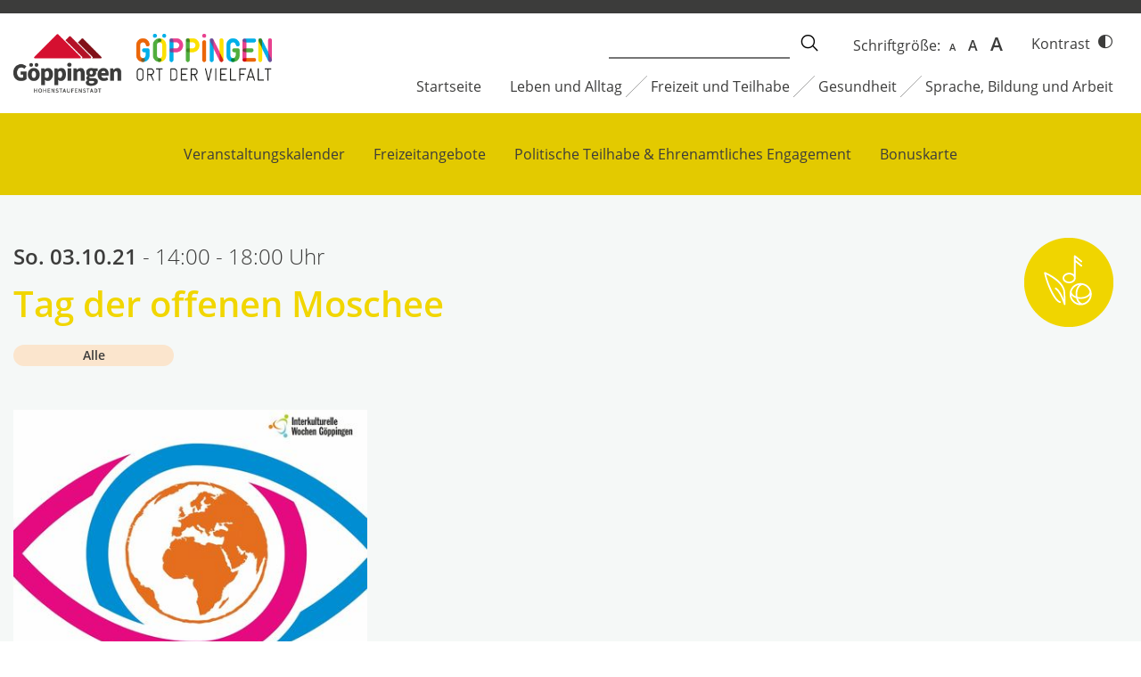

--- FILE ---
content_type: text/html; charset=UTF-8
request_url: https://www.neu-in-goeppingen.de/termine/tag-der-offenen-moschee/
body_size: 13684
content:
<!doctype html>
<html  lang="de">
<head>
    <meta charset="UTF-8">
    <meta name="viewport" content="width=device-width, initial-scale=1, shrink-to-fit=no">
    <meta name='robots' content='index, follow, max-image-preview:large, max-snippet:-1, max-video-preview:-1' />

	<!-- This site is optimized with the Yoast SEO plugin v21.0 - https://yoast.com/wordpress/plugins/seo/ -->
	<link rel="canonical" href="https://www.neu-in-goeppingen.de/termine/tag-der-offenen-moschee/" />
	<meta property="og:locale" content="de_DE" />
	<meta property="og:type" content="article" />
	<meta property="og:title" content="Tag der offenen Moschee &ndash; Neu in Göppingen" />
	<meta property="og:description" content="03.10.21 @ 14:00 - 18:00 - Mehr Informationen finden sie hier!" />
	<meta property="og:url" content="https://www.neu-in-goeppingen.de/termine/tag-der-offenen-moschee/" />
	<meta property="og:site_name" content="Neu in Göppingen" />
	<meta property="og:image" content="https://www.neu-in-goeppingen.de/wp-content/uploads/2021/09/IKW-1.jpg" />
	<meta property="og:image:width" content="420" />
	<meta property="og:image:height" content="305" />
	<meta property="og:image:type" content="image/jpeg" />
	<meta name="twitter:card" content="summary_large_image" />
	<meta name="twitter:label1" content="Geschätzte Lesezeit" />
	<meta name="twitter:data1" content="1 Minute" />
	<script type="application/ld+json" class="yoast-schema-graph">{"@context":"https://schema.org","@graph":[{"@type":"WebPage","@id":"https://www.neu-in-goeppingen.de/termine/tag-der-offenen-moschee/","url":"https://www.neu-in-goeppingen.de/termine/tag-der-offenen-moschee/","name":"Tag der offenen Moschee &ndash; Neu in Göppingen","isPartOf":{"@id":"https://www.neu-in-goeppingen.de/#website"},"primaryImageOfPage":{"@id":"https://www.neu-in-goeppingen.de/termine/tag-der-offenen-moschee/#primaryimage"},"image":{"@id":"https://www.neu-in-goeppingen.de/termine/tag-der-offenen-moschee/#primaryimage"},"thumbnailUrl":"https://www.neu-in-goeppingen.de/wp-content/uploads/2021/09/IKW-1.jpg","datePublished":"2021-09-08T14:12:05+00:00","dateModified":"2021-09-08T14:12:05+00:00","breadcrumb":{"@id":"https://www.neu-in-goeppingen.de/termine/tag-der-offenen-moschee/#breadcrumb"},"inLanguage":"de","potentialAction":[{"@type":"ReadAction","target":["https://www.neu-in-goeppingen.de/termine/tag-der-offenen-moschee/"]}]},{"@type":"ImageObject","inLanguage":"de","@id":"https://www.neu-in-goeppingen.de/termine/tag-der-offenen-moschee/#primaryimage","url":"https://www.neu-in-goeppingen.de/wp-content/uploads/2021/09/IKW-1.jpg","contentUrl":"https://www.neu-in-goeppingen.de/wp-content/uploads/2021/09/IKW-1.jpg","width":420,"height":305},{"@type":"BreadcrumbList","@id":"https://www.neu-in-goeppingen.de/termine/tag-der-offenen-moschee/#breadcrumb","itemListElement":[{"@type":"ListItem","position":1,"name":"Startseite","item":"https://www.neu-in-goeppingen.de/"},{"@type":"ListItem","position":2,"name":"Veranstaltungen","item":"https://www.neu-in-goeppingen.de/freizeit-und-teilhabe/veranstaltungen/"},{"@type":"ListItem","position":3,"name":"Tag der offenen Moschee"}]},{"@type":"WebSite","@id":"https://www.neu-in-goeppingen.de/#website","url":"https://www.neu-in-goeppingen.de/","name":"Neu in Göppingen","description":"Neues in Göppingen","potentialAction":[{"@type":"SearchAction","target":{"@type":"EntryPoint","urlTemplate":"https://www.neu-in-goeppingen.de/?s={search_term_string}"},"query-input":"required name=search_term_string"}],"inLanguage":"de"}]}</script>
	<!-- / Yoast SEO plugin. -->


<link rel="alternate" title="oEmbed (JSON)" type="application/json+oembed" href="https://www.neu-in-goeppingen.de/wp-json/oembed/1.0/embed?url=https%3A%2F%2Fwww.neu-in-goeppingen.de%2Ftermine%2Ftag-der-offenen-moschee%2F" />
<link rel="alternate" title="oEmbed (XML)" type="text/xml+oembed" href="https://www.neu-in-goeppingen.de/wp-json/oembed/1.0/embed?url=https%3A%2F%2Fwww.neu-in-goeppingen.de%2Ftermine%2Ftag-der-offenen-moschee%2F&#038;format=xml" />
<style id='wp-img-auto-sizes-contain-inline-css' type='text/css'>
img:is([sizes=auto i],[sizes^="auto," i]){contain-intrinsic-size:3000px 1500px}
/*# sourceURL=wp-img-auto-sizes-contain-inline-css */
</style>
<style id='wp-block-library-inline-css' type='text/css'>
:root{--wp-block-synced-color:#7a00df;--wp-block-synced-color--rgb:122,0,223;--wp-bound-block-color:var(--wp-block-synced-color);--wp-editor-canvas-background:#ddd;--wp-admin-theme-color:#007cba;--wp-admin-theme-color--rgb:0,124,186;--wp-admin-theme-color-darker-10:#006ba1;--wp-admin-theme-color-darker-10--rgb:0,107,160.5;--wp-admin-theme-color-darker-20:#005a87;--wp-admin-theme-color-darker-20--rgb:0,90,135;--wp-admin-border-width-focus:2px}@media (min-resolution:192dpi){:root{--wp-admin-border-width-focus:1.5px}}.wp-element-button{cursor:pointer}:root .has-very-light-gray-background-color{background-color:#eee}:root .has-very-dark-gray-background-color{background-color:#313131}:root .has-very-light-gray-color{color:#eee}:root .has-very-dark-gray-color{color:#313131}:root .has-vivid-green-cyan-to-vivid-cyan-blue-gradient-background{background:linear-gradient(135deg,#00d084,#0693e3)}:root .has-purple-crush-gradient-background{background:linear-gradient(135deg,#34e2e4,#4721fb 50%,#ab1dfe)}:root .has-hazy-dawn-gradient-background{background:linear-gradient(135deg,#faaca8,#dad0ec)}:root .has-subdued-olive-gradient-background{background:linear-gradient(135deg,#fafae1,#67a671)}:root .has-atomic-cream-gradient-background{background:linear-gradient(135deg,#fdd79a,#004a59)}:root .has-nightshade-gradient-background{background:linear-gradient(135deg,#330968,#31cdcf)}:root .has-midnight-gradient-background{background:linear-gradient(135deg,#020381,#2874fc)}:root{--wp--preset--font-size--normal:16px;--wp--preset--font-size--huge:42px}.has-regular-font-size{font-size:1em}.has-larger-font-size{font-size:2.625em}.has-normal-font-size{font-size:var(--wp--preset--font-size--normal)}.has-huge-font-size{font-size:var(--wp--preset--font-size--huge)}.has-text-align-center{text-align:center}.has-text-align-left{text-align:left}.has-text-align-right{text-align:right}.has-fit-text{white-space:nowrap!important}#end-resizable-editor-section{display:none}.aligncenter{clear:both}.items-justified-left{justify-content:flex-start}.items-justified-center{justify-content:center}.items-justified-right{justify-content:flex-end}.items-justified-space-between{justify-content:space-between}.screen-reader-text{border:0;clip-path:inset(50%);height:1px;margin:-1px;overflow:hidden;padding:0;position:absolute;width:1px;word-wrap:normal!important}.screen-reader-text:focus{background-color:#ddd;clip-path:none;color:#444;display:block;font-size:1em;height:auto;left:5px;line-height:normal;padding:15px 23px 14px;text-decoration:none;top:5px;width:auto;z-index:100000}html :where(.has-border-color){border-style:solid}html :where([style*=border-top-color]){border-top-style:solid}html :where([style*=border-right-color]){border-right-style:solid}html :where([style*=border-bottom-color]){border-bottom-style:solid}html :where([style*=border-left-color]){border-left-style:solid}html :where([style*=border-width]){border-style:solid}html :where([style*=border-top-width]){border-top-style:solid}html :where([style*=border-right-width]){border-right-style:solid}html :where([style*=border-bottom-width]){border-bottom-style:solid}html :where([style*=border-left-width]){border-left-style:solid}html :where(img[class*=wp-image-]){height:auto;max-width:100%}:where(figure){margin:0 0 1em}html :where(.is-position-sticky){--wp-admin--admin-bar--position-offset:var(--wp-admin--admin-bar--height,0px)}@media screen and (max-width:600px){html :where(.is-position-sticky){--wp-admin--admin-bar--position-offset:0px}}

/*# sourceURL=wp-block-library-inline-css */
</style><style id='global-styles-inline-css' type='text/css'>
:root{--wp--preset--aspect-ratio--square: 1;--wp--preset--aspect-ratio--4-3: 4/3;--wp--preset--aspect-ratio--3-4: 3/4;--wp--preset--aspect-ratio--3-2: 3/2;--wp--preset--aspect-ratio--2-3: 2/3;--wp--preset--aspect-ratio--16-9: 16/9;--wp--preset--aspect-ratio--9-16: 9/16;--wp--preset--color--black: #000000;--wp--preset--color--cyan-bluish-gray: #abb8c3;--wp--preset--color--white: #ffffff;--wp--preset--color--pale-pink: #f78da7;--wp--preset--color--vivid-red: #cf2e2e;--wp--preset--color--luminous-vivid-orange: #ff6900;--wp--preset--color--luminous-vivid-amber: #fcb900;--wp--preset--color--light-green-cyan: #7bdcb5;--wp--preset--color--vivid-green-cyan: #00d084;--wp--preset--color--pale-cyan-blue: #8ed1fc;--wp--preset--color--vivid-cyan-blue: #0693e3;--wp--preset--color--vivid-purple: #9b51e0;--wp--preset--gradient--vivid-cyan-blue-to-vivid-purple: linear-gradient(135deg,rgb(6,147,227) 0%,rgb(155,81,224) 100%);--wp--preset--gradient--light-green-cyan-to-vivid-green-cyan: linear-gradient(135deg,rgb(122,220,180) 0%,rgb(0,208,130) 100%);--wp--preset--gradient--luminous-vivid-amber-to-luminous-vivid-orange: linear-gradient(135deg,rgb(252,185,0) 0%,rgb(255,105,0) 100%);--wp--preset--gradient--luminous-vivid-orange-to-vivid-red: linear-gradient(135deg,rgb(255,105,0) 0%,rgb(207,46,46) 100%);--wp--preset--gradient--very-light-gray-to-cyan-bluish-gray: linear-gradient(135deg,rgb(238,238,238) 0%,rgb(169,184,195) 100%);--wp--preset--gradient--cool-to-warm-spectrum: linear-gradient(135deg,rgb(74,234,220) 0%,rgb(151,120,209) 20%,rgb(207,42,186) 40%,rgb(238,44,130) 60%,rgb(251,105,98) 80%,rgb(254,248,76) 100%);--wp--preset--gradient--blush-light-purple: linear-gradient(135deg,rgb(255,206,236) 0%,rgb(152,150,240) 100%);--wp--preset--gradient--blush-bordeaux: linear-gradient(135deg,rgb(254,205,165) 0%,rgb(254,45,45) 50%,rgb(107,0,62) 100%);--wp--preset--gradient--luminous-dusk: linear-gradient(135deg,rgb(255,203,112) 0%,rgb(199,81,192) 50%,rgb(65,88,208) 100%);--wp--preset--gradient--pale-ocean: linear-gradient(135deg,rgb(255,245,203) 0%,rgb(182,227,212) 50%,rgb(51,167,181) 100%);--wp--preset--gradient--electric-grass: linear-gradient(135deg,rgb(202,248,128) 0%,rgb(113,206,126) 100%);--wp--preset--gradient--midnight: linear-gradient(135deg,rgb(2,3,129) 0%,rgb(40,116,252) 100%);--wp--preset--font-size--small: 13px;--wp--preset--font-size--medium: 20px;--wp--preset--font-size--large: 36px;--wp--preset--font-size--x-large: 42px;--wp--preset--spacing--20: 0.44rem;--wp--preset--spacing--30: 0.67rem;--wp--preset--spacing--40: 1rem;--wp--preset--spacing--50: 1.5rem;--wp--preset--spacing--60: 2.25rem;--wp--preset--spacing--70: 3.38rem;--wp--preset--spacing--80: 5.06rem;--wp--preset--shadow--natural: 6px 6px 9px rgba(0, 0, 0, 0.2);--wp--preset--shadow--deep: 12px 12px 50px rgba(0, 0, 0, 0.4);--wp--preset--shadow--sharp: 6px 6px 0px rgba(0, 0, 0, 0.2);--wp--preset--shadow--outlined: 6px 6px 0px -3px rgb(255, 255, 255), 6px 6px rgb(0, 0, 0);--wp--preset--shadow--crisp: 6px 6px 0px rgb(0, 0, 0);}:where(.is-layout-flex){gap: 0.5em;}:where(.is-layout-grid){gap: 0.5em;}body .is-layout-flex{display: flex;}.is-layout-flex{flex-wrap: wrap;align-items: center;}.is-layout-flex > :is(*, div){margin: 0;}body .is-layout-grid{display: grid;}.is-layout-grid > :is(*, div){margin: 0;}:where(.wp-block-columns.is-layout-flex){gap: 2em;}:where(.wp-block-columns.is-layout-grid){gap: 2em;}:where(.wp-block-post-template.is-layout-flex){gap: 1.25em;}:where(.wp-block-post-template.is-layout-grid){gap: 1.25em;}.has-black-color{color: var(--wp--preset--color--black) !important;}.has-cyan-bluish-gray-color{color: var(--wp--preset--color--cyan-bluish-gray) !important;}.has-white-color{color: var(--wp--preset--color--white) !important;}.has-pale-pink-color{color: var(--wp--preset--color--pale-pink) !important;}.has-vivid-red-color{color: var(--wp--preset--color--vivid-red) !important;}.has-luminous-vivid-orange-color{color: var(--wp--preset--color--luminous-vivid-orange) !important;}.has-luminous-vivid-amber-color{color: var(--wp--preset--color--luminous-vivid-amber) !important;}.has-light-green-cyan-color{color: var(--wp--preset--color--light-green-cyan) !important;}.has-vivid-green-cyan-color{color: var(--wp--preset--color--vivid-green-cyan) !important;}.has-pale-cyan-blue-color{color: var(--wp--preset--color--pale-cyan-blue) !important;}.has-vivid-cyan-blue-color{color: var(--wp--preset--color--vivid-cyan-blue) !important;}.has-vivid-purple-color{color: var(--wp--preset--color--vivid-purple) !important;}.has-black-background-color{background-color: var(--wp--preset--color--black) !important;}.has-cyan-bluish-gray-background-color{background-color: var(--wp--preset--color--cyan-bluish-gray) !important;}.has-white-background-color{background-color: var(--wp--preset--color--white) !important;}.has-pale-pink-background-color{background-color: var(--wp--preset--color--pale-pink) !important;}.has-vivid-red-background-color{background-color: var(--wp--preset--color--vivid-red) !important;}.has-luminous-vivid-orange-background-color{background-color: var(--wp--preset--color--luminous-vivid-orange) !important;}.has-luminous-vivid-amber-background-color{background-color: var(--wp--preset--color--luminous-vivid-amber) !important;}.has-light-green-cyan-background-color{background-color: var(--wp--preset--color--light-green-cyan) !important;}.has-vivid-green-cyan-background-color{background-color: var(--wp--preset--color--vivid-green-cyan) !important;}.has-pale-cyan-blue-background-color{background-color: var(--wp--preset--color--pale-cyan-blue) !important;}.has-vivid-cyan-blue-background-color{background-color: var(--wp--preset--color--vivid-cyan-blue) !important;}.has-vivid-purple-background-color{background-color: var(--wp--preset--color--vivid-purple) !important;}.has-black-border-color{border-color: var(--wp--preset--color--black) !important;}.has-cyan-bluish-gray-border-color{border-color: var(--wp--preset--color--cyan-bluish-gray) !important;}.has-white-border-color{border-color: var(--wp--preset--color--white) !important;}.has-pale-pink-border-color{border-color: var(--wp--preset--color--pale-pink) !important;}.has-vivid-red-border-color{border-color: var(--wp--preset--color--vivid-red) !important;}.has-luminous-vivid-orange-border-color{border-color: var(--wp--preset--color--luminous-vivid-orange) !important;}.has-luminous-vivid-amber-border-color{border-color: var(--wp--preset--color--luminous-vivid-amber) !important;}.has-light-green-cyan-border-color{border-color: var(--wp--preset--color--light-green-cyan) !important;}.has-vivid-green-cyan-border-color{border-color: var(--wp--preset--color--vivid-green-cyan) !important;}.has-pale-cyan-blue-border-color{border-color: var(--wp--preset--color--pale-cyan-blue) !important;}.has-vivid-cyan-blue-border-color{border-color: var(--wp--preset--color--vivid-cyan-blue) !important;}.has-vivid-purple-border-color{border-color: var(--wp--preset--color--vivid-purple) !important;}.has-vivid-cyan-blue-to-vivid-purple-gradient-background{background: var(--wp--preset--gradient--vivid-cyan-blue-to-vivid-purple) !important;}.has-light-green-cyan-to-vivid-green-cyan-gradient-background{background: var(--wp--preset--gradient--light-green-cyan-to-vivid-green-cyan) !important;}.has-luminous-vivid-amber-to-luminous-vivid-orange-gradient-background{background: var(--wp--preset--gradient--luminous-vivid-amber-to-luminous-vivid-orange) !important;}.has-luminous-vivid-orange-to-vivid-red-gradient-background{background: var(--wp--preset--gradient--luminous-vivid-orange-to-vivid-red) !important;}.has-very-light-gray-to-cyan-bluish-gray-gradient-background{background: var(--wp--preset--gradient--very-light-gray-to-cyan-bluish-gray) !important;}.has-cool-to-warm-spectrum-gradient-background{background: var(--wp--preset--gradient--cool-to-warm-spectrum) !important;}.has-blush-light-purple-gradient-background{background: var(--wp--preset--gradient--blush-light-purple) !important;}.has-blush-bordeaux-gradient-background{background: var(--wp--preset--gradient--blush-bordeaux) !important;}.has-luminous-dusk-gradient-background{background: var(--wp--preset--gradient--luminous-dusk) !important;}.has-pale-ocean-gradient-background{background: var(--wp--preset--gradient--pale-ocean) !important;}.has-electric-grass-gradient-background{background: var(--wp--preset--gradient--electric-grass) !important;}.has-midnight-gradient-background{background: var(--wp--preset--gradient--midnight) !important;}.has-small-font-size{font-size: var(--wp--preset--font-size--small) !important;}.has-medium-font-size{font-size: var(--wp--preset--font-size--medium) !important;}.has-large-font-size{font-size: var(--wp--preset--font-size--large) !important;}.has-x-large-font-size{font-size: var(--wp--preset--font-size--x-large) !important;}
/*# sourceURL=global-styles-inline-css */
</style>

<style id='classic-theme-styles-inline-css' type='text/css'>
/*! This file is auto-generated */
.wp-block-button__link{color:#fff;background-color:#32373c;border-radius:9999px;box-shadow:none;text-decoration:none;padding:calc(.667em + 2px) calc(1.333em + 2px);font-size:1.125em}.wp-block-file__button{background:#32373c;color:#fff;text-decoration:none}
/*# sourceURL=/wp-includes/css/classic-themes.min.css */
</style>
<link rel='stylesheet' id='events-manager-css' href='https://www.neu-in-goeppingen.de/wp-content/plugins/events-manager/includes/css/events_manager.css?ver=5.9942' type='text/css' media='all' />
<link rel='stylesheet' id='goeppingen-style-css' href='https://www.neu-in-goeppingen.de/wp-content/themes/neu-in-goeppingen/style.css?ver=6.9' type='text/css' media='all' />
<link rel='stylesheet' id='borlabs-cookie-css' href='https://www.neu-in-goeppingen.de/wp-content/cache/borlabs-cookie/borlabs-cookie_1_de.css?ver=2.2.49-29' type='text/css' media='all' />
<script type="text/javascript" src="https://www.neu-in-goeppingen.de/wp-content/themes/neu-in-goeppingen/js/jquery-3.5.1.min.js?ver=3.5.1" id="jquery-js"></script>
<script type="text/javascript" src="https://www.neu-in-goeppingen.de/wp-includes/js/jquery/ui/core.min.js?ver=1.13.3" id="jquery-ui-core-js"></script>
<script type="text/javascript" src="https://www.neu-in-goeppingen.de/wp-includes/js/jquery/ui/mouse.min.js?ver=1.13.3" id="jquery-ui-mouse-js"></script>
<script type="text/javascript" src="https://www.neu-in-goeppingen.de/wp-includes/js/jquery/ui/sortable.min.js?ver=1.13.3" id="jquery-ui-sortable-js"></script>
<script type="text/javascript" src="https://www.neu-in-goeppingen.de/wp-includes/js/jquery/ui/datepicker.min.js?ver=1.13.3" id="jquery-ui-datepicker-js"></script>
<script type="text/javascript" id="jquery-ui-datepicker-js-after">
/* <![CDATA[ */
jQuery(function(jQuery){jQuery.datepicker.setDefaults({"closeText":"Schlie\u00dfen","currentText":"Heute","monthNames":["Januar","Februar","M\u00e4rz","April","Mai","Juni","Juli","August","September","Oktober","November","Dezember"],"monthNamesShort":["Jan.","Feb.","M\u00e4rz","Apr.","Mai","Juni","Juli","Aug.","Sep.","Okt.","Nov.","Dez."],"nextText":"Weiter","prevText":"Zur\u00fcck","dayNames":["Sonntag","Montag","Dienstag","Mittwoch","Donnerstag","Freitag","Samstag"],"dayNamesShort":["So.","Mo.","Di.","Mi.","Do.","Fr.","Sa."],"dayNamesMin":["S","M","D","M","D","F","S"],"dateFormat":"d. MM yy","firstDay":1,"isRTL":false});});
//# sourceURL=jquery-ui-datepicker-js-after
/* ]]> */
</script>
<script type="text/javascript" src="https://www.neu-in-goeppingen.de/wp-includes/js/jquery/ui/menu.min.js?ver=1.13.3" id="jquery-ui-menu-js"></script>
<script type="text/javascript" src="https://www.neu-in-goeppingen.de/wp-includes/js/dist/dom-ready.min.js?ver=f77871ff7694fffea381" id="wp-dom-ready-js"></script>
<script type="text/javascript" src="https://www.neu-in-goeppingen.de/wp-includes/js/dist/hooks.min.js?ver=dd5603f07f9220ed27f1" id="wp-hooks-js"></script>
<script type="text/javascript" src="https://www.neu-in-goeppingen.de/wp-includes/js/dist/i18n.min.js?ver=c26c3dc7bed366793375" id="wp-i18n-js"></script>
<script type="text/javascript" id="wp-i18n-js-after">
/* <![CDATA[ */
wp.i18n.setLocaleData( { 'text direction\u0004ltr': [ 'ltr' ] } );
//# sourceURL=wp-i18n-js-after
/* ]]> */
</script>
<script type="text/javascript" id="wp-a11y-js-translations">
/* <![CDATA[ */
( function( domain, translations ) {
	var localeData = translations.locale_data[ domain ] || translations.locale_data.messages;
	localeData[""].domain = domain;
	wp.i18n.setLocaleData( localeData, domain );
} )( "default", {"translation-revision-date":"2026-01-20 17:38:03+0000","generator":"GlotPress\/4.0.3","domain":"messages","locale_data":{"messages":{"":{"domain":"messages","plural-forms":"nplurals=2; plural=n != 1;","lang":"de"},"Notifications":["Benachrichtigungen"]}},"comment":{"reference":"wp-includes\/js\/dist\/a11y.js"}} );
//# sourceURL=wp-a11y-js-translations
/* ]]> */
</script>
<script type="text/javascript" src="https://www.neu-in-goeppingen.de/wp-includes/js/dist/a11y.min.js?ver=cb460b4676c94bd228ed" id="wp-a11y-js"></script>
<script type="text/javascript" src="https://www.neu-in-goeppingen.de/wp-includes/js/jquery/ui/autocomplete.min.js?ver=1.13.3" id="jquery-ui-autocomplete-js"></script>
<script type="text/javascript" src="https://www.neu-in-goeppingen.de/wp-includes/js/jquery/ui/resizable.min.js?ver=1.13.3" id="jquery-ui-resizable-js"></script>
<script type="text/javascript" src="https://www.neu-in-goeppingen.de/wp-includes/js/jquery/ui/draggable.min.js?ver=1.13.3" id="jquery-ui-draggable-js"></script>
<script type="text/javascript" src="https://www.neu-in-goeppingen.de/wp-includes/js/jquery/ui/controlgroup.min.js?ver=1.13.3" id="jquery-ui-controlgroup-js"></script>
<script type="text/javascript" src="https://www.neu-in-goeppingen.de/wp-includes/js/jquery/ui/checkboxradio.min.js?ver=1.13.3" id="jquery-ui-checkboxradio-js"></script>
<script type="text/javascript" src="https://www.neu-in-goeppingen.de/wp-includes/js/jquery/ui/button.min.js?ver=1.13.3" id="jquery-ui-button-js"></script>
<script type="text/javascript" src="https://www.neu-in-goeppingen.de/wp-includes/js/jquery/ui/dialog.min.js?ver=1.13.3" id="jquery-ui-dialog-js"></script>
<script type="text/javascript" id="events-manager-js-extra">
/* <![CDATA[ */
var EM = {"ajaxurl":"https://www.neu-in-goeppingen.de/wp-admin/admin-ajax.php","locationajaxurl":"https://www.neu-in-goeppingen.de/wp-admin/admin-ajax.php?action=locations_search","firstDay":"1","locale":"de","dateFormat":"dd.mm.yy","ui_css":"https://www.neu-in-goeppingen.de/wp-content/plugins/events-manager/includes/css/jquery-ui.min.css","show24hours":"1","is_ssl":"1","txt_search":"Suche","txt_searching":"Suche...","txt_loading":"Wird geladen..."};
//# sourceURL=events-manager-js-extra
/* ]]> */
</script>
<script type="text/javascript" src="https://www.neu-in-goeppingen.de/wp-content/plugins/events-manager/includes/js/events-manager.js?ver=5.9942" id="events-manager-js"></script>
<script type="text/javascript" id="nrci_methods-js-extra">
/* <![CDATA[ */
var nrci_opts = {"gesture":"Y","drag":"Y","touch":"Y","admin":"Y"};
//# sourceURL=nrci_methods-js-extra
/* ]]> */
</script>
<script type="text/javascript" src="https://www.neu-in-goeppingen.de/wp-content/plugins/no-right-click-images-plugin/no-right-click-images.js" id="nrci_methods-js"></script>
<script type="text/javascript" src="https://www.neu-in-goeppingen.de/wp-content/themes/neu-in-goeppingen/js/pace.min.js?ver=1.0.0" id="pace-js"></script>
<link rel="https://api.w.org/" href="https://www.neu-in-goeppingen.de/wp-json/" /><link rel="EditURI" type="application/rsd+xml" title="RSD" href="https://www.neu-in-goeppingen.de/xmlrpc.php?rsd" />
<meta name="generator" content="WordPress 6.9" />
<link rel='shortlink' href='https://www.neu-in-goeppingen.de/?p=2545' />

	<style id="zeno-font-resizer" type="text/css">
		p.zeno_font_resizer .screen-reader-text {
			border: 0;
			clip: rect(1px, 1px, 1px, 1px);
			clip-path: inset(50%);
			height: 1px;
			margin: -1px;
			overflow: hidden;
			padding: 0;
			position: absolute;
			width: 1px;
			word-wrap: normal !important;
		}
	</style>
	    <link rel="apple-touch-icon" sizes="180x180" href="/apple-touch-icon.png">
    <link rel="icon" type="image/png" sizes="32x32" href="/favicon-32x32.png">
    <link rel="icon" type="image/png" sizes="16x16" href="/favicon-16x16.png">
    <link rel="manifest" href="/site.webmanifest">
    <link rel="mask-icon" href="/safari-pinned-tab.svg" color="#d51130">
    <meta name="msapplication-TileColor" content="#ffffff">
    <meta name="theme-color" content="#ffffff">
    <meta name="apple-mobile-web-app-title" content="Neu in Göppingen">
    <meta name="application-name" content="Neu in Göppingen">
    <meta name="msapplication-TileColor" content="#b9cf28">
    <meta name="theme-color" content="#b9cf28">
    <meta property="og:url"           content="https://www.neu-in-goeppingen.de/termine/tag-der-offenen-moschee/" />
    <meta property="og:type"          content="website" />
    <meta property="og:title"         content="Neu in Göppingen" />
    <meta property="og:description"   content="Neues in Göppingen" />
    <meta property="og:image"         content="" />
    <title>Tag der offenen Moschee &ndash; Neu in Göppingen</title>
</head>
<body class="wp-singular event-template-default single single-event postid-2545 wp-theme-neu-in-goeppingen theme-body-yellow" id="goeppingen">
<header id="header">
    <div class="bg-red d-none d-lg-block">
        <div class="container">
            <nav class="navbar navbar-expand-lg navbar-dark">
                            </nav>
        </div>
    </div>

    <div class="container text-md-center">
        <div class="row justify-content-center">
            <div class="col-3 py-2 d-flex align-items-center">
                <a href="https://www.neu-in-goeppingen.de" id="logo" class="mx-lg-auto">
                    <!--<img width="200" class="img-fluid normal-logo" src="https://www.neu-in-goeppingen.de/wp-content/themes/neu-in-goeppingen/images/goeppingen_logo_nachhaltig.jpg" alt="Neu in Göppingen - Neues in Göppingen">-->
                    <img width="300" class="img-fluid normal-logo" src="https://www.neu-in-goeppingen.de/wp-content/themes/neu-in-goeppingen/images/goeppingen-logo-neu.png" alt="Neu in Göppingen - Neues in Göppingen">
                    <img width="300" class="img-fluid mobile-logo" src="https://www.neu-in-goeppingen.de/wp-content/themes/neu-in-goeppingen/images/goeppingen-logo-neg.png" alt="Neu in Göppingen - Neues in Göppingen">
                </a>
            </div>
            <div class="col-9 py-2 position-static">
                <div class="row h-100">
                    <div class="col-12 d-none d-lg-block">
                        <nav class="navbar navbar-expand-lg navbar-light justify-content-end">
                            <ul class="nav navbar-nav topnav">
                                <li>
                                    <form method="get" id="searchform" action="https://www.neu-in-goeppingen.de/">
                                        <input type="text" value="" name="s" id="s" />
                                        <button name="submit" type="submit"><span class="icon-lupe"></span></button>
                                    </form>
                                </li>
                                <li class="align-items-baseline">Schriftgröße: 
	<div class="zeno_font_resizer_container">
		<p class="zeno_font_resizer" style="text-align: center; font-weight: bold;">
			<span>
				<a href="#" class="zeno_font_resizer_minus" title="Decrease font size" style="font-size: 0.7em;">A<span class="screen-reader-text"> Decrease font size.</span></a>
				<a href="#" class="zeno_font_resizer_reset" title="Reset font size">A<span class="screen-reader-text"> Reset font size.</span></a>
				<a href="#" class="zeno_font_resizer_add" title="Increase font size" style="font-size: 1.3em;">A<span class="screen-reader-text"> Increase font size.</span></a>
			</span>
			<input type="hidden" id="zeno_font_resizer_value" value="html" />
			<input type="hidden" id="zeno_font_resizer_ownid" value="main" />
			<input type="hidden" id="zeno_font_resizer_ownelement" value="main" />
			<input type="hidden" id="zeno_font_resizer_resizeMax" value="24" />
			<input type="hidden" id="zeno_font_resizer_resizeMin" value="10" />
			<input type="hidden" id="zeno_font_resizer_resizeSteps" value="1.6" />
			<input type="hidden" id="zeno_font_resizer_cookieTime" value="31" />
		</p>
	</div>
	                                </li>
                                <li class="filter-kontrast">Kontrast <span class="pl-2 icon-kontrast"></span></li>
                            </ul>
                        </nav>
                    </div>
                    <div class="d-flex col-12 align-items-center justify-content-end">
                        <a href="/" class="text-decoration-none"><strong class="d-inline-flex d-lg-none m-0 d-lg-none mobile-head">Neu in Göppingen</strong></a>
                        <button class="d-inline-flex d-lg-none collapsed d-lg-none ml-3 mobile-search" type="button" data-toggle="collapse" data-target="#nav-search" aria-controls="nav-search" aria-expanded="false" aria-label="Suche einblenden">
                            <span class="icon icon-lupe"></span>
                        </button>
                        <button class="d-inline-flex d-lg-none navbar-toggler collapsed d-lg-none ml-3 mobile-toggle" type="button" data-toggle="collapse" data-target="#nav-main-mobile" aria-controls="nav-main-mobile" aria-expanded="false" aria-label="Menü umschalten">
                            <div class="hamburger">
                                <span></span>
                                <span></span>
                                <span></span>
                            </div>
                            <div class="cross">
                                <span></span>
                                <span></span>
                            </div>
                        </button>
                        <nav class="d-none d-lg-inline-flex navbar navbar-expand-lg navbar-light">
                            <div id="nav-main" class="collapse navbar-collapse justify-content-end text-left py-5 py-lg-0"><ul id="menu-main" class="nav navbar-nav"><li itemscope="itemscope" itemtype="https://www.schema.org/SiteNavigationElement" id="menu-item-194" class="menu-item menu-item-type-post_type menu-item-object-page menu-item-home menu-item-194 nav-item"><a title="Startseite" href="https://www.neu-in-goeppingen.de/" class="nav-link">Startseite</a></li>
<li itemscope="itemscope" itemtype="https://www.schema.org/SiteNavigationElement" id="menu-item-195" class="menu-item menu-item-type-post_type menu-item-object-page menu-item-195 nav-item"><a title="Leben und Alltag" href="https://www.neu-in-goeppingen.de/leben-und-alltag/" class="nav-link">Leben und Alltag</a></li>
<li itemscope="itemscope" itemtype="https://www.schema.org/SiteNavigationElement" id="menu-item-196" class="menu-item menu-item-type-post_type menu-item-object-page menu-item-196 nav-item"><a title="Freizeit und Teilhabe" href="https://www.neu-in-goeppingen.de/freizeit-und-teilhabe/" class="nav-link">Freizeit und Teilhabe</a></li>
<li itemscope="itemscope" itemtype="https://www.schema.org/SiteNavigationElement" id="menu-item-197" class="menu-item menu-item-type-post_type menu-item-object-page menu-item-197 nav-item"><a title="Gesundheit" href="https://www.neu-in-goeppingen.de/gesundheit/" class="nav-link">Gesundheit</a></li>
<li itemscope="itemscope" itemtype="https://www.schema.org/SiteNavigationElement" id="menu-item-198" class="menu-item menu-item-type-post_type menu-item-object-page menu-item-198 nav-item"><a title="Sprache, Bildung und Arbeit" href="https://www.neu-in-goeppingen.de/sprache-bildung-und-arbeit/" class="nav-link">Sprache, Bildung und Arbeit</a></li>
</ul></div>                        </nav>
                    </div>
                </div>


            </div>
        </div>
        <div class="row">
            <div class="col-12">
                <div id="nav-search" class="text-center py-4 collapse navbar-collapse">
                    <form method="get" id="searchformMobile" action="https://www.neu-in-goeppingen.de/">
                        <input type="text" value="" name="s" id="search" />
                        <button name="submit" type="submit"><span class="icon-lupe"></span></button>
                    </form>
                </div>
                <nav class="d-flex d-lg-none navbar navbar-expand-lg navbar-light">
                    <div id="nav-main-mobile" class="collapse navbar-collapse justify-content-end text-left pb-5 pt-3 py-lg-0"><ul id="menu-freizeit" class="nav navbar-nav"><li itemscope="itemscope" itemtype="https://www.schema.org/SiteNavigationElement" id="menu-item-1609" class="d-block d-lg-none backlinkhome menu-item menu-item-type-post_type menu-item-object-page menu-item-home menu-item-1609 nav-item"><a title="Zurück" href="https://www.neu-in-goeppingen.de/" class="nav-link">Zurück</a></li>
<li itemscope="itemscope" itemtype="https://www.schema.org/SiteNavigationElement" id="menu-item-1541" class="d-block d-lg-none backlink menu-item menu-item-type-post_type menu-item-object-page menu-item-1541 nav-item"><a title="Zurück" href="https://www.neu-in-goeppingen.de/freizeit-und-teilhabe/" class="nav-link">Zurück</a></li>
<li itemscope="itemscope" itemtype="https://www.schema.org/SiteNavigationElement" id="menu-item-207" class="menu-item menu-item-type-post_type menu-item-object-page dropdown menu-item-207 nav-item"><a title="Veranstaltungskalender" href="https://www.neu-in-goeppingen.de/freizeit-und-teilhabe/veranstaltungen/" class="nav-link">Veranstaltungskalender</a></li>
<li itemscope="itemscope" itemtype="https://www.schema.org/SiteNavigationElement" id="menu-item-208" class="menu-item menu-item-type-post_type menu-item-object-page dropdown menu-item-208 nav-item"><a title="Freizeitangebote" href="https://www.neu-in-goeppingen.de/freizeit-und-teilhabe/freizeitangebote/" class="nav-link">Freizeitangebote</a></li>
<li itemscope="itemscope" itemtype="https://www.schema.org/SiteNavigationElement" id="menu-item-209" class="menu-item menu-item-type-post_type menu-item-object-page dropdown menu-item-209 nav-item"><a title="Politische Teilhabe &#038; Ehrenamtliches Engagement" href="https://www.neu-in-goeppingen.de/freizeit-und-teilhabe/politische-teilhabe/" class="nav-link">Politische Teilhabe &#038; Ehrenamtliches Engagement</a></li>
<li itemscope="itemscope" itemtype="https://www.schema.org/SiteNavigationElement" id="menu-item-1292" class="menu-item menu-item-type-post_type menu-item-object-page dropdown menu-item-1292 nav-item"><a title="Bonuskarte" href="https://www.neu-in-goeppingen.de/freizeit-und-teilhabe/bonuskarte/" class="nav-link">Bonuskarte</a></li>
</ul></div>                </nav>
            </div>
        </div>
    </div>

        <div class="container-fluid theme-header theme-yellow">
        <div class="row">
            <div class="col-12 py-lg-4 d-flex justify-content-center align-items-center">
                <nav class="navbar navbar-expand-lg navbar-light">
                    <div id="nav-sub" class="collapse navbar-collapse"><ul id="menu-freizeit-1" class="nav navbar-nav mx-auto"><li itemscope="itemscope" itemtype="https://www.schema.org/SiteNavigationElement" class="d-block d-lg-none backlinkhome menu-item menu-item-type-post_type menu-item-object-page menu-item-home menu-item-1609 nav-item"><a title="Zurück" href="https://www.neu-in-goeppingen.de/" class="nav-link">Zurück</a></li>
<li itemscope="itemscope" itemtype="https://www.schema.org/SiteNavigationElement" class="d-block d-lg-none backlink menu-item menu-item-type-post_type menu-item-object-page menu-item-1541 nav-item"><a title="Zurück" href="https://www.neu-in-goeppingen.de/freizeit-und-teilhabe/" class="nav-link">Zurück</a></li>
<li itemscope="itemscope" itemtype="https://www.schema.org/SiteNavigationElement" class="menu-item menu-item-type-post_type menu-item-object-page menu-item-has-children dropdown menu-item-207 nav-item"><a title="Veranstaltungskalender" href="https://www.neu-in-goeppingen.de/freizeit-und-teilhabe/veranstaltungen/" aria-haspopup="true" aria-expanded="false" class="dropdown-toggle nav-link" id="menu-item-dropdown-207">Veranstaltungskalender</a>
<ul class="dropdown-menu" aria-labelledby="menu-item-dropdown-207" role="menu">
	<li itemscope="itemscope" itemtype="https://www.schema.org/SiteNavigationElement" id="menu-item-2445" class="menu-item menu-item-type-custom menu-item-object-custom menu-item-2445 nav-item"><a title="Veranstaltungskalender" href="/freizeit-und-teilhabe/veranstaltungen/" class="dropdown-item">Veranstaltungskalender</a></li>
</ul>
</li>
<li itemscope="itemscope" itemtype="https://www.schema.org/SiteNavigationElement" class="menu-item menu-item-type-post_type menu-item-object-page menu-item-has-children dropdown menu-item-208 nav-item"><a title="Freizeitangebote" href="https://www.neu-in-goeppingen.de/freizeit-und-teilhabe/freizeitangebote/" aria-haspopup="true" aria-expanded="false" class="dropdown-toggle nav-link" id="menu-item-dropdown-208">Freizeitangebote</a>
<ul class="dropdown-menu" aria-labelledby="menu-item-dropdown-208" role="menu">
	<li itemscope="itemscope" itemtype="https://www.schema.org/SiteNavigationElement" id="menu-item-1210" class="menu-item menu-item-type-post_type menu-item-object-page menu-item-1210 nav-item"><a title="Bildung und Teilhabe" href="https://www.neu-in-goeppingen.de/freizeit-und-teilhabe/freizeitangebote/bildung-und-teilhabe/" class="dropdown-item">Bildung und Teilhabe</a></li>
	<li itemscope="itemscope" itemtype="https://www.schema.org/SiteNavigationElement" id="menu-item-1209" class="menu-item menu-item-type-post_type menu-item-object-page menu-item-1209 nav-item"><a title="Interkulturelle Vereine" href="https://www.neu-in-goeppingen.de/freizeit-und-teilhabe/freizeitangebote/interkulturelle-vereine/" class="dropdown-item">Interkulturelle Vereine</a></li>
	<li itemscope="itemscope" itemtype="https://www.schema.org/SiteNavigationElement" id="menu-item-1285" class="menu-item menu-item-type-post_type menu-item-object-page menu-item-1285 nav-item"><a title="Bürgerhaus Angebote" href="https://www.neu-in-goeppingen.de/freizeit-und-teilhabe/freizeitangebote/buergerhaus-angebote/" class="dropdown-item">Bürgerhaus Angebote</a></li>
	<li itemscope="itemscope" itemtype="https://www.schema.org/SiteNavigationElement" id="menu-item-1208" class="menu-item menu-item-type-post_type menu-item-object-page menu-item-1208 nav-item"><a title="Sport" href="https://www.neu-in-goeppingen.de/freizeit-und-teilhabe/freizeitangebote/sport/" class="dropdown-item">Sport</a></li>
	<li itemscope="itemscope" itemtype="https://www.schema.org/SiteNavigationElement" id="menu-item-1207" class="menu-item menu-item-type-post_type menu-item-object-page menu-item-1207 nav-item"><a title="Kultur, Konzerte, Theater und Museum" href="https://www.neu-in-goeppingen.de/freizeit-und-teilhabe/freizeitangebote/kultur-konzerte-theater-und-museum/" class="dropdown-item">Kultur, Konzerte, Theater und Museum</a></li>
	<li itemscope="itemscope" itemtype="https://www.schema.org/SiteNavigationElement" id="menu-item-1206" class="menu-item menu-item-type-post_type menu-item-object-page menu-item-1206 nav-item"><a title="Spiel und Spaß für die ganze Familie" href="https://www.neu-in-goeppingen.de/freizeit-und-teilhabe/freizeitangebote/kinder-spiel-und-spass/" class="dropdown-item">Spiel und Spaß für die ganze Familie</a></li>
	<li itemscope="itemscope" itemtype="https://www.schema.org/SiteNavigationElement" id="menu-item-1205" class="menu-item menu-item-type-post_type menu-item-object-page menu-item-1205 nav-item"><a title="Ferienangebote und Ferienbetreuung" href="https://www.neu-in-goeppingen.de/freizeit-und-teilhabe/freizeitangebote/ferienangebote-und-ferienbetreuung/" class="dropdown-item">Ferienangebote und Ferienbetreuung</a></li>
	<li itemscope="itemscope" itemtype="https://www.schema.org/SiteNavigationElement" id="menu-item-1204" class="menu-item menu-item-type-post_type menu-item-object-page menu-item-1204 nav-item"><a title="Spielplätze, Grillplätze und Parks" href="https://www.neu-in-goeppingen.de/freizeit-und-teilhabe/freizeitangebote/spielplaetze-grillplaetze-und-parks/" class="dropdown-item">Spielplätze, Grillplätze und Parks</a></li>
	<li itemscope="itemscope" itemtype="https://www.schema.org/SiteNavigationElement" id="menu-item-1203" class="menu-item menu-item-type-post_type menu-item-object-page menu-item-1203 nav-item"><a title="Wandern" href="https://www.neu-in-goeppingen.de/freizeit-und-teilhabe/freizeitangebote/wandern/" class="dropdown-item">Wandern</a></li>
	<li itemscope="itemscope" itemtype="https://www.schema.org/SiteNavigationElement" id="menu-item-1202" class="menu-item menu-item-type-post_type menu-item-object-page menu-item-1202 nav-item"><a title="Weitere Freizeitangebote" href="https://www.neu-in-goeppingen.de/freizeit-und-teilhabe/freizeitangebote/weitere-freizeitangebote/" class="dropdown-item">Weitere Freizeitangebote</a></li>
</ul>
</li>
<li itemscope="itemscope" itemtype="https://www.schema.org/SiteNavigationElement" class="menu-item menu-item-type-post_type menu-item-object-page menu-item-has-children dropdown menu-item-209 nav-item"><a title="Politische Teilhabe &#038; Ehrenamtliches Engagement" href="https://www.neu-in-goeppingen.de/freizeit-und-teilhabe/politische-teilhabe/" aria-haspopup="true" aria-expanded="false" class="dropdown-toggle nav-link" id="menu-item-dropdown-209">Politische Teilhabe &#038; Ehrenamtliches Engagement</a>
<ul class="dropdown-menu" aria-labelledby="menu-item-dropdown-209" role="menu">
	<li itemscope="itemscope" itemtype="https://www.schema.org/SiteNavigationElement" id="menu-item-2378" class="menu-item menu-item-type-custom menu-item-object-custom menu-item-2378 nav-item"><a title="Bundestagswahlen 2021" href="/freizeit-und-teilhabe/politische-teilhabe/" class="dropdown-item">Bundestagswahlen 2021</a></li>
	<li itemscope="itemscope" itemtype="https://www.schema.org/SiteNavigationElement" id="menu-item-2379" class="menu-item menu-item-type-custom menu-item-object-custom menu-item-2379 nav-item"><a title="Gemeinderat in Göppingen" href="/freizeit-und-teilhabe/politische-teilhabe/" class="dropdown-item">Gemeinderat in Göppingen</a></li>
	<li itemscope="itemscope" itemtype="https://www.schema.org/SiteNavigationElement" id="menu-item-2380" class="menu-item menu-item-type-custom menu-item-object-custom menu-item-2380 nav-item"><a title="Jugendgemeinderat in Göppingen" href="/freizeit-und-teilhabe/politische-teilhabe/" class="dropdown-item">Jugendgemeinderat in Göppingen</a></li>
	<li itemscope="itemscope" itemtype="https://www.schema.org/SiteNavigationElement" id="menu-item-2381" class="menu-item menu-item-type-custom menu-item-object-custom menu-item-2381 nav-item"><a title="Runder Tisch Integration und Teilhabe in Göppingen" href="/freizeit-und-teilhabe/politische-teilhabe/" class="dropdown-item">Runder Tisch Integration und Teilhabe in Göppingen</a></li>
	<li itemscope="itemscope" itemtype="https://www.schema.org/SiteNavigationElement" id="menu-item-2382" class="menu-item menu-item-type-custom menu-item-object-custom menu-item-2382 nav-item"><a title="Integrationsausschuss in Göppingen" href="/freizeit-und-teilhabe/politische-teilhabe/" class="dropdown-item">Integrationsausschuss in Göppingen</a></li>
</ul>
</li>
<li itemscope="itemscope" itemtype="https://www.schema.org/SiteNavigationElement" class="menu-item menu-item-type-post_type menu-item-object-page menu-item-has-children dropdown menu-item-1292 nav-item"><a title="Bonuskarte" href="https://www.neu-in-goeppingen.de/freizeit-und-teilhabe/bonuskarte/" aria-haspopup="true" aria-expanded="false" class="dropdown-toggle nav-link" id="menu-item-dropdown-1292">Bonuskarte</a>
<ul class="dropdown-menu" aria-labelledby="menu-item-dropdown-1292" role="menu">
	<li itemscope="itemscope" itemtype="https://www.schema.org/SiteNavigationElement" id="menu-item-2444" class="menu-item menu-item-type-custom menu-item-object-custom menu-item-2444 nav-item"><a title="Informationen und Beantragung" href="/freizeit-und-teilhabe/bonuskarte/" class="dropdown-item">Informationen und Beantragung</a></li>
</ul>
</li>
</ul></div>                </nav>
            </div>
        </div>
    </div>
    
</header>
    <main id="termin-single" role="main" class="pt-4 pt-md-5 pb-5 bg-gray-light">
        <div class="container">
            <div class="row">
                <div id="content" class="col-12">
                    <div class="row">
    <div class="col-12 col-xl-8 col-head">
        <p class="mb-1 detail-date"><strong>So. 03.10.21</strong> - 14:00 - 18:00 Uhr</p>
        <h1 class="text-color-yellow mb-3">Tag der offenen Moschee</h1>
        <p class="mb-0 detail-category-name alle" style="background-color:#fbe5cd">Alle</p>
    </div>
    <div class="col-12 col-xl-4 d-none d-xl-block text-right detail-icon">
                <a href="/freizeit-und-teilhabe/">
                    <img decoding="async" width="100" src="/wp-content/themes/neu-in-goeppingen/images/icon-freizeit-klein.png" class="mr-3 image-fluid" alt="Freizeit und Teilhabe">
                </a>
     </div>
    <div class="col-12 col-xl-4 py-5">
        <img src='https://www.neu-in-goeppingen.de/wp-content/uploads/2021/09/IKW-1.jpg' alt='Tag der offenen Moschee'/>
    </div>
    <div class="col-12 col-xl-11 pb-5">
        <p><a href="https://www.goeppingen.de/site/Goeppingen-Internet/get/params_E-1671555735/15364398/Interkulturelle%20Wochen%202021%20Faltflyer%20f%C3%BCr%20WEB.pdf">Mehr Informationen finden sie hier!</a></p>

    </div>

    <div class="col-12 col-xl-11 pb-5">
        
    </div>
</div>                </div>
            </div>
        </div>
        

        <div class="container">
            <div class="row">
                <div class="col-12 col-xl-11 d-flex justify-content-end mt-3">
                    <div class="social-box">
                                                <strong>Teilen</strong>
                        <a href="https://www.facebook.com/sharer/sharer.php?u=https://www.neu-in-goeppingen.de/termine/tag-der-offenen-moschee/" target="_blank" rel="nofollow" title="Auf Facebook teilen!"><span class="icon-facebook text-color-gray"></span></a>
                        <a href="whatsapp://send?text=Ich habe diesen Beitrag entdeckt: https://www.neu-in-goeppingen.de/termine/tag-der-offenen-moschee/" target="_blank" rel="nofollow" title="Auf WhatsApp teilen!"><span class="icon-whatsapp text-color-gray"></span></a>
                        <a href="mailto:?subject=Lesetipp: Tag der offenen Moschee&amp;body=Beitrag auf der Webseite Neu in Göppingen https://www.neu-in-goeppingen.de/termine/tag-der-offenen-moschee/" rel="nofollow" title="Per Email teilen!"><span class="icon-mail text-color-gray"></span></a>
                    </div>
                </div>
            </div>
        </div>
    </main>
<footer id="footer" class="bg-black text-white">
    <div class="container-fluid text-center">
        <div class="row justify-content-center">
            <div class="col-3 bg-green bg-stripe">&nbsp;</div>
            <div class="col-3 bg-yellow bg-stripe">&nbsp;</div>
            <div class="col-3 bg-blue bg-stripe">&nbsp;</div>
            <div class="col-3 bg-orange bg-stripe">&nbsp;</div>
        </div>
    </div>
    <div class="container py-default text-center">
        <div class="row justify-content-center">
            <div class="col-xl-10">
                <nav class="navbar navbar-expand navbar-dark pt-default">
                    <div id="nav-footer" class="collapse navbar-collapse"><ul id="menu-footer-menue" class="nav navbar-nav mx-auto"><li itemscope="itemscope" itemtype="https://www.schema.org/SiteNavigationElement" id="menu-item-187" class="menu-item menu-item-type-post_type menu-item-object-page menu-item-187 nav-item"><a title="Leben und Alltag" href="https://www.neu-in-goeppingen.de/leben-und-alltag/" class="nav-link">Leben und Alltag</a></li>
<li itemscope="itemscope" itemtype="https://www.schema.org/SiteNavigationElement" id="menu-item-188" class="menu-item menu-item-type-post_type menu-item-object-page menu-item-188 nav-item"><a title="Freizeit und Teilhabe" href="https://www.neu-in-goeppingen.de/freizeit-und-teilhabe/" class="nav-link">Freizeit und Teilhabe</a></li>
<li itemscope="itemscope" itemtype="https://www.schema.org/SiteNavigationElement" id="menu-item-189" class="menu-item menu-item-type-post_type menu-item-object-page menu-item-189 nav-item"><a title="Gesundheit" href="https://www.neu-in-goeppingen.de/gesundheit/" class="nav-link">Gesundheit</a></li>
<li itemscope="itemscope" itemtype="https://www.schema.org/SiteNavigationElement" id="menu-item-186" class="menu-item menu-item-type-post_type menu-item-object-page menu-item-186 nav-item"><a title="Sprache, Bildung und Arbeit" href="https://www.neu-in-goeppingen.de/sprache-bildung-und-arbeit/" class="nav-link">Sprache, Bildung und Arbeit</a></li>
</ul></div>                </nav>
                <div id="socket" class="py-5">
                    <nav class="navbar navbar-expand navbar-dark d-inline-flex">
                        <div id="nav-socket" class="collapse navbar-collapse"><ul id="menu-socket" class="nav navbar-nav"><li itemscope="itemscope" itemtype="https://www.schema.org/SiteNavigationElement" id="menu-item-193" class="menu-item menu-item-type-custom menu-item-object-custom menu-item-193 nav-item"><a title="Goeppingen.de" href="https://www.goeppingen.de/" class="nav-link">Goeppingen.de</a></li>
<li itemscope="itemscope" itemtype="https://www.schema.org/SiteNavigationElement" id="menu-item-191" class="menu-item menu-item-type-post_type menu-item-object-page menu-item-191 nav-item"><a title="Kontakt" href="https://www.neu-in-goeppingen.de/kontakt/" class="nav-link">Kontakt</a></li>
<li itemscope="itemscope" itemtype="https://www.schema.org/SiteNavigationElement" id="menu-item-190" class="menu-item menu-item-type-post_type menu-item-object-page menu-item-190 nav-item"><a title="Impressum" href="https://www.neu-in-goeppingen.de/impressum/" class="nav-link">Impressum</a></li>
<li itemscope="itemscope" itemtype="https://www.schema.org/SiteNavigationElement" id="menu-item-192" class="menu-item menu-item-type-post_type menu-item-object-page menu-item-privacy-policy menu-item-192 nav-item"><a title="Datenschutzerklärung" href="https://www.neu-in-goeppingen.de/datenschutzerklaerung/" class="nav-link">Datenschutzerklärung</a></li>
<li itemscope="itemscope" itemtype="https://www.schema.org/SiteNavigationElement" id="menu-item-1864" class="borlabs-cookie-preference menu-item menu-item-type-custom menu-item-object-custom menu-item-1864 nav-item"><a title="Cookie Einstellungen" href="#" class="nav-link">Cookie Einstellungen</a></li>
</ul></div>                        <div class="year"> &copy; 2026&nbsp; <a href="https://www.neu-in-goeppingen.de" class="blog-name">Neu in Göppingen</a></div>
                    </nav>

                </div>
            </div>
            <div class="col-xl-10">
                <img width="200" src="https://www.neu-in-goeppingen.de/wp-content/themes/neu-in-goeppingen/images/goeppingen-vielfalt.jpg" class="image-fluid" alt="Vielfalt in Göppingen">
            </div>
        </div>
    </div>
</footer>
<script type="speculationrules">
{"prefetch":[{"source":"document","where":{"and":[{"href_matches":"/*"},{"not":{"href_matches":["/wp-*.php","/wp-admin/*","/wp-content/uploads/*","/wp-content/*","/wp-content/plugins/*","/wp-content/themes/neu-in-goeppingen/*","/*\\?(.+)"]}},{"not":{"selector_matches":"a[rel~=\"nofollow\"]"}},{"not":{"selector_matches":".no-prefetch, .no-prefetch a"}}]},"eagerness":"conservative"}]}
</script>
<!--googleoff: all--><div data-nosnippet><script id="BorlabsCookieBoxWrap" type="text/template"><div
    id="BorlabsCookieBox"
    class="BorlabsCookie"
    role="dialog"
    aria-labelledby="CookieBoxTextHeadline"
    aria-describedby="CookieBoxTextDescription"
    aria-modal="true"
>
    <div class="bottom-center" style="display: none;">
        <div class="_brlbs-bar-wrap">
            <div class="_brlbs-bar _brlbs-bar-advanced">
                <div class="cookie-box">
                    <div class="container">
                        <div class="row align-items-center">
                            <div class="col-12 col-sm-9">
                                <div class="row">
                                    <div class="col-12">
                                        <div class="_brlbs-flex-left">
                                                                                        <span role="heading" aria-level="3" class="_brlbs-h3" id="CookieBoxTextHeadline">
                                                Datenschutzeinstellungen                                            </span>
                                        </div>

                                        <p id="CookieBoxTextDescription">
                                            <span class="_brlbs-paragraph _brlbs-text-description">Wir nutzen Cookies auf unserer Website. Einige von ihnen sind essenziell, während andere uns helfen, diese Website und Ihre Erfahrung zu verbessern.</span> <span class="_brlbs-paragraph _brlbs-text-confirm-age">Wenn Sie unter 16 Jahre alt sind und Ihre Zustimmung zu freiwilligen Diensten geben möchten, müssen Sie Ihre Erziehungsberechtigten um Erlaubnis bitten.</span> <span class="_brlbs-paragraph _brlbs-text-technology">Wir verwenden Cookies und andere Technologien auf unserer Website. Einige von ihnen sind essenziell, während andere uns helfen, diese Website und Ihre Erfahrung zu verbessern.</span> <span class="_brlbs-paragraph _brlbs-text-personal-data">Personenbezogene Daten können verarbeitet werden (z. B. IP-Adressen), z. B. für personalisierte Anzeigen und Inhalte oder Anzeigen- und Inhaltsmessung.</span> <span class="_brlbs-paragraph _brlbs-text-more-information">Weitere Informationen über die Verwendung Ihrer Daten finden Sie in unserer  <a class="_brlbs-cursor" href="https://www.neu-in-goeppingen.de/datenschutzerklaerung/">Datenschutzerklärung</a>.</span> <span class="_brlbs-paragraph _brlbs-text-revoke">Sie können Ihre Auswahl jederzeit unter <a class="_brlbs-cursor" href="#" data-cookie-individual>Einstellungen</a> widerrufen oder anpassen.</span>                                        </p>
                                    </div>
                                </div>

                                                                    <fieldset>
                                        <legend class="sr-only">Datenschutzeinstellungen</legend>
                                        <ul
                                                                                    >
                                                                                                                                                <li>
                                                        <label class="_brlbs-checkbox">
                                                            Essenziell                                                            <input
                                                                id="checkbox-essential"
                                                                tabindex="0"
                                                                type="checkbox"
                                                                name="cookieGroup[]"
                                                                value="essential"
                                                                 checked                                                                 disabled                                                                data-borlabs-cookie-checkbox
                                                            >
                                                            <span class="_brlbs-checkbox-indicator"></span>
                                                        </label>
                                                    </li>
                                                                                                                                                                                                                                                                                                                                                                                        <li>
                                                        <label class="_brlbs-checkbox">
                                                            Externe Medien                                                            <input
                                                                id="checkbox-external-media"
                                                                tabindex="0"
                                                                type="checkbox"
                                                                name="cookieGroup[]"
                                                                value="external-media"
                                                                 checked                                                                                                                                data-borlabs-cookie-checkbox
                                                            >
                                                            <span class="_brlbs-checkbox-indicator"></span>
                                                        </label>
                                                    </li>
                                                                                                                                    </ul>
                                    </fieldset>
                                                                </div>

                            <div class="col-12 col-sm-3">
                                                                    <p class="_brlbs-accept">
                                        <a
                                            href="#"
                                            tabindex="0"
                                            role="button"
                                            class="_brlbs-btn _brlbs-btn-accept-all _brlbs-cursor"
                                            data-cookie-accept-all
                                        >
                                            Alle akzeptieren                                        </a>
                                    </p>

                                    <p class="_brlbs-accept">
                                        <a
                                            href="#"
                                            tabindex="0"
                                            role="button"
                                            id="CookieBoxSaveButton"
                                            class="_brlbs-btn _brlbs-cursor"
                                            data-cookie-accept
                                        >
                                            Speichern                                        </a>
                                    </p>
                                
                                
                                <p class="_brlbs-manage-btn ">
                                    <a
                                        href="#"
                                        tabindex="0"
                                        role="button"
                                        class="_brlbs-cursor _brlbs-btn "
                                        data-cookie-individual
                                    >
                                        Individuelle Datenschutzeinstellungen                                    </a>
                                </p>

                                <p class="_brlbs-legal">
                                    <a
                                        href="#"
                                        tabindex="0"
                                        role="button"
                                        class="_brlbs-cursor"
                                        data-cookie-individual
                                    >
                                        Cookie-Details                                    </a>

                                                                            <span class="_brlbs-separator"></span>
                                        <a
                                            tabindex="0"
                                            href="https://www.neu-in-goeppingen.de/datenschutzerklaerung/"
                                        >
                                            Datenschutzerklärung                                        </a>
                                    
                                                                            <span class="_brlbs-separator"></span>
                                        <a
                                            tabindex="0"
                                            href="https://www.neu-in-goeppingen.de/impressum/"
                                        >
                                            Impressum                                        </a>
                                                                    </p>
                            </div>
                        </div>
                    </div>
                </div>

                <div
    class="cookie-preference"
    aria-hidden="true"
    role="dialog"
    aria-describedby="CookiePrefDescription"
    aria-modal="true"
>
    <div class="container not-visible">
        <div class="row no-gutters">
            <div class="col-12">
                <div class="row no-gutters align-items-top">
                    <div class="col-12">
                        <div class="_brlbs-flex-center">
                                                    <span role="heading" aria-level="3" class="_brlbs-h3">Datenschutzeinstellungen</span>
                        </div>

                        <p id="CookiePrefDescription">
                            <span class="_brlbs-paragraph _brlbs-text-confirm-age">Wenn Sie unter 16 Jahre alt sind und Ihre Zustimmung zu freiwilligen Diensten geben möchten, müssen Sie Ihre Erziehungsberechtigten um Erlaubnis bitten.</span> <span class="_brlbs-paragraph _brlbs-text-technology">Wir verwenden Cookies und andere Technologien auf unserer Website. Einige von ihnen sind essenziell, während andere uns helfen, diese Website und Ihre Erfahrung zu verbessern.</span> <span class="_brlbs-paragraph _brlbs-text-personal-data">Personenbezogene Daten können verarbeitet werden (z. B. IP-Adressen), z. B. für personalisierte Anzeigen und Inhalte oder Anzeigen- und Inhaltsmessung.</span> <span class="_brlbs-paragraph _brlbs-text-more-information">Weitere Informationen über die Verwendung Ihrer Daten finden Sie in unserer  <a class="_brlbs-cursor" href="https://www.neu-in-goeppingen.de/datenschutzerklaerung/">Datenschutzerklärung</a>.</span> <span class="_brlbs-paragraph _brlbs-text-revoke">Sie können Ihre Auswahl jederzeit unter <a class="_brlbs-cursor" href="#" data-cookie-individual>Einstellungen</a> widerrufen oder anpassen.</span> <span class="_brlbs-paragraph _brlbs-text-description">Hier finden Sie eine Übersicht über alle verwendeten Cookies. Sie können Ihre Einwilligung zu ganzen Kategorien geben oder sich weitere Informationen anzeigen lassen und so nur bestimmte Cookies auswählen.</span>                        </p>

                        <div class="row no-gutters align-items-center">
                            <div class="col-12 col-sm-7">
                                <p class="_brlbs-accept">
                                                                            <a
                                            href="#"
                                            class="_brlbs-btn _brlbs-btn-accept-all _brlbs-cursor"
                                            tabindex="0"
                                            role="button"
                                            data-cookie-accept-all
                                        >
                                            Alle akzeptieren                                        </a>
                                        
                                    <a
                                        href="#"
                                        id="CookiePrefSave"
                                        tabindex="0"
                                        role="button"
                                        class="_brlbs-btn _brlbs-cursor"
                                        data-cookie-accept
                                    >
                                        Speichern                                    </a>

                                                                    </p>
                            </div>

                            <div class="col-12 col-sm-5">
                                <p class="_brlbs-refuse">
                                    <a
                                        href="#"
                                        class="_brlbs-cursor"
                                        tabindex="0"
                                        role="button"
                                        data-cookie-back
                                    >
                                        Zurück                                    </a>

                                                                    </p>
                            </div>
                        </div>
                    </div>
                </div>

                <div data-cookie-accordion>
                                            <fieldset>
                            <legend class="sr-only">Datenschutzeinstellungen</legend>

                                                                                                <div class="bcac-item">
                                        <div class="d-flex flex-row">
                                            <label class="w-75">
                                                <span role="heading" aria-level="4" class="_brlbs-h4">Essenziell (1)</span>
                                            </label>

                                            <div class="w-25 text-right">
                                                                                            </div>
                                        </div>

                                        <div class="d-block">
                                            <p>Essenzielle Cookies ermöglichen grundlegende Funktionen und sind für die einwandfreie Funktion der Website erforderlich.</p>

                                            <p class="text-center">
                                                <a
                                                    href="#"
                                                    class="_brlbs-cursor d-block"
                                                    tabindex="0"
                                                    role="button"
                                                    data-cookie-accordion-target="essential"
                                                >
                                                    <span data-cookie-accordion-status="show">
                                                        Cookie-Informationen anzeigen                                                    </span>

                                                    <span data-cookie-accordion-status="hide" class="borlabs-hide">
                                                        Cookie-Informationen ausblenden                                                    </span>
                                                </a>
                                            </p>
                                        </div>

                                        <div
                                            class="borlabs-hide"
                                            data-cookie-accordion-parent="essential"
                                        >
                                                                                            <table>
                                                    
                                                    <tr>
                                                        <th>Name</th>
                                                        <td>
                                                            <label>
                                                                Borlabs Cookie                                                            </label>
                                                        </td>
                                                    </tr>

                                                    <tr>
                                                        <th>Anbieter</th>
                                                        <td>Eigentümer dieser Website<span>, </span><a href="https://www.neu-in-goeppingen.de/impressum/">Impressum</a></td>
                                                    </tr>

                                                                                                            <tr>
                                                            <th>Zweck</th>
                                                            <td>Speichert die Einstellungen der Besucher, die in der Cookie Box von Borlabs Cookie ausgewählt wurden.</td>
                                                        </tr>
                                                        
                                                    
                                                    
                                                                                                            <tr>
                                                            <th>Cookie Name</th>
                                                            <td>borlabs-cookie</td>
                                                        </tr>
                                                        
                                                                                                            <tr>
                                                            <th>Cookie Laufzeit</th>
                                                            <td>1 Jahr</td>
                                                        </tr>
                                                                                                        </table>
                                                                                        </div>
                                    </div>
                                                                                                                                                                                                                                                                        <div class="bcac-item">
                                        <div class="d-flex flex-row">
                                            <label class="w-75">
                                                <span role="heading" aria-level="4" class="_brlbs-h4">Externe Medien (1)</span>
                                            </label>

                                            <div class="w-25 text-right">
                                                                                                    <label class="_brlbs-btn-switch">
                                                        <span class="sr-only">Externe Medien</span>
                                                        <input
                                                            tabindex="0"
                                                            id="borlabs-cookie-group-external-media"
                                                            type="checkbox"
                                                            name="cookieGroup[]"
                                                            value="external-media"
                                                             checked                                                            data-borlabs-cookie-switch
                                                        />
                                                        <span class="_brlbs-slider"></span>
                                                        <span
                                                            class="_brlbs-btn-switch-status"
                                                            data-active="An"
                                                            data-inactive="Aus">
                                                        </span>
                                                    </label>
                                                                                                </div>
                                        </div>

                                        <div class="d-block">
                                            <p>Inhalte von Videoplattformen und Social-Media-Plattformen werden standardmäßig blockiert. Wenn Cookies von externen Medien akzeptiert werden, bedarf der Zugriff auf diese Inhalte keiner manuellen Einwilligung mehr.</p>

                                            <p class="text-center">
                                                <a
                                                    href="#"
                                                    class="_brlbs-cursor d-block"
                                                    tabindex="0"
                                                    role="button"
                                                    data-cookie-accordion-target="external-media"
                                                >
                                                    <span data-cookie-accordion-status="show">
                                                        Cookie-Informationen anzeigen                                                    </span>

                                                    <span data-cookie-accordion-status="hide" class="borlabs-hide">
                                                        Cookie-Informationen ausblenden                                                    </span>
                                                </a>
                                            </p>
                                        </div>

                                        <div
                                            class="borlabs-hide"
                                            data-cookie-accordion-parent="external-media"
                                        >
                                                                                            <table>
                                                                                                            <tr>
                                                            <th>Akzeptieren</th>
                                                            <td>
                                                                <label class="_brlbs-btn-switch _brlbs-btn-switch--textRight">
                                                                    <span class="sr-only">YouTube</span>
                                                                    <input
                                                                        id="borlabs-cookie-youtube"
                                                                        tabindex="0"
                                                                        type="checkbox" data-cookie-group="external-media"
                                                                        name="cookies[external-media][]"
                                                                        value="youtube"
                                                                         checked                                                                        data-borlabs-cookie-switch
                                                                    />

                                                                    <span class="_brlbs-slider"></span>

                                                                    <span
                                                                        class="_brlbs-btn-switch-status"
                                                                        data-active="An"
                                                                        data-inactive="Aus"
                                                                        aria-hidden="true">
                                                                    </span>
                                                                </label>
                                                            </td>
                                                        </tr>
                                                        
                                                    <tr>
                                                        <th>Name</th>
                                                        <td>
                                                            <label>
                                                                YouTube                                                            </label>
                                                        </td>
                                                    </tr>

                                                    <tr>
                                                        <th>Anbieter</th>
                                                        <td>Google Ireland Limited, Gordon House, Barrow Street, Dublin 4, Ireland</td>
                                                    </tr>

                                                                                                            <tr>
                                                            <th>Zweck</th>
                                                            <td>Wird verwendet, um YouTube-Inhalte zu entsperren.</td>
                                                        </tr>
                                                        
                                                                                                            <tr>
                                                            <th>Datenschutzerklärung</th>
                                                            <td class="_brlbs-pp-url">
                                                                <a
                                                                    href="https://policies.google.com/privacy"
                                                                    target="_blank"
                                                                    rel="nofollow noopener noreferrer"
                                                                >
                                                                    https://policies.google.com/privacy                                                                </a>
                                                            </td>
                                                        </tr>
                                                        
                                                                                                            <tr>
                                                            <th>Host(s)</th>
                                                            <td>google.com</td>
                                                        </tr>
                                                        
                                                                                                            <tr>
                                                            <th>Cookie Name</th>
                                                            <td>NID</td>
                                                        </tr>
                                                        
                                                                                                            <tr>
                                                            <th>Cookie Laufzeit</th>
                                                            <td>6 Monate</td>
                                                        </tr>
                                                                                                        </table>
                                                                                        </div>
                                    </div>
                                                                                                </fieldset>
                                        </div>

                <div class="d-flex justify-content-between">
                    <p class="_brlbs-branding flex-fill">
                                            </p>

                    <p class="_brlbs-legal flex-fill">
                                                    <a href="https://www.neu-in-goeppingen.de/datenschutzerklaerung/">
                                Datenschutzerklärung                            </a>
                            
                                                    <span class="_brlbs-separator"></span>
                            
                                                    <a href="https://www.neu-in-goeppingen.de/impressum/">
                                Impressum                            </a>
                                                </p>
                </div>
            </div>
        </div>
    </div>
</div>
            </div>
        </div>
    </div>
</div>
</script></div><!--googleon: all--><script type="text/javascript" src="https://www.neu-in-goeppingen.de/wp-content/plugins/zeno-font-resizer/js/js.cookie.js?ver=1.8.0" id="zeno_font_resizer_cookie-js"></script>
<script type="text/javascript" src="https://www.neu-in-goeppingen.de/wp-content/plugins/zeno-font-resizer/js/jquery.fontsize.js?ver=1.8.0" id="zeno_font_resizer_fontsize-js"></script>
<script type="text/javascript" src="https://www.neu-in-goeppingen.de/wp-content/themes/neu-in-goeppingen/js/neu-in-goeppingen.min.js?ver=1.0.0" id="goeppingen-js-js"></script>
<script type="text/javascript" id="borlabs-cookie-js-extra">
/* <![CDATA[ */
var borlabsCookieConfig = {"ajaxURL":"https://www.neu-in-goeppingen.de/wp-admin/admin-ajax.php","language":"de","animation":"1","animationDelay":"","animationIn":"_brlbs-fadeInDown","animationOut":"_brlbs-flipOutX","blockContent":"","boxLayout":"bar","boxLayoutAdvanced":"1","automaticCookieDomainAndPath":"","cookieDomain":"www.neu-in-goeppingen.de","cookiePath":"/","cookieSecure":"1","cookieLifetime":"365","cookieLifetimeEssentialOnly":"182","crossDomainCookie":[],"cookieBeforeConsent":"","cookiesForBots":"1","cookieVersion":"2","hideCookieBoxOnPages":[],"respectDoNotTrack":"","reloadAfterConsent":"","reloadAfterOptOut":"1","showCookieBox":"1","cookieBoxIntegration":"javascript","ignorePreSelectStatus":"1","cookies":{"essential":["borlabs-cookie"],"statistics":[],"marketing":[],"external-media":["youtube"]}};
var borlabsCookieCookies = {"essential":{"borlabs-cookie":{"cookieNameList":{"borlabs-cookie":"borlabs-cookie"},"settings":{"blockCookiesBeforeConsent":"0"}}},"external-media":{"youtube":{"cookieNameList":{"NID":"NID"},"settings":{"blockCookiesBeforeConsent":"0"}}}};
//# sourceURL=borlabs-cookie-js-extra
/* ]]> */
</script>
<script type="text/javascript" src="https://www.neu-in-goeppingen.de/wp-content/plugins/borlabs-cookie/assets/javascript/borlabs-cookie.min.js?ver=2.2.49" id="borlabs-cookie-js"></script>
<script type="text/javascript" id="borlabs-cookie-js-after">
/* <![CDATA[ */
document.addEventListener("DOMContentLoaded", function (e) {
var borlabsCookieContentBlocker = {"facebook": {"id": "facebook","global": function (contentBlockerData) {  },"init": function (el, contentBlockerData) { if(typeof FB === "object") { FB.XFBML.parse(el.parentElement); } },"settings": {"executeGlobalCodeBeforeUnblocking":false}},"default": {"id": "default","global": function (contentBlockerData) {  },"init": function (el, contentBlockerData) {  },"settings": {"executeGlobalCodeBeforeUnblocking":false}},"googlemaps": {"id": "googlemaps","global": function (contentBlockerData) {  },"init": function (el, contentBlockerData) {  },"settings": {"executeGlobalCodeBeforeUnblocking":false}},"instagram": {"id": "instagram","global": function (contentBlockerData) {  },"init": function (el, contentBlockerData) { if (typeof instgrm === "object") { instgrm.Embeds.process(); } },"settings": {"executeGlobalCodeBeforeUnblocking":false}},"openstreetmap": {"id": "openstreetmap","global": function (contentBlockerData) {  },"init": function (el, contentBlockerData) {  },"settings": {"executeGlobalCodeBeforeUnblocking":false}},"twitter": {"id": "twitter","global": function (contentBlockerData) {  },"init": function (el, contentBlockerData) {  },"settings": {"executeGlobalCodeBeforeUnblocking":false}},"vimeo": {"id": "vimeo","global": function (contentBlockerData) {  },"init": function (el, contentBlockerData) {  },"settings": {"executeGlobalCodeBeforeUnblocking":false,"saveThumbnails":false,"videoWrapper":false}},"youtube": {"id": "youtube","global": function (contentBlockerData) {  },"init": function (el, contentBlockerData) {  },"settings": {"unblockAll":"0","saveThumbnails":"0","thumbnailQuality":"maxresdefault","changeURLToNoCookie":"1","videoWrapper":"0","executeGlobalCodeBeforeUnblocking":"0"}}};
    var BorlabsCookieInitCheck = function () {

    if (typeof window.BorlabsCookie === "object" && typeof window.jQuery === "function") {

        if (typeof borlabsCookiePrioritized !== "object") {
            borlabsCookiePrioritized = { optInJS: {} };
        }

        window.BorlabsCookie.init(borlabsCookieConfig, borlabsCookieCookies, borlabsCookieContentBlocker, borlabsCookiePrioritized.optInJS);
    } else {
        window.setTimeout(BorlabsCookieInitCheck, 50);
    }
};

BorlabsCookieInitCheck();});
//# sourceURL=borlabs-cookie-js-after
/* ]]> */
</script>
</body>
</html>


--- FILE ---
content_type: text/css
request_url: https://www.neu-in-goeppingen.de/wp-content/themes/neu-in-goeppingen/style.css?ver=6.9
body_size: 31132
content:
/*!
Theme Name: Neu in Göppingen
Theme URI: https://www.bzweic.de
Author: bzweic GmbH
Author URI: https://www.bzweic.de
Description: Individuelles WordPress Theme für Neu in Göppingen
Version: 1.0
License: nope
License URI: https://www.bzweic.de
Text Domain: neu-in-goeppingen
Tags: bootstrap, jquery, acf, 2020, responsive, mobile, goeppingen
*/*,*::before,*::after{-webkit-box-sizing:border-box;box-sizing:border-box}html{font-family:sans-serif;line-height:1.15;-webkit-text-size-adjust:100%;-webkit-tap-highlight-color:rgba(60,60,59,0)}article,aside,figcaption,figure,footer,header,hgroup,main,nav,section{display:block}body{margin:0;font-family:"Open Sans",Arial,Helvetica,sans-serif;font-size:1rem;font-weight:300;line-height:1.75;color:#3c3c3b;text-align:left;background-color:#fff}[tabindex="-1"]:focus:not(:focus-visible){outline:0 !important}hr{-webkit-box-sizing:content-box;box-sizing:content-box;height:0;overflow:visible}h1,h2,h3,h4,h5,h6{margin-top:0;margin-bottom:1rem}p{margin-top:0;margin-bottom:1rem}abbr[title],abbr[data-original-title]{text-decoration:underline;text-decoration:underline dotted;cursor:help;border-bottom:0;text-decoration-skip-ink:none}address{margin-bottom:1rem;font-style:normal;line-height:inherit}ol,ul,dl{margin-top:0;margin-bottom:1rem}ol ol,ul ul,ol ul,ul ol{margin-bottom:0}dt{font-weight:600}dd{margin-bottom:.5rem;margin-left:0}blockquote{margin:0 0 1rem}b,strong{font-weight:bolder}small{font-size:80%}sub,sup{position:relative;font-size:75%;line-height:0;vertical-align:baseline}sub{bottom:-.25em}sup{top:-.5em}a{color:#3c3c3b;text-decoration:underline;background-color:transparent}a:hover{color:#3c3c3b;text-decoration:underline}a:not([href]){color:inherit;text-decoration:none}a:not([href]):hover{color:inherit;text-decoration:none}pre,code,kbd,samp{font-family:SFMono-Regular,Menlo,Monaco,Consolas,"Liberation Mono","Courier New",monospace;font-size:1em}pre{margin-top:0;margin-bottom:1rem;overflow:auto;-ms-overflow-style:scrollbar}figure{margin:0 0 1rem}img{vertical-align:middle;border-style:none}svg{overflow:hidden;vertical-align:middle}table{border-collapse:collapse}caption{padding-top:.75rem;padding-bottom:.75rem;color:#6c757d;text-align:left;caption-side:bottom}th{text-align:inherit}label{display:inline-block;margin-bottom:.5rem}button{-webkit-border-radius:0;border-radius:0}button:focus{outline:1px dotted;outline:5px auto -webkit-focus-ring-color}input,button,select,optgroup,textarea{margin:0;font-family:inherit;font-size:inherit;line-height:inherit}button,input{overflow:visible}button,select{text-transform:none}[role="button"]{cursor:pointer}select{word-wrap:normal}button,[type="button"],[type="reset"],[type="submit"]{-webkit-appearance:button}button:not(:disabled),[type="button"]:not(:disabled),[type="reset"]:not(:disabled),[type="submit"]:not(:disabled){cursor:pointer}button::-moz-focus-inner,[type="button"]::-moz-focus-inner,[type="reset"]::-moz-focus-inner,[type="submit"]::-moz-focus-inner{padding:0;border-style:none}input[type="radio"],input[type="checkbox"]{-webkit-box-sizing:border-box;box-sizing:border-box;padding:0}textarea{overflow:auto;resize:vertical}fieldset{min-width:0;padding:0;margin:0;border:0}legend{display:block;width:100%;max-width:100%;padding:0;margin-bottom:.5rem;font-size:1.5rem;line-height:inherit;color:inherit;white-space:normal}progress{vertical-align:baseline}[type="number"]::-webkit-inner-spin-button,[type="number"]::-webkit-outer-spin-button{height:auto}[type="search"]{outline-offset:-2px;-webkit-appearance:none}[type="search"]::-webkit-search-decoration{-webkit-appearance:none}::-webkit-file-upload-button{font:inherit;-webkit-appearance:button}output{display:inline-block}summary{display:list-item;cursor:pointer}template{display:none}[hidden]{display:none !important}h1,h2,h3,h4,h5,h6,.h1,.h2,blockquote p,.h3,.h4,.h5,.h6{margin-bottom:1rem;font-family:"Open Sans",Arial,Helvetica,sans-serif;font-weight:400;line-height:normal}h1,.h1{font-size:3rem}h2,.h2,blockquote p{font-size:2.25rem}h3,.h3{font-size:2.25rem}h4,.h4{font-size:1.6rem}h5,.h5{font-size:1.25rem}h6,.h6{font-size:1rem}.lead{font-size:1.4rem;font-weight:300}.display-1{font-size:6rem;font-weight:300;line-height:normal}.display-2{font-size:5.5rem;font-weight:300;line-height:normal}.display-3{font-size:4.5rem;font-weight:300;line-height:normal}.display-4{font-size:3.5rem;font-weight:300;line-height:normal}hr{margin-top:3rem;margin-bottom:3rem;border:0;border-top:2px solid #52af3d}small,.small{font-size:.8rem;font-weight:400}mark,.mark{padding:.2em;background-color:#fcf8e3}.list-unstyled{padding-left:0;list-style:none}.list-inline{padding-left:0;list-style:none}.list-inline-item{display:inline-block}.list-inline-item:not(:last-child){margin-right:.5rem}.initialism{font-size:90%;text-transform:uppercase}.blockquote{margin-bottom:1rem;font-size:1.25rem}.blockquote-footer{display:block;font-size:.8rem;color:#6c757d}.blockquote-footer::before{content:"\2014\00A0"}.img-fluid,img,.termin-wrap .item-termin .col-image img{max-width:100%;height:auto}.img-thumbnail{padding:.25rem;background-color:#fff;border:1px solid #dee2e6;-webkit-border-radius:.25rem;border-radius:.25rem;max-width:100%;height:auto}.figure{display:inline-block}.figure-img{margin-bottom:.5rem;line-height:1}.figure-caption{font-size:90%;color:#6c757d}.container{width:100%;padding-right:15px;padding-left:15px;margin-right:auto;margin-left:auto}@media (min-width: 576px){.container{max-width:540px}}@media (min-width: 768px){.container{max-width:720px}}@media (min-width: 992px){.container{max-width:960px}}@media (min-width: 1200px){.container{max-width:1380px}}.container-fluid,.container-sm,.container-md,.container-lg,.container-xl{width:100%;padding-right:15px;padding-left:15px;margin-right:auto;margin-left:auto}@media (min-width: 576px){.container,.container-sm{max-width:540px}}@media (min-width: 768px){.container,.container-sm,.container-md{max-width:720px}}@media (min-width: 992px){.container,.container-sm,.container-md,.container-lg{max-width:960px}}@media (min-width: 1200px){.container,.container-sm,.container-md,.container-lg,.container-xl{max-width:1380px}}.row,.gallery{display:-webkit-box;display:-webkit-flex;display:-ms-flexbox;display:flex;-webkit-flex-wrap:wrap;-ms-flex-wrap:wrap;flex-wrap:wrap;margin-right:-15px;margin-left:-15px}.no-gutters{margin-right:0;margin-left:0}.no-gutters>.col,.no-gutters>[class*="col-"]{padding-right:0;padding-left:0}.col-1,.col-2,.col-3,.col-4,.col-5,.col-6,.gallery .gallery-item,.col-7,.col-8,.col-9,.col-10,.col-11,.col-12,.col,.col-auto,.col-sm-1,.col-sm-2,.col-sm-3,.col-sm-4,.col-sm-5,.col-sm-6,.col-sm-7,.col-sm-8,.col-sm-9,.col-sm-10,.col-sm-11,.col-sm-12,.col-sm,.col-sm-auto,.col-md-1,.col-md-2,.col-md-3,.col-md-4,.col-md-5,.col-md-6,.col-md-7,.col-md-8,.col-md-9,.col-md-10,.col-md-11,.col-md-12,.col-md,.col-md-auto,.col-lg-1,.col-lg-2,.col-lg-3,.col-lg-4,.col-lg-5,.col-lg-6,.col-lg-7,.col-lg-8,.col-lg-9,.col-lg-10,.col-lg-11,.col-lg-12,.col-lg,.col-lg-auto,.col-xl-1,.col-xl-2,.col-xl-3,.col-xl-4,.col-xl-5,.col-xl-6,.col-xl-7,.col-xl-8,.col-xl-9,.col-xl-10,.col-xl-11,.col-xl-12,.col-xl,.col-xl-auto{position:relative;width:100%;padding-right:15px;padding-left:15px}.col{-webkit-flex-basis:0;-ms-flex-preferred-size:0;flex-basis:0;-webkit-box-flex:1;-webkit-flex-grow:1;-ms-flex-positive:1;flex-grow:1;min-width:0;max-width:100%}.row-cols-1>*{-webkit-box-flex:0;-webkit-flex:0 0 100%;-ms-flex:0 0 100%;flex:0 0 100%;max-width:100%}.row-cols-2>*{-webkit-box-flex:0;-webkit-flex:0 0 50%;-ms-flex:0 0 50%;flex:0 0 50%;max-width:50%}.row-cols-3>*{-webkit-box-flex:0;-webkit-flex:0 0 33.3333333333%;-ms-flex:0 0 33.3333333333%;flex:0 0 33.3333333333%;max-width:33.3333333333%}.row-cols-4>*{-webkit-box-flex:0;-webkit-flex:0 0 25%;-ms-flex:0 0 25%;flex:0 0 25%;max-width:25%}.row-cols-5>*{-webkit-box-flex:0;-webkit-flex:0 0 20%;-ms-flex:0 0 20%;flex:0 0 20%;max-width:20%}.row-cols-6>*{-webkit-box-flex:0;-webkit-flex:0 0 16.6666666667%;-ms-flex:0 0 16.6666666667%;flex:0 0 16.6666666667%;max-width:16.6666666667%}.col-auto{-webkit-box-flex:0;-webkit-flex:0 0 auto;-ms-flex:0 0 auto;flex:0 0 auto;width:auto;max-width:100%}.col-1{-webkit-box-flex:0;-webkit-flex:0 0 8.3333333333%;-ms-flex:0 0 8.3333333333%;flex:0 0 8.3333333333%;max-width:8.3333333333%}.col-2{-webkit-box-flex:0;-webkit-flex:0 0 16.6666666667%;-ms-flex:0 0 16.6666666667%;flex:0 0 16.6666666667%;max-width:16.6666666667%}.col-3{-webkit-box-flex:0;-webkit-flex:0 0 25%;-ms-flex:0 0 25%;flex:0 0 25%;max-width:25%}.col-4{-webkit-box-flex:0;-webkit-flex:0 0 33.3333333333%;-ms-flex:0 0 33.3333333333%;flex:0 0 33.3333333333%;max-width:33.3333333333%}.col-5{-webkit-box-flex:0;-webkit-flex:0 0 41.6666666667%;-ms-flex:0 0 41.6666666667%;flex:0 0 41.6666666667%;max-width:41.6666666667%}.col-6,.gallery .gallery-item{-webkit-box-flex:0;-webkit-flex:0 0 50%;-ms-flex:0 0 50%;flex:0 0 50%;max-width:50%}.col-7{-webkit-box-flex:0;-webkit-flex:0 0 58.3333333333%;-ms-flex:0 0 58.3333333333%;flex:0 0 58.3333333333%;max-width:58.3333333333%}.col-8{-webkit-box-flex:0;-webkit-flex:0 0 66.6666666667%;-ms-flex:0 0 66.6666666667%;flex:0 0 66.6666666667%;max-width:66.6666666667%}.col-9{-webkit-box-flex:0;-webkit-flex:0 0 75%;-ms-flex:0 0 75%;flex:0 0 75%;max-width:75%}.col-10{-webkit-box-flex:0;-webkit-flex:0 0 83.3333333333%;-ms-flex:0 0 83.3333333333%;flex:0 0 83.3333333333%;max-width:83.3333333333%}.col-11{-webkit-box-flex:0;-webkit-flex:0 0 91.6666666667%;-ms-flex:0 0 91.6666666667%;flex:0 0 91.6666666667%;max-width:91.6666666667%}.col-12{-webkit-box-flex:0;-webkit-flex:0 0 100%;-ms-flex:0 0 100%;flex:0 0 100%;max-width:100%}.order-first{-webkit-box-ordinal-group:0;-webkit-order:-1;-ms-flex-order:-1;order:-1}.order-last{-webkit-box-ordinal-group:14;-webkit-order:13;-ms-flex-order:13;order:13}.order-0{-webkit-box-ordinal-group:1;-webkit-order:0;-ms-flex-order:0;order:0}.order-1{-webkit-box-ordinal-group:2;-webkit-order:1;-ms-flex-order:1;order:1}.order-2{-webkit-box-ordinal-group:3;-webkit-order:2;-ms-flex-order:2;order:2}.order-3{-webkit-box-ordinal-group:4;-webkit-order:3;-ms-flex-order:3;order:3}.order-4{-webkit-box-ordinal-group:5;-webkit-order:4;-ms-flex-order:4;order:4}.order-5{-webkit-box-ordinal-group:6;-webkit-order:5;-ms-flex-order:5;order:5}.order-6{-webkit-box-ordinal-group:7;-webkit-order:6;-ms-flex-order:6;order:6}.order-7{-webkit-box-ordinal-group:8;-webkit-order:7;-ms-flex-order:7;order:7}.order-8{-webkit-box-ordinal-group:9;-webkit-order:8;-ms-flex-order:8;order:8}.order-9{-webkit-box-ordinal-group:10;-webkit-order:9;-ms-flex-order:9;order:9}.order-10{-webkit-box-ordinal-group:11;-webkit-order:10;-ms-flex-order:10;order:10}.order-11{-webkit-box-ordinal-group:12;-webkit-order:11;-ms-flex-order:11;order:11}.order-12{-webkit-box-ordinal-group:13;-webkit-order:12;-ms-flex-order:12;order:12}.offset-1{margin-left:8.3333333333%}.offset-2{margin-left:16.6666666667%}.offset-3{margin-left:25%}.offset-4{margin-left:33.3333333333%}.offset-5{margin-left:41.6666666667%}.offset-6{margin-left:50%}.offset-7{margin-left:58.3333333333%}.offset-8{margin-left:66.6666666667%}.offset-9{margin-left:75%}.offset-10{margin-left:83.3333333333%}.offset-11{margin-left:91.6666666667%}@media (min-width: 576px){.col-sm{-webkit-flex-basis:0;-ms-flex-preferred-size:0;flex-basis:0;-webkit-box-flex:1;-webkit-flex-grow:1;-ms-flex-positive:1;flex-grow:1;min-width:0;max-width:100%}.row-cols-sm-1>*{-webkit-box-flex:0;-webkit-flex:0 0 100%;-ms-flex:0 0 100%;flex:0 0 100%;max-width:100%}.row-cols-sm-2>*{-webkit-box-flex:0;-webkit-flex:0 0 50%;-ms-flex:0 0 50%;flex:0 0 50%;max-width:50%}.row-cols-sm-3>*{-webkit-box-flex:0;-webkit-flex:0 0 33.3333333333%;-ms-flex:0 0 33.3333333333%;flex:0 0 33.3333333333%;max-width:33.3333333333%}.row-cols-sm-4>*{-webkit-box-flex:0;-webkit-flex:0 0 25%;-ms-flex:0 0 25%;flex:0 0 25%;max-width:25%}.row-cols-sm-5>*{-webkit-box-flex:0;-webkit-flex:0 0 20%;-ms-flex:0 0 20%;flex:0 0 20%;max-width:20%}.row-cols-sm-6>*{-webkit-box-flex:0;-webkit-flex:0 0 16.6666666667%;-ms-flex:0 0 16.6666666667%;flex:0 0 16.6666666667%;max-width:16.6666666667%}.col-sm-auto{-webkit-box-flex:0;-webkit-flex:0 0 auto;-ms-flex:0 0 auto;flex:0 0 auto;width:auto;max-width:100%}.col-sm-1{-webkit-box-flex:0;-webkit-flex:0 0 8.3333333333%;-ms-flex:0 0 8.3333333333%;flex:0 0 8.3333333333%;max-width:8.3333333333%}.col-sm-2{-webkit-box-flex:0;-webkit-flex:0 0 16.6666666667%;-ms-flex:0 0 16.6666666667%;flex:0 0 16.6666666667%;max-width:16.6666666667%}.col-sm-3{-webkit-box-flex:0;-webkit-flex:0 0 25%;-ms-flex:0 0 25%;flex:0 0 25%;max-width:25%}.col-sm-4,.gallery .gallery-item{-webkit-box-flex:0;-webkit-flex:0 0 33.3333333333%;-ms-flex:0 0 33.3333333333%;flex:0 0 33.3333333333%;max-width:33.3333333333%}.col-sm-5{-webkit-box-flex:0;-webkit-flex:0 0 41.6666666667%;-ms-flex:0 0 41.6666666667%;flex:0 0 41.6666666667%;max-width:41.6666666667%}.col-sm-6{-webkit-box-flex:0;-webkit-flex:0 0 50%;-ms-flex:0 0 50%;flex:0 0 50%;max-width:50%}.col-sm-7{-webkit-box-flex:0;-webkit-flex:0 0 58.3333333333%;-ms-flex:0 0 58.3333333333%;flex:0 0 58.3333333333%;max-width:58.3333333333%}.col-sm-8{-webkit-box-flex:0;-webkit-flex:0 0 66.6666666667%;-ms-flex:0 0 66.6666666667%;flex:0 0 66.6666666667%;max-width:66.6666666667%}.col-sm-9{-webkit-box-flex:0;-webkit-flex:0 0 75%;-ms-flex:0 0 75%;flex:0 0 75%;max-width:75%}.col-sm-10{-webkit-box-flex:0;-webkit-flex:0 0 83.3333333333%;-ms-flex:0 0 83.3333333333%;flex:0 0 83.3333333333%;max-width:83.3333333333%}.col-sm-11{-webkit-box-flex:0;-webkit-flex:0 0 91.6666666667%;-ms-flex:0 0 91.6666666667%;flex:0 0 91.6666666667%;max-width:91.6666666667%}.col-sm-12{-webkit-box-flex:0;-webkit-flex:0 0 100%;-ms-flex:0 0 100%;flex:0 0 100%;max-width:100%}.order-sm-first{-webkit-box-ordinal-group:0;-webkit-order:-1;-ms-flex-order:-1;order:-1}.order-sm-last{-webkit-box-ordinal-group:14;-webkit-order:13;-ms-flex-order:13;order:13}.order-sm-0{-webkit-box-ordinal-group:1;-webkit-order:0;-ms-flex-order:0;order:0}.order-sm-1{-webkit-box-ordinal-group:2;-webkit-order:1;-ms-flex-order:1;order:1}.order-sm-2{-webkit-box-ordinal-group:3;-webkit-order:2;-ms-flex-order:2;order:2}.order-sm-3{-webkit-box-ordinal-group:4;-webkit-order:3;-ms-flex-order:3;order:3}.order-sm-4{-webkit-box-ordinal-group:5;-webkit-order:4;-ms-flex-order:4;order:4}.order-sm-5{-webkit-box-ordinal-group:6;-webkit-order:5;-ms-flex-order:5;order:5}.order-sm-6{-webkit-box-ordinal-group:7;-webkit-order:6;-ms-flex-order:6;order:6}.order-sm-7{-webkit-box-ordinal-group:8;-webkit-order:7;-ms-flex-order:7;order:7}.order-sm-8{-webkit-box-ordinal-group:9;-webkit-order:8;-ms-flex-order:8;order:8}.order-sm-9{-webkit-box-ordinal-group:10;-webkit-order:9;-ms-flex-order:9;order:9}.order-sm-10{-webkit-box-ordinal-group:11;-webkit-order:10;-ms-flex-order:10;order:10}.order-sm-11{-webkit-box-ordinal-group:12;-webkit-order:11;-ms-flex-order:11;order:11}.order-sm-12{-webkit-box-ordinal-group:13;-webkit-order:12;-ms-flex-order:12;order:12}.offset-sm-0{margin-left:0}.offset-sm-1{margin-left:8.3333333333%}.offset-sm-2{margin-left:16.6666666667%}.offset-sm-3{margin-left:25%}.offset-sm-4{margin-left:33.3333333333%}.offset-sm-5{margin-left:41.6666666667%}.offset-sm-6{margin-left:50%}.offset-sm-7{margin-left:58.3333333333%}.offset-sm-8{margin-left:66.6666666667%}.offset-sm-9{margin-left:75%}.offset-sm-10{margin-left:83.3333333333%}.offset-sm-11{margin-left:91.6666666667%}}@media (min-width: 768px){.col-md{-webkit-flex-basis:0;-ms-flex-preferred-size:0;flex-basis:0;-webkit-box-flex:1;-webkit-flex-grow:1;-ms-flex-positive:1;flex-grow:1;min-width:0;max-width:100%}.row-cols-md-1>*{-webkit-box-flex:0;-webkit-flex:0 0 100%;-ms-flex:0 0 100%;flex:0 0 100%;max-width:100%}.row-cols-md-2>*{-webkit-box-flex:0;-webkit-flex:0 0 50%;-ms-flex:0 0 50%;flex:0 0 50%;max-width:50%}.row-cols-md-3>*{-webkit-box-flex:0;-webkit-flex:0 0 33.3333333333%;-ms-flex:0 0 33.3333333333%;flex:0 0 33.3333333333%;max-width:33.3333333333%}.row-cols-md-4>*{-webkit-box-flex:0;-webkit-flex:0 0 25%;-ms-flex:0 0 25%;flex:0 0 25%;max-width:25%}.row-cols-md-5>*{-webkit-box-flex:0;-webkit-flex:0 0 20%;-ms-flex:0 0 20%;flex:0 0 20%;max-width:20%}.row-cols-md-6>*{-webkit-box-flex:0;-webkit-flex:0 0 16.6666666667%;-ms-flex:0 0 16.6666666667%;flex:0 0 16.6666666667%;max-width:16.6666666667%}.col-md-auto{-webkit-box-flex:0;-webkit-flex:0 0 auto;-ms-flex:0 0 auto;flex:0 0 auto;width:auto;max-width:100%}.col-md-1{-webkit-box-flex:0;-webkit-flex:0 0 8.3333333333%;-ms-flex:0 0 8.3333333333%;flex:0 0 8.3333333333%;max-width:8.3333333333%}.col-md-2{-webkit-box-flex:0;-webkit-flex:0 0 16.6666666667%;-ms-flex:0 0 16.6666666667%;flex:0 0 16.6666666667%;max-width:16.6666666667%}.col-md-3{-webkit-box-flex:0;-webkit-flex:0 0 25%;-ms-flex:0 0 25%;flex:0 0 25%;max-width:25%}.col-md-4{-webkit-box-flex:0;-webkit-flex:0 0 33.3333333333%;-ms-flex:0 0 33.3333333333%;flex:0 0 33.3333333333%;max-width:33.3333333333%}.col-md-5{-webkit-box-flex:0;-webkit-flex:0 0 41.6666666667%;-ms-flex:0 0 41.6666666667%;flex:0 0 41.6666666667%;max-width:41.6666666667%}.col-md-6{-webkit-box-flex:0;-webkit-flex:0 0 50%;-ms-flex:0 0 50%;flex:0 0 50%;max-width:50%}.col-md-7{-webkit-box-flex:0;-webkit-flex:0 0 58.3333333333%;-ms-flex:0 0 58.3333333333%;flex:0 0 58.3333333333%;max-width:58.3333333333%}.col-md-8{-webkit-box-flex:0;-webkit-flex:0 0 66.6666666667%;-ms-flex:0 0 66.6666666667%;flex:0 0 66.6666666667%;max-width:66.6666666667%}.col-md-9{-webkit-box-flex:0;-webkit-flex:0 0 75%;-ms-flex:0 0 75%;flex:0 0 75%;max-width:75%}.col-md-10{-webkit-box-flex:0;-webkit-flex:0 0 83.3333333333%;-ms-flex:0 0 83.3333333333%;flex:0 0 83.3333333333%;max-width:83.3333333333%}.col-md-11{-webkit-box-flex:0;-webkit-flex:0 0 91.6666666667%;-ms-flex:0 0 91.6666666667%;flex:0 0 91.6666666667%;max-width:91.6666666667%}.col-md-12{-webkit-box-flex:0;-webkit-flex:0 0 100%;-ms-flex:0 0 100%;flex:0 0 100%;max-width:100%}.order-md-first{-webkit-box-ordinal-group:0;-webkit-order:-1;-ms-flex-order:-1;order:-1}.order-md-last{-webkit-box-ordinal-group:14;-webkit-order:13;-ms-flex-order:13;order:13}.order-md-0{-webkit-box-ordinal-group:1;-webkit-order:0;-ms-flex-order:0;order:0}.order-md-1{-webkit-box-ordinal-group:2;-webkit-order:1;-ms-flex-order:1;order:1}.order-md-2{-webkit-box-ordinal-group:3;-webkit-order:2;-ms-flex-order:2;order:2}.order-md-3{-webkit-box-ordinal-group:4;-webkit-order:3;-ms-flex-order:3;order:3}.order-md-4{-webkit-box-ordinal-group:5;-webkit-order:4;-ms-flex-order:4;order:4}.order-md-5{-webkit-box-ordinal-group:6;-webkit-order:5;-ms-flex-order:5;order:5}.order-md-6{-webkit-box-ordinal-group:7;-webkit-order:6;-ms-flex-order:6;order:6}.order-md-7{-webkit-box-ordinal-group:8;-webkit-order:7;-ms-flex-order:7;order:7}.order-md-8{-webkit-box-ordinal-group:9;-webkit-order:8;-ms-flex-order:8;order:8}.order-md-9{-webkit-box-ordinal-group:10;-webkit-order:9;-ms-flex-order:9;order:9}.order-md-10{-webkit-box-ordinal-group:11;-webkit-order:10;-ms-flex-order:10;order:10}.order-md-11{-webkit-box-ordinal-group:12;-webkit-order:11;-ms-flex-order:11;order:11}.order-md-12{-webkit-box-ordinal-group:13;-webkit-order:12;-ms-flex-order:12;order:12}.offset-md-0{margin-left:0}.offset-md-1{margin-left:8.3333333333%}.offset-md-2{margin-left:16.6666666667%}.offset-md-3{margin-left:25%}.offset-md-4{margin-left:33.3333333333%}.offset-md-5{margin-left:41.6666666667%}.offset-md-6{margin-left:50%}.offset-md-7{margin-left:58.3333333333%}.offset-md-8{margin-left:66.6666666667%}.offset-md-9{margin-left:75%}.offset-md-10{margin-left:83.3333333333%}.offset-md-11{margin-left:91.6666666667%}}@media (min-width: 992px){.col-lg{-webkit-flex-basis:0;-ms-flex-preferred-size:0;flex-basis:0;-webkit-box-flex:1;-webkit-flex-grow:1;-ms-flex-positive:1;flex-grow:1;min-width:0;max-width:100%}.row-cols-lg-1>*{-webkit-box-flex:0;-webkit-flex:0 0 100%;-ms-flex:0 0 100%;flex:0 0 100%;max-width:100%}.row-cols-lg-2>*{-webkit-box-flex:0;-webkit-flex:0 0 50%;-ms-flex:0 0 50%;flex:0 0 50%;max-width:50%}.row-cols-lg-3>*{-webkit-box-flex:0;-webkit-flex:0 0 33.3333333333%;-ms-flex:0 0 33.3333333333%;flex:0 0 33.3333333333%;max-width:33.3333333333%}.row-cols-lg-4>*{-webkit-box-flex:0;-webkit-flex:0 0 25%;-ms-flex:0 0 25%;flex:0 0 25%;max-width:25%}.row-cols-lg-5>*{-webkit-box-flex:0;-webkit-flex:0 0 20%;-ms-flex:0 0 20%;flex:0 0 20%;max-width:20%}.row-cols-lg-6>*{-webkit-box-flex:0;-webkit-flex:0 0 16.6666666667%;-ms-flex:0 0 16.6666666667%;flex:0 0 16.6666666667%;max-width:16.6666666667%}.col-lg-auto{-webkit-box-flex:0;-webkit-flex:0 0 auto;-ms-flex:0 0 auto;flex:0 0 auto;width:auto;max-width:100%}.col-lg-1{-webkit-box-flex:0;-webkit-flex:0 0 8.3333333333%;-ms-flex:0 0 8.3333333333%;flex:0 0 8.3333333333%;max-width:8.3333333333%}.col-lg-2{-webkit-box-flex:0;-webkit-flex:0 0 16.6666666667%;-ms-flex:0 0 16.6666666667%;flex:0 0 16.6666666667%;max-width:16.6666666667%}.col-lg-3,.gallery .gallery-item{-webkit-box-flex:0;-webkit-flex:0 0 25%;-ms-flex:0 0 25%;flex:0 0 25%;max-width:25%}.col-lg-4{-webkit-box-flex:0;-webkit-flex:0 0 33.3333333333%;-ms-flex:0 0 33.3333333333%;flex:0 0 33.3333333333%;max-width:33.3333333333%}.col-lg-5{-webkit-box-flex:0;-webkit-flex:0 0 41.6666666667%;-ms-flex:0 0 41.6666666667%;flex:0 0 41.6666666667%;max-width:41.6666666667%}.col-lg-6{-webkit-box-flex:0;-webkit-flex:0 0 50%;-ms-flex:0 0 50%;flex:0 0 50%;max-width:50%}.col-lg-7{-webkit-box-flex:0;-webkit-flex:0 0 58.3333333333%;-ms-flex:0 0 58.3333333333%;flex:0 0 58.3333333333%;max-width:58.3333333333%}.col-lg-8{-webkit-box-flex:0;-webkit-flex:0 0 66.6666666667%;-ms-flex:0 0 66.6666666667%;flex:0 0 66.6666666667%;max-width:66.6666666667%}.col-lg-9{-webkit-box-flex:0;-webkit-flex:0 0 75%;-ms-flex:0 0 75%;flex:0 0 75%;max-width:75%}.col-lg-10{-webkit-box-flex:0;-webkit-flex:0 0 83.3333333333%;-ms-flex:0 0 83.3333333333%;flex:0 0 83.3333333333%;max-width:83.3333333333%}.col-lg-11{-webkit-box-flex:0;-webkit-flex:0 0 91.6666666667%;-ms-flex:0 0 91.6666666667%;flex:0 0 91.6666666667%;max-width:91.6666666667%}.col-lg-12{-webkit-box-flex:0;-webkit-flex:0 0 100%;-ms-flex:0 0 100%;flex:0 0 100%;max-width:100%}.order-lg-first{-webkit-box-ordinal-group:0;-webkit-order:-1;-ms-flex-order:-1;order:-1}.order-lg-last{-webkit-box-ordinal-group:14;-webkit-order:13;-ms-flex-order:13;order:13}.order-lg-0{-webkit-box-ordinal-group:1;-webkit-order:0;-ms-flex-order:0;order:0}.order-lg-1{-webkit-box-ordinal-group:2;-webkit-order:1;-ms-flex-order:1;order:1}.order-lg-2{-webkit-box-ordinal-group:3;-webkit-order:2;-ms-flex-order:2;order:2}.order-lg-3{-webkit-box-ordinal-group:4;-webkit-order:3;-ms-flex-order:3;order:3}.order-lg-4{-webkit-box-ordinal-group:5;-webkit-order:4;-ms-flex-order:4;order:4}.order-lg-5{-webkit-box-ordinal-group:6;-webkit-order:5;-ms-flex-order:5;order:5}.order-lg-6{-webkit-box-ordinal-group:7;-webkit-order:6;-ms-flex-order:6;order:6}.order-lg-7{-webkit-box-ordinal-group:8;-webkit-order:7;-ms-flex-order:7;order:7}.order-lg-8{-webkit-box-ordinal-group:9;-webkit-order:8;-ms-flex-order:8;order:8}.order-lg-9{-webkit-box-ordinal-group:10;-webkit-order:9;-ms-flex-order:9;order:9}.order-lg-10{-webkit-box-ordinal-group:11;-webkit-order:10;-ms-flex-order:10;order:10}.order-lg-11{-webkit-box-ordinal-group:12;-webkit-order:11;-ms-flex-order:11;order:11}.order-lg-12{-webkit-box-ordinal-group:13;-webkit-order:12;-ms-flex-order:12;order:12}.offset-lg-0{margin-left:0}.offset-lg-1{margin-left:8.3333333333%}.offset-lg-2{margin-left:16.6666666667%}.offset-lg-3{margin-left:25%}.offset-lg-4{margin-left:33.3333333333%}.offset-lg-5{margin-left:41.6666666667%}.offset-lg-6{margin-left:50%}.offset-lg-7{margin-left:58.3333333333%}.offset-lg-8{margin-left:66.6666666667%}.offset-lg-9{margin-left:75%}.offset-lg-10{margin-left:83.3333333333%}.offset-lg-11{margin-left:91.6666666667%}}@media (min-width: 1200px){.col-xl{-webkit-flex-basis:0;-ms-flex-preferred-size:0;flex-basis:0;-webkit-box-flex:1;-webkit-flex-grow:1;-ms-flex-positive:1;flex-grow:1;min-width:0;max-width:100%}.row-cols-xl-1>*{-webkit-box-flex:0;-webkit-flex:0 0 100%;-ms-flex:0 0 100%;flex:0 0 100%;max-width:100%}.row-cols-xl-2>*{-webkit-box-flex:0;-webkit-flex:0 0 50%;-ms-flex:0 0 50%;flex:0 0 50%;max-width:50%}.row-cols-xl-3>*{-webkit-box-flex:0;-webkit-flex:0 0 33.3333333333%;-ms-flex:0 0 33.3333333333%;flex:0 0 33.3333333333%;max-width:33.3333333333%}.row-cols-xl-4>*{-webkit-box-flex:0;-webkit-flex:0 0 25%;-ms-flex:0 0 25%;flex:0 0 25%;max-width:25%}.row-cols-xl-5>*{-webkit-box-flex:0;-webkit-flex:0 0 20%;-ms-flex:0 0 20%;flex:0 0 20%;max-width:20%}.row-cols-xl-6>*{-webkit-box-flex:0;-webkit-flex:0 0 16.6666666667%;-ms-flex:0 0 16.6666666667%;flex:0 0 16.6666666667%;max-width:16.6666666667%}.col-xl-auto{-webkit-box-flex:0;-webkit-flex:0 0 auto;-ms-flex:0 0 auto;flex:0 0 auto;width:auto;max-width:100%}.col-xl-1{-webkit-box-flex:0;-webkit-flex:0 0 8.3333333333%;-ms-flex:0 0 8.3333333333%;flex:0 0 8.3333333333%;max-width:8.3333333333%}.col-xl-2{-webkit-box-flex:0;-webkit-flex:0 0 16.6666666667%;-ms-flex:0 0 16.6666666667%;flex:0 0 16.6666666667%;max-width:16.6666666667%}.col-xl-3{-webkit-box-flex:0;-webkit-flex:0 0 25%;-ms-flex:0 0 25%;flex:0 0 25%;max-width:25%}.col-xl-4{-webkit-box-flex:0;-webkit-flex:0 0 33.3333333333%;-ms-flex:0 0 33.3333333333%;flex:0 0 33.3333333333%;max-width:33.3333333333%}.col-xl-5{-webkit-box-flex:0;-webkit-flex:0 0 41.6666666667%;-ms-flex:0 0 41.6666666667%;flex:0 0 41.6666666667%;max-width:41.6666666667%}.col-xl-6{-webkit-box-flex:0;-webkit-flex:0 0 50%;-ms-flex:0 0 50%;flex:0 0 50%;max-width:50%}.col-xl-7{-webkit-box-flex:0;-webkit-flex:0 0 58.3333333333%;-ms-flex:0 0 58.3333333333%;flex:0 0 58.3333333333%;max-width:58.3333333333%}.col-xl-8{-webkit-box-flex:0;-webkit-flex:0 0 66.6666666667%;-ms-flex:0 0 66.6666666667%;flex:0 0 66.6666666667%;max-width:66.6666666667%}.col-xl-9{-webkit-box-flex:0;-webkit-flex:0 0 75%;-ms-flex:0 0 75%;flex:0 0 75%;max-width:75%}.col-xl-10{-webkit-box-flex:0;-webkit-flex:0 0 83.3333333333%;-ms-flex:0 0 83.3333333333%;flex:0 0 83.3333333333%;max-width:83.3333333333%}.col-xl-11{-webkit-box-flex:0;-webkit-flex:0 0 91.6666666667%;-ms-flex:0 0 91.6666666667%;flex:0 0 91.6666666667%;max-width:91.6666666667%}.col-xl-12{-webkit-box-flex:0;-webkit-flex:0 0 100%;-ms-flex:0 0 100%;flex:0 0 100%;max-width:100%}.order-xl-first{-webkit-box-ordinal-group:0;-webkit-order:-1;-ms-flex-order:-1;order:-1}.order-xl-last{-webkit-box-ordinal-group:14;-webkit-order:13;-ms-flex-order:13;order:13}.order-xl-0{-webkit-box-ordinal-group:1;-webkit-order:0;-ms-flex-order:0;order:0}.order-xl-1{-webkit-box-ordinal-group:2;-webkit-order:1;-ms-flex-order:1;order:1}.order-xl-2{-webkit-box-ordinal-group:3;-webkit-order:2;-ms-flex-order:2;order:2}.order-xl-3{-webkit-box-ordinal-group:4;-webkit-order:3;-ms-flex-order:3;order:3}.order-xl-4{-webkit-box-ordinal-group:5;-webkit-order:4;-ms-flex-order:4;order:4}.order-xl-5{-webkit-box-ordinal-group:6;-webkit-order:5;-ms-flex-order:5;order:5}.order-xl-6{-webkit-box-ordinal-group:7;-webkit-order:6;-ms-flex-order:6;order:6}.order-xl-7{-webkit-box-ordinal-group:8;-webkit-order:7;-ms-flex-order:7;order:7}.order-xl-8{-webkit-box-ordinal-group:9;-webkit-order:8;-ms-flex-order:8;order:8}.order-xl-9{-webkit-box-ordinal-group:10;-webkit-order:9;-ms-flex-order:9;order:9}.order-xl-10{-webkit-box-ordinal-group:11;-webkit-order:10;-ms-flex-order:10;order:10}.order-xl-11{-webkit-box-ordinal-group:12;-webkit-order:11;-ms-flex-order:11;order:11}.order-xl-12{-webkit-box-ordinal-group:13;-webkit-order:12;-ms-flex-order:12;order:12}.offset-xl-0{margin-left:0}.offset-xl-1{margin-left:8.3333333333%}.offset-xl-2{margin-left:16.6666666667%}.offset-xl-3{margin-left:25%}.offset-xl-4{margin-left:33.3333333333%}.offset-xl-5{margin-left:41.6666666667%}.offset-xl-6{margin-left:50%}.offset-xl-7{margin-left:58.3333333333%}.offset-xl-8{margin-left:66.6666666667%}.offset-xl-9{margin-left:75%}.offset-xl-10{margin-left:83.3333333333%}.offset-xl-11{margin-left:91.6666666667%}}.close{float:right;font-size:1.5rem;font-weight:600;line-height:1;color:#3c3c3b;text-shadow:0 1px 0 #fff;opacity:.5}.close:hover{color:#3c3c3b;text-decoration:none}.close:not(:disabled):not(.disabled):hover,.close:not(:disabled):not(.disabled):focus{opacity:.75}button.close{padding:0;background-color:transparent;border:0}a.close.disabled{pointer-events:none}.table,.em-booking-form table{width:100%;margin-bottom:1rem;color:#3c3c3b}.table th,.em-booking-form table th,.table td,.em-booking-form table td{padding:.75rem;vertical-align:top;border-top:1px solid #dee2e6}.table thead th,.em-booking-form table thead th{vertical-align:bottom;border-bottom:2px solid #dee2e6}.table tbody+tbody,.em-booking-form table tbody+tbody{border-top:2px solid #dee2e6}.table-sm th,.table-sm td{padding:.3rem}.table-bordered{border:1px solid #dee2e6}.table-bordered th,.table-bordered td{border:1px solid #dee2e6}.table-bordered thead th,.table-bordered thead td{border-bottom-width:2px}.table-borderless th,.table-borderless td,.table-borderless thead th,.table-borderless tbody+tbody{border:0}.table-striped tbody tr:nth-of-type(odd){background-color:rgba(60,60,59,0.05)}.table-hover tbody tr:hover{color:#3c3c3b;background-color:rgba(60,60,59,0.075)}.table-primary,.table-primary>th,.table-primary>td{background-color:#cfe9c9}.table-primary th,.table-primary td,.table-primary thead th,.table-primary tbody+tbody{border-color:#a5d59a}.table-hover .table-primary:hover{background-color:#bfe2b7}.table-hover .table-primary:hover>td,.table-hover .table-primary:hover>th{background-color:#bfe2b7}.table-secondary,.table-secondary>th,.table-secondary>td{background-color:#f3bcc5}.table-secondary th,.table-secondary td,.table-secondary thead th,.table-secondary tbody+tbody{border-color:#e98393}.table-hover .table-secondary:hover{background-color:#efa6b2}.table-hover .table-secondary:hover>td,.table-hover .table-secondary:hover>th{background-color:#efa6b2}.table-success,.table-success>th,.table-success>td{background-color:#cfe9c9}.table-success th,.table-success td,.table-success thead th,.table-success tbody+tbody{border-color:#a5d59a}.table-hover .table-success:hover{background-color:#bfe2b7}.table-hover .table-success:hover>td,.table-hover .table-success:hover>th{background-color:#bfe2b7}.table-info,.table-info>th,.table-info>td{background-color:#c8c8c8}.table-info th,.table-info td,.table-info thead th,.table-info tbody+tbody{border-color:#9a9a99}.table-hover .table-info:hover{background-color:#bbb}.table-hover .table-info:hover>td,.table-hover .table-info:hover>th{background-color:#bbb}.table-warning,.table-warning>th,.table-warning>td{background-color:#fbf4b8}.table-warning th,.table-warning td,.table-warning thead th,.table-warning tbody+tbody{border-color:#f8ea7a}.table-hover .table-warning:hover{background-color:#faf0a0}.table-hover .table-warning:hover>td,.table-hover .table-warning:hover>th{background-color:#faf0a0}.table-danger,.table-danger>th,.table-danger>td{background-color:#f3bcc5}.table-danger th,.table-danger td,.table-danger thead th,.table-danger tbody+tbody{border-color:#e98393}.table-hover .table-danger:hover{background-color:#efa6b2}.table-hover .table-danger:hover>td,.table-hover .table-danger:hover>th{background-color:#efa6b2}.table-light,.table-light>th,.table-light>td{background-color:#fdfdfe}.table-light th,.table-light td,.table-light thead th,.table-light tbody+tbody{border-color:#fbfcfc}.table-hover .table-light:hover{background-color:#ececf6}.table-hover .table-light:hover>td,.table-hover .table-light:hover>th{background-color:#ececf6}.table-dark,.table-dark>th,.table-dark>td{background-color:#c6c8ca}.table-dark th,.table-dark td,.table-dark thead th,.table-dark tbody+tbody{border-color:#95999c}.table-hover .table-dark:hover{background-color:#b9bbbe}.table-hover .table-dark:hover>td,.table-hover .table-dark:hover>th{background-color:#b9bbbe}.table-active,.table-active>th,.table-active>td{background-color:rgba(60,60,59,0.075)}.table-hover .table-active:hover{background-color:rgba(47,47,46,0.075)}.table-hover .table-active:hover>td,.table-hover .table-active:hover>th{background-color:rgba(47,47,46,0.075)}.table .thead-dark th,.em-booking-form table .thead-dark th{color:#fff;background-color:#343a40;border-color:#454d55}.table .thead-light th,.em-booking-form table .thead-light th{color:#495057;background-color:#e9ecef;border-color:#dee2e6}.table-dark{color:#fff;background-color:#343a40}.table-dark th,.table-dark td,.table-dark thead th{border-color:#454d55}.table-dark.table-bordered{border:0}.table-dark.table-striped tbody tr:nth-of-type(odd){background-color:rgba(255,255,255,0.05)}.table-dark.table-hover tbody tr:hover{color:#fff;background-color:rgba(255,255,255,0.075)}@media (max-width: 575.98px){.table-responsive-sm{display:block;width:100%;overflow-x:auto;-webkit-overflow-scrolling:touch}.table-responsive-sm>.table-bordered{border:0}}@media (max-width: 767.98px){.table-responsive-md{display:block;width:100%;overflow-x:auto;-webkit-overflow-scrolling:touch}.table-responsive-md>.table-bordered{border:0}}@media (max-width: 991.98px){.table-responsive-lg{display:block;width:100%;overflow-x:auto;-webkit-overflow-scrolling:touch}.table-responsive-lg>.table-bordered{border:0}}@media (max-width: 1199.98px){.table-responsive-xl{display:block;width:100%;overflow-x:auto;-webkit-overflow-scrolling:touch}.table-responsive-xl>.table-bordered{border:0}}.table-responsive,.em-booking-form table{display:block;width:100%;overflow-x:auto;-webkit-overflow-scrolling:touch}.table-responsive>.table-bordered,.em-booking-form table>.table-bordered{border:0}.form-control,.cr_form .cr_form-component input,.cr_form .cr_form-component select,.em-booking-form-details input{display:block;width:100%;height:-webkit-calc(1.75em + .75rem);height:calc(1.75em + .75rem);padding:.375rem .75rem;font-size:1rem;font-weight:300;line-height:1.75;color:#495057;background-color:#f5f8f7;background-clip:padding-box;border:0 solid #ced4da;-webkit-border-radius:0;border-radius:0;-webkit-transition:all 1s;transition:all 1s}@media (prefers-reduced-motion: reduce){.form-control,.cr_form .cr_form-component input,.cr_form .cr_form-component select,.em-booking-form-details input{-webkit-transition:none;transition:none}}.form-control::-ms-expand,.cr_form .cr_form-component input::-ms-expand,.cr_form .cr_form-component select::-ms-expand,.em-booking-form-details input::-ms-expand{background-color:transparent;border:0}.form-control:-moz-focusring,.cr_form .cr_form-component input:-moz-focusring,.cr_form .cr_form-component select:-moz-focusring,.em-booking-form-details input:-moz-focusring{color:transparent;text-shadow:0 0 0 #495057}.form-control:focus,.cr_form .cr_form-component input:focus,.cr_form .cr_form-component select:focus,.em-booking-form-details input:focus{color:#495057;background-color:#f5f8f7;border-color:#9fd992;outline:0;-webkit-box-shadow:0 0 0 0.2rem #dce3e1;box-shadow:0 0 0 0.2rem #dce3e1}.form-control::-webkit-input-placeholder,.cr_form .cr_form-component input::-webkit-input-placeholder,.cr_form .cr_form-component select::-webkit-input-placeholder,.em-booking-form-details input::-webkit-input-placeholder{color:#dce3e1;opacity:1}.form-control:-ms-input-placeholder,.cr_form .cr_form-component input:-ms-input-placeholder,.cr_form .cr_form-component select:-ms-input-placeholder,.em-booking-form-details input:-ms-input-placeholder{color:#dce3e1;opacity:1}.form-control::placeholder,.cr_form .cr_form-component input::placeholder,.cr_form .cr_form-component select::placeholder,.em-booking-form-details input::placeholder{color:#dce3e1;opacity:1}.form-control:disabled,.cr_form .cr_form-component input:disabled,.cr_form .cr_form-component select:disabled,.em-booking-form-details input:disabled,.form-control[readonly],.cr_form .cr_form-component input[readonly],.cr_form .cr_form-component select[readonly],.em-booking-form-details input[readonly]{background-color:#e9ecef;opacity:1}input[type="date"].form-control,.cr_form .cr_form-component input[type="date"],.em-booking-form-details input[type="date"],input[type="time"].form-control,.cr_form .cr_form-component input[type="time"],.em-booking-form-details input[type="time"],input[type="datetime-local"].form-control,.cr_form .cr_form-component input[type="datetime-local"],.em-booking-form-details input[type="datetime-local"],input[type="month"].form-control,.cr_form .cr_form-component input[type="month"],.em-booking-form-details input[type="month"]{-webkit-appearance:none;-moz-appearance:none;appearance:none}select.form-control:focus::-ms-value,.cr_form .cr_form-component select:focus::-ms-value{color:#495057;background-color:#f5f8f7}.form-control-file,.form-control-range{display:block;width:100%}.col-form-label{padding-top:.375rem;padding-bottom:.375rem;margin-bottom:0;font-size:inherit;line-height:1.75}.col-form-label-lg{padding-top:.5rem;padding-bottom:.5rem;font-size:1.25rem;line-height:1.5}.col-form-label-sm{padding-top:.25rem;padding-bottom:.25rem;font-size:.9rem;line-height:1.5}.form-control-plaintext{display:block;width:100%;padding:.375rem 0;margin-bottom:0;font-size:1rem;line-height:1.75;color:#3c3c3b;background-color:transparent;border:solid transparent;border-width:0 0}.form-control-plaintext.form-control-sm,.form-control-plaintext.form-control-lg{padding-right:0;padding-left:0}.form-control-sm{height:-webkit-calc(1.5em + .5rem);height:calc(1.5em + .5rem);padding:.25rem .5rem;font-size:.9rem;line-height:1.5;-webkit-border-radius:.2rem;border-radius:.2rem}.form-control-lg{height:-webkit-calc(1.5em + 1rem);height:calc(1.5em + 1rem);padding:.5rem 1rem;font-size:1.25rem;line-height:1.5;-webkit-border-radius:.3rem;border-radius:.3rem}select.form-control[size],.cr_form .cr_form-component select[size],select.form-control[multiple],.cr_form .cr_form-component select[multiple]{height:auto}textarea.form-control{height:auto}.form-group{margin-bottom:1rem}.form-text{display:block;margin-top:.25rem}.form-row{display:-webkit-box;display:-webkit-flex;display:-ms-flexbox;display:flex;-webkit-flex-wrap:wrap;-ms-flex-wrap:wrap;flex-wrap:wrap;margin-right:-5px;margin-left:-5px}.form-row>.col,.form-row>[class*="col-"]{padding-right:5px;padding-left:5px}.form-check{position:relative;display:block;padding-left:1.25rem}.form-check-input{position:absolute;margin-top:.3rem;margin-left:-1.25rem}.form-check-input[disabled] ~ .form-check-label,.form-check-input:disabled ~ .form-check-label{color:#6c757d}.form-check-label{margin-bottom:0}.form-check-inline{display:-webkit-inline-box;display:-webkit-inline-flex;display:-ms-inline-flexbox;display:inline-flex;-webkit-box-align:center;-webkit-align-items:center;-ms-flex-align:center;align-items:center;padding-left:0;margin-right:.75rem}.form-check-inline .form-check-input{position:static;margin-top:0;margin-right:.3125rem;margin-left:0}.valid-feedback{display:none;width:100%;margin-top:.25rem;font-size:.8rem;color:#52af3d}.valid-tooltip{position:absolute;top:100%;z-index:5;display:none;max-width:100%;padding:.25rem .5rem;margin-top:.1rem;font-size:.9rem;line-height:1.75;color:#fff;background-color:rgba(82,175,61,0.9);-webkit-border-radius:.25rem;border-radius:.25rem}.was-validated :valid ~ .valid-feedback,.was-validated :valid ~ .valid-tooltip,.is-valid ~ .valid-feedback,.is-valid ~ .valid-tooltip{display:block}.was-validated .form-control:valid,.was-validated .cr_form .cr_form-component input:valid,.cr_form .cr_form-component .was-validated input:valid,.was-validated .cr_form .cr_form-component select:valid,.cr_form .cr_form-component .was-validated select:valid,.was-validated .em-booking-form-details input:valid,.em-booking-form-details .was-validated input:valid,.form-control.is-valid,.cr_form .cr_form-component input.is-valid,.cr_form .cr_form-component select.is-valid,.em-booking-form-details input.is-valid{border-color:#52af3d;padding-right:-webkit-calc(1.75em + .75rem);padding-right:calc(1.75em + .75rem);background-image:url("data:image/svg+xml,%3csvg xmlns='http://www.w3.org/2000/svg' width='8' height='8' viewBox='0 0 8 8'%3e%3cpath fill='%2352af3d' d='M2.3 6.73L.6 4.53c-.4-1.04.46-1.4 1.1-.8l1.1 1.4 3.4-3.8c.6-.63 1.6-.27 1.2.7l-4 4.6c-.43.5-.8.4-1.1.1z'/%3e%3c/svg%3e");background-repeat:no-repeat;background-position:right -webkit-calc(.4375em + .1875rem) center;background-position:right calc(.4375em + .1875rem) center;background-size:-webkit-calc(.875em + .375rem) -webkit-calc(.875em + .375rem);background-size:calc(.875em + .375rem) calc(.875em + .375rem)}.was-validated .form-control:valid:focus,.was-validated .cr_form .cr_form-component input:valid:focus,.cr_form .cr_form-component .was-validated input:valid:focus,.was-validated .cr_form .cr_form-component select:valid:focus,.cr_form .cr_form-component .was-validated select:valid:focus,.was-validated .em-booking-form-details input:valid:focus,.em-booking-form-details .was-validated input:valid:focus,.form-control.is-valid:focus,.cr_form .cr_form-component input.is-valid:focus,.cr_form .cr_form-component select.is-valid:focus,.em-booking-form-details input.is-valid:focus{border-color:#52af3d;-webkit-box-shadow:0 0 0 .2rem rgba(82,175,61,0.25);box-shadow:0 0 0 .2rem rgba(82,175,61,0.25)}.was-validated textarea.form-control:valid,textarea.form-control.is-valid{padding-right:-webkit-calc(1.75em + .75rem);padding-right:calc(1.75em + .75rem);background-position:top -webkit-calc(.4375em + .1875rem) right -webkit-calc(.4375em + .1875rem);background-position:top calc(.4375em + .1875rem) right calc(.4375em + .1875rem)}.was-validated .custom-select:valid,.custom-select.is-valid{border-color:#52af3d;padding-right:-webkit-calc(.75em + 2.3125rem);padding-right:calc(.75em + 2.3125rem);background:url("data:image/svg+xml,%3csvg xmlns='http://www.w3.org/2000/svg' width='4' height='5' viewBox='0 0 4 5'%3e%3cpath fill='%23343a40' d='M2 0L0 2h4zm0 5L0 3h4z'/%3e%3c/svg%3e") no-repeat right .75rem center/8px 10px,url("data:image/svg+xml,%3csvg xmlns='http://www.w3.org/2000/svg' width='8' height='8' viewBox='0 0 8 8'%3e%3cpath fill='%2352af3d' d='M2.3 6.73L.6 4.53c-.4-1.04.46-1.4 1.1-.8l1.1 1.4 3.4-3.8c.6-.63 1.6-.27 1.2.7l-4 4.6c-.43.5-.8.4-1.1.1z'/%3e%3c/svg%3e") #f5f8f7 no-repeat center right 1.75rem/calc(.875em + .375rem) -webkit-calc(.875em + .375rem);background:url("data:image/svg+xml,%3csvg xmlns='http://www.w3.org/2000/svg' width='4' height='5' viewBox='0 0 4 5'%3e%3cpath fill='%23343a40' d='M2 0L0 2h4zm0 5L0 3h4z'/%3e%3c/svg%3e") no-repeat right .75rem center/8px 10px,url("data:image/svg+xml,%3csvg xmlns='http://www.w3.org/2000/svg' width='8' height='8' viewBox='0 0 8 8'%3e%3cpath fill='%2352af3d' d='M2.3 6.73L.6 4.53c-.4-1.04.46-1.4 1.1-.8l1.1 1.4 3.4-3.8c.6-.63 1.6-.27 1.2.7l-4 4.6c-.43.5-.8.4-1.1.1z'/%3e%3c/svg%3e") #f5f8f7 no-repeat center right 1.75rem/calc(.875em + .375rem) calc(.875em + .375rem)}.was-validated .custom-select:valid:focus,.custom-select.is-valid:focus{border-color:#52af3d;-webkit-box-shadow:0 0 0 .2rem rgba(82,175,61,0.25);box-shadow:0 0 0 .2rem rgba(82,175,61,0.25)}.was-validated .form-check-input:valid ~ .form-check-label,.form-check-input.is-valid ~ .form-check-label{color:#52af3d}.was-validated .form-check-input:valid ~ .valid-feedback,.was-validated .form-check-input:valid ~ .valid-tooltip,.form-check-input.is-valid ~ .valid-feedback,.form-check-input.is-valid ~ .valid-tooltip{display:block}.was-validated .custom-control-input:valid ~ .custom-control-label,.custom-control-input.is-valid ~ .custom-control-label{color:#52af3d}.was-validated .custom-control-input:valid ~ .custom-control-label::before,.custom-control-input.is-valid ~ .custom-control-label::before{border-color:#52af3d}.was-validated .custom-control-input:valid:checked ~ .custom-control-label::before,.custom-control-input.is-valid:checked ~ .custom-control-label::before{border-color:#6dc55a;background-color:#6dc55a}.was-validated .custom-control-input:valid:focus ~ .custom-control-label::before,.custom-control-input.is-valid:focus ~ .custom-control-label::before{-webkit-box-shadow:0 0 0 .2rem rgba(82,175,61,0.25);box-shadow:0 0 0 .2rem rgba(82,175,61,0.25)}.was-validated .custom-control-input:valid:focus:not(:checked) ~ .custom-control-label::before,.custom-control-input.is-valid:focus:not(:checked) ~ .custom-control-label::before{border-color:#52af3d}.was-validated .custom-file-input:valid ~ .custom-file-label,.custom-file-input.is-valid ~ .custom-file-label{border-color:#52af3d}.was-validated .custom-file-input:valid:focus ~ .custom-file-label,.custom-file-input.is-valid:focus ~ .custom-file-label{border-color:#52af3d;-webkit-box-shadow:0 0 0 .2rem rgba(82,175,61,0.25);box-shadow:0 0 0 .2rem rgba(82,175,61,0.25)}.invalid-feedback{display:none;width:100%;margin-top:.25rem;font-size:.8rem;color:#d51130}.invalid-tooltip{position:absolute;top:100%;z-index:5;display:none;max-width:100%;padding:.25rem .5rem;margin-top:.1rem;font-size:.9rem;line-height:1.75;color:#fff;background-color:rgba(213,17,48,0.9);-webkit-border-radius:.25rem;border-radius:.25rem}.was-validated :invalid ~ .invalid-feedback,.was-validated :invalid ~ .invalid-tooltip,.is-invalid ~ .invalid-feedback,.is-invalid ~ .invalid-tooltip{display:block}.was-validated .form-control:invalid,.was-validated .cr_form .cr_form-component input:invalid,.cr_form .cr_form-component .was-validated input:invalid,.was-validated .cr_form .cr_form-component select:invalid,.cr_form .cr_form-component .was-validated select:invalid,.was-validated .em-booking-form-details input:invalid,.em-booking-form-details .was-validated input:invalid,.form-control.is-invalid,.cr_form .cr_form-component input.is-invalid,.cr_form .cr_form-component select.is-invalid,.em-booking-form-details input.is-invalid{border-color:#d51130;padding-right:-webkit-calc(1.75em + .75rem);padding-right:calc(1.75em + .75rem);background-image:url("data:image/svg+xml,%3csvg xmlns='http://www.w3.org/2000/svg' width='12' height='12' fill='none' stroke='%23d51130' viewBox='0 0 12 12'%3e%3ccircle cx='6' cy='6' r='4.5'/%3e%3cpath stroke-linejoin='round' d='M5.8 3.6h.4L6 6.5z'/%3e%3ccircle cx='6' cy='8.2' r='.6' fill='%23d51130' stroke='none'/%3e%3c/svg%3e");background-repeat:no-repeat;background-position:right -webkit-calc(.4375em + .1875rem) center;background-position:right calc(.4375em + .1875rem) center;background-size:-webkit-calc(.875em + .375rem) -webkit-calc(.875em + .375rem);background-size:calc(.875em + .375rem) calc(.875em + .375rem)}.was-validated .form-control:invalid:focus,.was-validated .cr_form .cr_form-component input:invalid:focus,.cr_form .cr_form-component .was-validated input:invalid:focus,.was-validated .cr_form .cr_form-component select:invalid:focus,.cr_form .cr_form-component .was-validated select:invalid:focus,.was-validated .em-booking-form-details input:invalid:focus,.em-booking-form-details .was-validated input:invalid:focus,.form-control.is-invalid:focus,.cr_form .cr_form-component input.is-invalid:focus,.cr_form .cr_form-component select.is-invalid:focus,.em-booking-form-details input.is-invalid:focus{border-color:#d51130;-webkit-box-shadow:0 0 0 .2rem rgba(213,17,48,0.25);box-shadow:0 0 0 .2rem rgba(213,17,48,0.25)}.was-validated textarea.form-control:invalid,textarea.form-control.is-invalid{padding-right:-webkit-calc(1.75em + .75rem);padding-right:calc(1.75em + .75rem);background-position:top -webkit-calc(.4375em + .1875rem) right -webkit-calc(.4375em + .1875rem);background-position:top calc(.4375em + .1875rem) right calc(.4375em + .1875rem)}.was-validated .custom-select:invalid,.custom-select.is-invalid{border-color:#d51130;padding-right:-webkit-calc(.75em + 2.3125rem);padding-right:calc(.75em + 2.3125rem);background:url("data:image/svg+xml,%3csvg xmlns='http://www.w3.org/2000/svg' width='4' height='5' viewBox='0 0 4 5'%3e%3cpath fill='%23343a40' d='M2 0L0 2h4zm0 5L0 3h4z'/%3e%3c/svg%3e") no-repeat right .75rem center/8px 10px,url("data:image/svg+xml,%3csvg xmlns='http://www.w3.org/2000/svg' width='12' height='12' fill='none' stroke='%23d51130' viewBox='0 0 12 12'%3e%3ccircle cx='6' cy='6' r='4.5'/%3e%3cpath stroke-linejoin='round' d='M5.8 3.6h.4L6 6.5z'/%3e%3ccircle cx='6' cy='8.2' r='.6' fill='%23d51130' stroke='none'/%3e%3c/svg%3e") #f5f8f7 no-repeat center right 1.75rem/calc(.875em + .375rem) -webkit-calc(.875em + .375rem);background:url("data:image/svg+xml,%3csvg xmlns='http://www.w3.org/2000/svg' width='4' height='5' viewBox='0 0 4 5'%3e%3cpath fill='%23343a40' d='M2 0L0 2h4zm0 5L0 3h4z'/%3e%3c/svg%3e") no-repeat right .75rem center/8px 10px,url("data:image/svg+xml,%3csvg xmlns='http://www.w3.org/2000/svg' width='12' height='12' fill='none' stroke='%23d51130' viewBox='0 0 12 12'%3e%3ccircle cx='6' cy='6' r='4.5'/%3e%3cpath stroke-linejoin='round' d='M5.8 3.6h.4L6 6.5z'/%3e%3ccircle cx='6' cy='8.2' r='.6' fill='%23d51130' stroke='none'/%3e%3c/svg%3e") #f5f8f7 no-repeat center right 1.75rem/calc(.875em + .375rem) calc(.875em + .375rem)}.was-validated .custom-select:invalid:focus,.custom-select.is-invalid:focus{border-color:#d51130;-webkit-box-shadow:0 0 0 .2rem rgba(213,17,48,0.25);box-shadow:0 0 0 .2rem rgba(213,17,48,0.25)}.was-validated .form-check-input:invalid ~ .form-check-label,.form-check-input.is-invalid ~ .form-check-label{color:#d51130}.was-validated .form-check-input:invalid ~ .invalid-feedback,.was-validated .form-check-input:invalid ~ .invalid-tooltip,.form-check-input.is-invalid ~ .invalid-feedback,.form-check-input.is-invalid ~ .invalid-tooltip{display:block}.was-validated .custom-control-input:invalid ~ .custom-control-label,.custom-control-input.is-invalid ~ .custom-control-label{color:#d51130}.was-validated .custom-control-input:invalid ~ .custom-control-label::before,.custom-control-input.is-invalid ~ .custom-control-label::before{border-color:#d51130}.was-validated .custom-control-input:invalid:checked ~ .custom-control-label::before,.custom-control-input.is-invalid:checked ~ .custom-control-label::before{border-color:#ee2b4a;background-color:#ee2b4a}.was-validated .custom-control-input:invalid:focus ~ .custom-control-label::before,.custom-control-input.is-invalid:focus ~ .custom-control-label::before{-webkit-box-shadow:0 0 0 .2rem rgba(213,17,48,0.25);box-shadow:0 0 0 .2rem rgba(213,17,48,0.25)}.was-validated .custom-control-input:invalid:focus:not(:checked) ~ .custom-control-label::before,.custom-control-input.is-invalid:focus:not(:checked) ~ .custom-control-label::before{border-color:#d51130}.was-validated .custom-file-input:invalid ~ .custom-file-label,.custom-file-input.is-invalid ~ .custom-file-label{border-color:#d51130}.was-validated .custom-file-input:invalid:focus ~ .custom-file-label,.custom-file-input.is-invalid:focus ~ .custom-file-label{border-color:#d51130;-webkit-box-shadow:0 0 0 .2rem rgba(213,17,48,0.25);box-shadow:0 0 0 .2rem rgba(213,17,48,0.25)}.form-inline{display:-webkit-box;display:-webkit-flex;display:-ms-flexbox;display:flex;-webkit-flex-flow:row wrap;-ms-flex-flow:row wrap;flex-flow:row wrap;-webkit-box-align:center;-webkit-align-items:center;-ms-flex-align:center;align-items:center}.form-inline .form-check{width:100%}@media (min-width: 576px){.form-inline label{display:-webkit-box;display:-webkit-flex;display:-ms-flexbox;display:flex;-webkit-box-align:center;-webkit-align-items:center;-ms-flex-align:center;align-items:center;-webkit-box-pack:center;-webkit-justify-content:center;-ms-flex-pack:center;justify-content:center;margin-bottom:0}.form-inline .form-group{display:-webkit-box;display:-webkit-flex;display:-ms-flexbox;display:flex;-webkit-box-flex:0;-webkit-flex:0 0 auto;-ms-flex:0 0 auto;flex:0 0 auto;-webkit-flex-flow:row wrap;-ms-flex-flow:row wrap;flex-flow:row wrap;-webkit-box-align:center;-webkit-align-items:center;-ms-flex-align:center;align-items:center;margin-bottom:0}.form-inline .form-control,.form-inline .cr_form .cr_form-component input,.cr_form .cr_form-component .form-inline input,.form-inline .cr_form .cr_form-component select,.cr_form .cr_form-component .form-inline select,.form-inline .em-booking-form-details input,.em-booking-form-details .form-inline input{display:inline-block;width:auto;vertical-align:middle}.form-inline .form-control-plaintext{display:inline-block}.form-inline .input-group,.form-inline .custom-select{width:auto}.form-inline .form-check{display:-webkit-box;display:-webkit-flex;display:-ms-flexbox;display:flex;-webkit-box-align:center;-webkit-align-items:center;-ms-flex-align:center;align-items:center;-webkit-box-pack:center;-webkit-justify-content:center;-ms-flex-pack:center;justify-content:center;width:auto;padding-left:0}.form-inline .form-check-input{position:relative;-webkit-flex-shrink:0;-ms-flex-negative:0;flex-shrink:0;margin-top:0;margin-right:.25rem;margin-left:0}.form-inline .custom-control{-webkit-box-align:center;-webkit-align-items:center;-ms-flex-align:center;align-items:center;-webkit-box-pack:center;-webkit-justify-content:center;-ms-flex-pack:center;justify-content:center}.form-inline .custom-control-label{margin-bottom:0}}.custom-control{position:relative;display:block;min-height:1.75rem;padding-left:1.5rem}.custom-control-inline{display:-webkit-inline-box;display:-webkit-inline-flex;display:-ms-inline-flexbox;display:inline-flex;margin-right:1rem}.custom-control-input{position:absolute;left:0;z-index:-1;width:1rem;height:1.375rem;opacity:0}.custom-control-input:checked ~ .custom-control-label::before{color:#fff;border-color:#52af3d;background-color:#52af3d}.custom-control-input:focus ~ .custom-control-label::before{-webkit-box-shadow:0 0 0 0.2rem #dce3e1;box-shadow:0 0 0 0.2rem #dce3e1}.custom-control-input:focus:not(:checked) ~ .custom-control-label::before{border-color:#9fd992}.custom-control-input:not(:disabled):active ~ .custom-control-label::before{color:#fff;background-color:#c1e6b8;border-color:#c1e6b8}.custom-control-input[disabled] ~ .custom-control-label,.custom-control-input:disabled ~ .custom-control-label{color:#6c757d}.custom-control-input[disabled] ~ .custom-control-label::before,.custom-control-input:disabled ~ .custom-control-label::before{background-color:#e9ecef}.custom-control-label{position:relative;margin-bottom:0;vertical-align:top}.custom-control-label::before{position:absolute;top:.375rem;left:-1.5rem;display:block;width:1rem;height:1rem;pointer-events:none;content:"";background-color:#f5f8f7;border:#adb5bd solid 0}.custom-control-label::after{position:absolute;top:.375rem;left:-1.5rem;display:block;width:1rem;height:1rem;content:"";background:no-repeat 50% / 50% 50%}.custom-checkbox .custom-control-label::before{-webkit-border-radius:.25rem;border-radius:.25rem}.custom-checkbox .custom-control-input:checked ~ .custom-control-label::after{background-image:url("data:image/svg+xml,%3csvg xmlns='http://www.w3.org/2000/svg' width='8' height='8' viewBox='0 0 8 8'%3e%3cpath fill='%23fff' d='M6.564.75l-3.59 3.612-1.538-1.55L0 4.26l2.974 2.99L8 2.193z'/%3e%3c/svg%3e")}.custom-checkbox .custom-control-input:indeterminate ~ .custom-control-label::before{border-color:#52af3d;background-color:#52af3d}.custom-checkbox .custom-control-input:indeterminate ~ .custom-control-label::after{background-image:url("data:image/svg+xml,%3csvg xmlns='http://www.w3.org/2000/svg' width='4' height='4' viewBox='0 0 4 4'%3e%3cpath stroke='%23fff' d='M0 2h4'/%3e%3c/svg%3e")}.custom-checkbox .custom-control-input:disabled:checked ~ .custom-control-label::before{background-color:rgba(82,175,61,0.5)}.custom-checkbox .custom-control-input:disabled:indeterminate ~ .custom-control-label::before{background-color:rgba(82,175,61,0.5)}.custom-radio .custom-control-label::before{-webkit-border-radius:50%;border-radius:50%}.custom-radio .custom-control-input:checked ~ .custom-control-label::after{background-image:url("data:image/svg+xml,%3csvg xmlns='http://www.w3.org/2000/svg' width='12' height='12' viewBox='-4 -4 8 8'%3e%3ccircle r='3' fill='%23fff'/%3e%3c/svg%3e")}.custom-radio .custom-control-input:disabled:checked ~ .custom-control-label::before{background-color:rgba(82,175,61,0.5)}.custom-switch{padding-left:2.25rem}.custom-switch .custom-control-label::before{left:-2.25rem;width:1.75rem;pointer-events:all;-webkit-border-radius:.5rem;border-radius:.5rem}.custom-switch .custom-control-label::after{top:.375rem;left:-2.25rem;width:1rem;height:1rem;background-color:#adb5bd;-webkit-border-radius:.5rem;border-radius:.5rem;-webkit-transition:-webkit-transform 0.15s ease-in-out,background-color 0.15s ease-in-out,border-color 0.15s ease-in-out,-webkit-box-shadow 0.15s ease-in-out;transition:transform 0.15s ease-in-out,background-color 0.15s ease-in-out,border-color 0.15s ease-in-out,box-shadow 0.15s ease-in-out}@media (prefers-reduced-motion: reduce){.custom-switch .custom-control-label::after{-webkit-transition:none;transition:none}}.custom-switch .custom-control-input:checked ~ .custom-control-label::after{background-color:#f5f8f7;-webkit-transform:translateX(.75rem);-ms-transform:translateX(.75rem);transform:translateX(.75rem)}.custom-switch .custom-control-input:disabled:checked ~ .custom-control-label::before{background-color:rgba(82,175,61,0.5)}.custom-select{display:inline-block;width:100%;height:-webkit-calc(1.75em + .75rem);height:calc(1.75em + .75rem);padding:.375rem 1.75rem .375rem .75rem;font-size:1rem;font-weight:300;line-height:1.75;color:#495057;vertical-align:middle;background:#f5f8f7 url("data:image/svg+xml,%3csvg xmlns='http://www.w3.org/2000/svg' width='4' height='5' viewBox='0 0 4 5'%3e%3cpath fill='%23343a40' d='M2 0L0 2h4zm0 5L0 3h4z'/%3e%3c/svg%3e") no-repeat right .75rem center/8px 10px;border:0 solid #ced4da;-webkit-border-radius:.25rem;border-radius:.25rem;-webkit-appearance:none;-moz-appearance:none;appearance:none}.custom-select:focus{border-color:#9fd992;outline:0;-webkit-box-shadow:0 0 0 .2rem rgba(82,175,61,0.25);box-shadow:0 0 0 .2rem rgba(82,175,61,0.25)}.custom-select:focus::-ms-value{color:#495057;background-color:#f5f8f7}.custom-select[multiple],.custom-select[size]:not([size="1"]){height:auto;padding-right:.75rem;background-image:none}.custom-select:disabled{color:#6c757d;background-color:#e9ecef}.custom-select::-ms-expand{display:none}.custom-select:-moz-focusring{color:transparent;text-shadow:0 0 0 #495057}.custom-select-sm{height:-webkit-calc(1.5em + .5rem);height:calc(1.5em + .5rem);padding-top:.25rem;padding-bottom:.25rem;padding-left:.5rem;font-size:.9rem}.custom-select-lg{height:-webkit-calc(1.5em + 1rem);height:calc(1.5em + 1rem);padding-top:.5rem;padding-bottom:.5rem;padding-left:1rem;font-size:1.25rem}.custom-file{position:relative;display:inline-block;width:100%;height:-webkit-calc(1.75em + .75rem);height:calc(1.75em + .75rem);margin-bottom:0}.custom-file-input{position:relative;z-index:2;width:100%;height:-webkit-calc(1.75em + .75rem);height:calc(1.75em + .75rem);margin:0;opacity:0}.custom-file-input:focus ~ .custom-file-label{border-color:#9fd992;-webkit-box-shadow:0 0 0 0.2rem #dce3e1;box-shadow:0 0 0 0.2rem #dce3e1}.custom-file-input[disabled] ~ .custom-file-label,.custom-file-input:disabled ~ .custom-file-label{background-color:#e9ecef}.custom-file-input:lang(en) ~ .custom-file-label::after{content:"Browse"}.custom-file-input ~ .custom-file-label[data-browse]::after{content:attr(data-browse)}.custom-file-label{position:absolute;top:0;right:0;left:0;z-index:1;height:-webkit-calc(1.75em + .75rem);height:calc(1.75em + .75rem);padding:.375rem .75rem;font-weight:300;line-height:1.75;color:#495057;background-color:#f5f8f7;border:0 solid #ced4da;-webkit-border-radius:0;border-radius:0}.custom-file-label::after{position:absolute;top:0;right:0;bottom:0;z-index:3;display:block;height:-webkit-calc(1.75em + .75rem);height:calc(1.75em + .75rem);padding:.375rem .75rem;line-height:1.75;color:#495057;content:"Browse";background-color:#dce3e1;border-left:inherit;-webkit-border-radius:0 0 0 0;border-radius:0 0 0 0}.custom-range{width:100%;height:1.4rem;padding:0;background-color:transparent;-webkit-appearance:none;-moz-appearance:none;appearance:none}.custom-range:focus{outline:none}.custom-range:focus::-webkit-slider-thumb{-webkit-box-shadow:0 0 0 1px #fff,0 0 0 0.2rem #dce3e1;box-shadow:0 0 0 1px #fff,0 0 0 0.2rem #dce3e1}.custom-range:focus::-moz-range-thumb{box-shadow:0 0 0 1px #fff,0 0 0 0.2rem #dce3e1}.custom-range:focus::-ms-thumb{box-shadow:0 0 0 1px #fff,0 0 0 0.2rem #dce3e1}.custom-range::-moz-focus-outer{border:0}.custom-range::-webkit-slider-thumb{width:1rem;height:1rem;margin-top:-.25rem;background-color:#52af3d;border:0;-webkit-border-radius:1rem;border-radius:1rem;-webkit-transition:background-color 0.15s ease-in-out,border-color 0.15s ease-in-out,-webkit-box-shadow 0.15s ease-in-out;transition:background-color 0.15s ease-in-out,border-color 0.15s ease-in-out,box-shadow 0.15s ease-in-out;-webkit-appearance:none;appearance:none}@media (prefers-reduced-motion: reduce){.custom-range::-webkit-slider-thumb{-webkit-transition:none;transition:none}}.custom-range::-webkit-slider-thumb:active{background-color:#c1e6b8}.custom-range::-webkit-slider-runnable-track{width:100%;height:.5rem;color:transparent;cursor:pointer;background-color:#dee2e6;border-color:transparent;-webkit-border-radius:1rem;border-radius:1rem}.custom-range::-moz-range-thumb{width:1rem;height:1rem;background-color:#52af3d;border:0;border-radius:1rem;transition:background-color 0.15s ease-in-out,border-color 0.15s ease-in-out,box-shadow 0.15s ease-in-out;-moz-appearance:none;appearance:none}@media (prefers-reduced-motion: reduce){.custom-range::-moz-range-thumb{transition:none}}.custom-range::-moz-range-thumb:active{background-color:#c1e6b8}.custom-range::-moz-range-track{width:100%;height:.5rem;color:transparent;cursor:pointer;background-color:#dee2e6;border-color:transparent;border-radius:1rem}.custom-range::-ms-thumb{width:1rem;height:1rem;margin-top:0;margin-right:.2rem;margin-left:.2rem;background-color:#52af3d;border:0;border-radius:1rem;transition:background-color 0.15s ease-in-out,border-color 0.15s ease-in-out,box-shadow 0.15s ease-in-out;appearance:none}@media (prefers-reduced-motion: reduce){.custom-range::-ms-thumb{transition:none}}.custom-range::-ms-thumb:active{background-color:#c1e6b8}.custom-range::-ms-track{width:100%;height:.5rem;color:transparent;cursor:pointer;background-color:transparent;border-color:transparent;border-width:.5rem}.custom-range::-ms-fill-lower{background-color:#dee2e6;border-radius:1rem}.custom-range::-ms-fill-upper{margin-right:15px;background-color:#dee2e6;border-radius:1rem}.custom-range:disabled::-webkit-slider-thumb{background-color:#adb5bd}.custom-range:disabled::-webkit-slider-runnable-track{cursor:default}.custom-range:disabled::-moz-range-thumb{background-color:#adb5bd}.custom-range:disabled::-moz-range-track{cursor:default}.custom-range:disabled::-ms-thumb{background-color:#adb5bd}.custom-control-label::before,.custom-file-label,.custom-select{-webkit-transition:background-color 0.15s ease-in-out,border-color 0.15s ease-in-out,-webkit-box-shadow 0.15s ease-in-out;transition:background-color 0.15s ease-in-out,border-color 0.15s ease-in-out,box-shadow 0.15s ease-in-out}@media (prefers-reduced-motion: reduce){.custom-control-label::before,.custom-file-label,.custom-select{-webkit-transition:none;transition:none}}.btn,.cr_form .cr_form-component--submit button,.em-booking-form-details input.em-booking-submit{display:inline-block;font-family:"Open Sans",Arial,Helvetica,sans-serif;font-weight:400;color:#3c3c3b;text-align:center;text-decoration:none;vertical-align:middle;-webkit-user-select:none;-moz-user-select:none;-ms-user-select:none;user-select:none;background-color:transparent;border:0 solid transparent;padding:.75rem 2rem;font-size:1rem;line-height:1.75;-webkit-border-radius:.5rem;border-radius:.5rem;-webkit-transition:all 0.5s;transition:all 0.5s}@media (prefers-reduced-motion: reduce){.btn,.cr_form .cr_form-component--submit button,.em-booking-form-details input.em-booking-submit{-webkit-transition:none;transition:none}}.btn:hover,.cr_form .cr_form-component--submit button:hover,.em-booking-form-details input.em-booking-submit:hover{color:#3c3c3b;text-decoration:none}.btn:focus,.cr_form .cr_form-component--submit button:focus,.em-booking-form-details input.em-booking-submit:focus,.btn.focus,.cr_form .cr_form-component--submit button.focus,.em-booking-form-details input.focus.em-booking-submit{outline:0;-webkit-box-shadow:0 0 0 .2rem rgba(82,175,61,0.25);box-shadow:0 0 0 .2rem rgba(82,175,61,0.25)}.btn.disabled,.cr_form .cr_form-component--submit button.disabled,.em-booking-form-details input.disabled.em-booking-submit,.btn:disabled,.cr_form .cr_form-component--submit button:disabled,.em-booking-form-details input.em-booking-submit:disabled{opacity:.65}.btn:not(:disabled):not(.disabled),.cr_form .cr_form-component--submit button:not(:disabled):not(.disabled),.em-booking-form-details input.em-booking-submit:not(:disabled):not(.disabled){cursor:pointer}a.btn.disabled,fieldset:disabled a.btn{pointer-events:none}.btn-primary,.cr_form .cr_form-component--submit button,.em-booking-form-details input.em-booking-submit{color:#fff;background-color:#52af3d;border-color:#52af3d}.btn-primary:hover,.cr_form .cr_form-component--submit button:hover,.em-booking-form-details input.em-booking-submit:hover{color:#fff;background-color:#459333;border-color:#408930}.btn-primary:focus,.cr_form .cr_form-component--submit button:focus,.em-booking-form-details input.em-booking-submit:focus,.btn-primary.focus,.cr_form .cr_form-component--submit button.focus,.em-booking-form-details input.focus.em-booking-submit{color:#fff;background-color:#459333;border-color:#408930;-webkit-box-shadow:0 0 0 .2rem rgba(108,187,90,0.5);box-shadow:0 0 0 .2rem rgba(108,187,90,0.5)}.btn-primary.disabled,.cr_form .cr_form-component--submit button.disabled,.em-booking-form-details input.disabled.em-booking-submit,.btn-primary:disabled,.cr_form .cr_form-component--submit button:disabled,.em-booking-form-details input.em-booking-submit:disabled{color:#fff;background-color:#52af3d;border-color:#52af3d}.btn-primary:not(:disabled):not(.disabled):active,.cr_form .cr_form-component--submit button:not(:disabled):not(.disabled):active,.em-booking-form-details input.em-booking-submit:not(:disabled):not(.disabled):active,.btn-primary:not(:disabled):not(.disabled).active,.cr_form .cr_form-component--submit button:not(:disabled):not(.disabled).active,.em-booking-form-details input.em-booking-submit:not(:disabled):not(.disabled).active,.show>.btn-primary.dropdown-toggle,.cr_form .cr_form-component--submit .show>button.dropdown-toggle,.em-booking-form-details .show>input.dropdown-toggle.em-booking-submit{color:#fff;background-color:#408930;border-color:#3c802d}.btn-primary:not(:disabled):not(.disabled):active:focus,.cr_form .cr_form-component--submit button:not(:disabled):not(.disabled):active:focus,.em-booking-form-details input.em-booking-submit:not(:disabled):not(.disabled):active:focus,.btn-primary:not(:disabled):not(.disabled).active:focus,.cr_form .cr_form-component--submit button:not(:disabled):not(.disabled).active:focus,.em-booking-form-details input.em-booking-submit:not(:disabled):not(.disabled).active:focus,.show>.btn-primary.dropdown-toggle:focus,.cr_form .cr_form-component--submit .show>button.dropdown-toggle:focus,.em-booking-form-details .show>input.dropdown-toggle.em-booking-submit:focus{-webkit-box-shadow:0 0 0 .2rem rgba(108,187,90,0.5);box-shadow:0 0 0 .2rem rgba(108,187,90,0.5)}.btn-secondary{color:#fff;background-color:#d51130;border-color:#d51130}.btn-secondary:hover{color:#fff;background-color:#b20e28;border-color:#a60d25}.btn-secondary:focus,.btn-secondary.focus{color:#fff;background-color:#b20e28;border-color:#a60d25;-webkit-box-shadow:0 0 0 .2rem rgba(219,53,79,0.5);box-shadow:0 0 0 .2rem rgba(219,53,79,0.5)}.btn-secondary.disabled,.btn-secondary:disabled{color:#fff;background-color:#d51130;border-color:#d51130}.btn-secondary:not(:disabled):not(.disabled):active,.btn-secondary:not(:disabled):not(.disabled).active,.show>.btn-secondary.dropdown-toggle{color:#fff;background-color:#a60d25;border-color:#9a0c23}.btn-secondary:not(:disabled):not(.disabled):active:focus,.btn-secondary:not(:disabled):not(.disabled).active:focus,.show>.btn-secondary.dropdown-toggle:focus{-webkit-box-shadow:0 0 0 .2rem rgba(219,53,79,0.5);box-shadow:0 0 0 .2rem rgba(219,53,79,0.5)}.btn-success{color:#fff;background-color:#52af3d;border-color:#52af3d}.btn-success:hover{color:#fff;background-color:#459333;border-color:#408930}.btn-success:focus,.btn-success.focus{color:#fff;background-color:#459333;border-color:#408930;-webkit-box-shadow:0 0 0 .2rem rgba(108,187,90,0.5);box-shadow:0 0 0 .2rem rgba(108,187,90,0.5)}.btn-success.disabled,.btn-success:disabled{color:#fff;background-color:#52af3d;border-color:#52af3d}.btn-success:not(:disabled):not(.disabled):active,.btn-success:not(:disabled):not(.disabled).active,.show>.btn-success.dropdown-toggle{color:#fff;background-color:#408930;border-color:#3c802d}.btn-success:not(:disabled):not(.disabled):active:focus,.btn-success:not(:disabled):not(.disabled).active:focus,.show>.btn-success.dropdown-toggle:focus{-webkit-box-shadow:0 0 0 .2rem rgba(108,187,90,0.5);box-shadow:0 0 0 .2rem rgba(108,187,90,0.5)}.btn-info{color:#fff;background-color:#3c3c3b;border-color:#3c3c3b}.btn-info:hover{color:#fff;background-color:#292928;border-color:#222}.btn-info:focus,.btn-info.focus{color:#fff;background-color:#292928;border-color:#222;-webkit-box-shadow:0 0 0 .2rem rgba(89,89,88,0.5);box-shadow:0 0 0 .2rem rgba(89,89,88,0.5)}.btn-info.disabled,.btn-info:disabled{color:#fff;background-color:#3c3c3b;border-color:#3c3c3b}.btn-info:not(:disabled):not(.disabled):active,.btn-info:not(:disabled):not(.disabled).active,.show>.btn-info.dropdown-toggle{color:#fff;background-color:#222;border-color:#1c1c1b}.btn-info:not(:disabled):not(.disabled):active:focus,.btn-info:not(:disabled):not(.disabled).active:focus,.show>.btn-info.dropdown-toggle:focus{-webkit-box-shadow:0 0 0 .2rem rgba(89,89,88,0.5);box-shadow:0 0 0 .2rem rgba(89,89,88,0.5)}.btn-warning{color:#212529;background-color:#f1d600;border-color:#f1d600}.btn-warning:hover{color:#212529;background-color:#cbb400;border-color:#bea900}.btn-warning:focus,.btn-warning.focus{color:#212529;background-color:#cbb400;border-color:#bea900;-webkit-box-shadow:0 0 0 .2rem rgba(210,187,6,0.5);box-shadow:0 0 0 .2rem rgba(210,187,6,0.5)}.btn-warning.disabled,.btn-warning:disabled{color:#212529;background-color:#f1d600;border-color:#f1d600}.btn-warning:not(:disabled):not(.disabled):active,.btn-warning:not(:disabled):not(.disabled).active,.show>.btn-warning.dropdown-toggle{color:#212529;background-color:#bea900;border-color:#b19d00}.btn-warning:not(:disabled):not(.disabled):active:focus,.btn-warning:not(:disabled):not(.disabled).active:focus,.show>.btn-warning.dropdown-toggle:focus{-webkit-box-shadow:0 0 0 .2rem rgba(210,187,6,0.5);box-shadow:0 0 0 .2rem rgba(210,187,6,0.5)}.btn-danger{color:#fff;background-color:#d51130;border-color:#d51130}.btn-danger:hover{color:#fff;background-color:#b20e28;border-color:#a60d25}.btn-danger:focus,.btn-danger.focus{color:#fff;background-color:#b20e28;border-color:#a60d25;-webkit-box-shadow:0 0 0 .2rem rgba(219,53,79,0.5);box-shadow:0 0 0 .2rem rgba(219,53,79,0.5)}.btn-danger.disabled,.btn-danger:disabled{color:#fff;background-color:#d51130;border-color:#d51130}.btn-danger:not(:disabled):not(.disabled):active,.btn-danger:not(:disabled):not(.disabled).active,.show>.btn-danger.dropdown-toggle{color:#fff;background-color:#a60d25;border-color:#9a0c23}.btn-danger:not(:disabled):not(.disabled):active:focus,.btn-danger:not(:disabled):not(.disabled).active:focus,.show>.btn-danger.dropdown-toggle:focus{-webkit-box-shadow:0 0 0 .2rem rgba(219,53,79,0.5);box-shadow:0 0 0 .2rem rgba(219,53,79,0.5)}.btn-light{color:#212529;background-color:#f8f9fa;border-color:#f8f9fa}.btn-light:hover{color:#212529;background-color:#e2e6ea;border-color:#dae0e5}.btn-light:focus,.btn-light.focus{color:#212529;background-color:#e2e6ea;border-color:#dae0e5;-webkit-box-shadow:0 0 0 .2rem rgba(216,217,219,0.5);box-shadow:0 0 0 .2rem rgba(216,217,219,0.5)}.btn-light.disabled,.btn-light:disabled{color:#212529;background-color:#f8f9fa;border-color:#f8f9fa}.btn-light:not(:disabled):not(.disabled):active,.btn-light:not(:disabled):not(.disabled).active,.show>.btn-light.dropdown-toggle{color:#212529;background-color:#dae0e5;border-color:#d3d9df}.btn-light:not(:disabled):not(.disabled):active:focus,.btn-light:not(:disabled):not(.disabled).active:focus,.show>.btn-light.dropdown-toggle:focus{-webkit-box-shadow:0 0 0 .2rem rgba(216,217,219,0.5);box-shadow:0 0 0 .2rem rgba(216,217,219,0.5)}.btn-dark{color:#fff;background-color:#343a40;border-color:#343a40}.btn-dark:hover{color:#fff;background-color:#23272b;border-color:#1d2124}.btn-dark:focus,.btn-dark.focus{color:#fff;background-color:#23272b;border-color:#1d2124;-webkit-box-shadow:0 0 0 .2rem rgba(82,88,93,0.5);box-shadow:0 0 0 .2rem rgba(82,88,93,0.5)}.btn-dark.disabled,.btn-dark:disabled{color:#fff;background-color:#343a40;border-color:#343a40}.btn-dark:not(:disabled):not(.disabled):active,.btn-dark:not(:disabled):not(.disabled).active,.show>.btn-dark.dropdown-toggle{color:#fff;background-color:#1d2124;border-color:#171a1d}.btn-dark:not(:disabled):not(.disabled):active:focus,.btn-dark:not(:disabled):not(.disabled).active:focus,.show>.btn-dark.dropdown-toggle:focus{-webkit-box-shadow:0 0 0 .2rem rgba(82,88,93,0.5);box-shadow:0 0 0 .2rem rgba(82,88,93,0.5)}.btn-outline-primary{color:#52af3d;border-color:#52af3d}.btn-outline-primary:hover{color:#fff;background-color:#52af3d;border-color:#52af3d}.btn-outline-primary:focus,.btn-outline-primary.focus{-webkit-box-shadow:0 0 0 .2rem rgba(82,175,61,0.5);box-shadow:0 0 0 .2rem rgba(82,175,61,0.5)}.btn-outline-primary.disabled,.btn-outline-primary:disabled{color:#52af3d;background-color:transparent}.btn-outline-primary:not(:disabled):not(.disabled):active,.btn-outline-primary:not(:disabled):not(.disabled).active,.show>.btn-outline-primary.dropdown-toggle{color:#fff;background-color:#52af3d;border-color:#52af3d}.btn-outline-primary:not(:disabled):not(.disabled):active:focus,.btn-outline-primary:not(:disabled):not(.disabled).active:focus,.show>.btn-outline-primary.dropdown-toggle:focus{-webkit-box-shadow:0 0 0 .2rem rgba(82,175,61,0.5);box-shadow:0 0 0 .2rem rgba(82,175,61,0.5)}.btn-outline-secondary{color:#d51130;border-color:#d51130}.btn-outline-secondary:hover{color:#fff;background-color:#d51130;border-color:#d51130}.btn-outline-secondary:focus,.btn-outline-secondary.focus{-webkit-box-shadow:0 0 0 .2rem rgba(213,17,48,0.5);box-shadow:0 0 0 .2rem rgba(213,17,48,0.5)}.btn-outline-secondary.disabled,.btn-outline-secondary:disabled{color:#d51130;background-color:transparent}.btn-outline-secondary:not(:disabled):not(.disabled):active,.btn-outline-secondary:not(:disabled):not(.disabled).active,.show>.btn-outline-secondary.dropdown-toggle{color:#fff;background-color:#d51130;border-color:#d51130}.btn-outline-secondary:not(:disabled):not(.disabled):active:focus,.btn-outline-secondary:not(:disabled):not(.disabled).active:focus,.show>.btn-outline-secondary.dropdown-toggle:focus{-webkit-box-shadow:0 0 0 .2rem rgba(213,17,48,0.5);box-shadow:0 0 0 .2rem rgba(213,17,48,0.5)}.btn-outline-success{color:#52af3d;border-color:#52af3d}.btn-outline-success:hover{color:#fff;background-color:#52af3d;border-color:#52af3d}.btn-outline-success:focus,.btn-outline-success.focus{-webkit-box-shadow:0 0 0 .2rem rgba(82,175,61,0.5);box-shadow:0 0 0 .2rem rgba(82,175,61,0.5)}.btn-outline-success.disabled,.btn-outline-success:disabled{color:#52af3d;background-color:transparent}.btn-outline-success:not(:disabled):not(.disabled):active,.btn-outline-success:not(:disabled):not(.disabled).active,.show>.btn-outline-success.dropdown-toggle{color:#fff;background-color:#52af3d;border-color:#52af3d}.btn-outline-success:not(:disabled):not(.disabled):active:focus,.btn-outline-success:not(:disabled):not(.disabled).active:focus,.show>.btn-outline-success.dropdown-toggle:focus{-webkit-box-shadow:0 0 0 .2rem rgba(82,175,61,0.5);box-shadow:0 0 0 .2rem rgba(82,175,61,0.5)}.btn-outline-info{color:#3c3c3b;border-color:#3c3c3b}.btn-outline-info:hover{color:#fff;background-color:#3c3c3b;border-color:#3c3c3b}.btn-outline-info:focus,.btn-outline-info.focus{-webkit-box-shadow:0 0 0 .2rem rgba(60,60,59,0.5);box-shadow:0 0 0 .2rem rgba(60,60,59,0.5)}.btn-outline-info.disabled,.btn-outline-info:disabled{color:#3c3c3b;background-color:transparent}.btn-outline-info:not(:disabled):not(.disabled):active,.btn-outline-info:not(:disabled):not(.disabled).active,.show>.btn-outline-info.dropdown-toggle{color:#fff;background-color:#3c3c3b;border-color:#3c3c3b}.btn-outline-info:not(:disabled):not(.disabled):active:focus,.btn-outline-info:not(:disabled):not(.disabled).active:focus,.show>.btn-outline-info.dropdown-toggle:focus{-webkit-box-shadow:0 0 0 .2rem rgba(60,60,59,0.5);box-shadow:0 0 0 .2rem rgba(60,60,59,0.5)}.btn-outline-warning{color:#f1d600;border-color:#f1d600}.btn-outline-warning:hover{color:#212529;background-color:#f1d600;border-color:#f1d600}.btn-outline-warning:focus,.btn-outline-warning.focus{-webkit-box-shadow:0 0 0 .2rem rgba(241,214,0,0.5);box-shadow:0 0 0 .2rem rgba(241,214,0,0.5)}.btn-outline-warning.disabled,.btn-outline-warning:disabled{color:#f1d600;background-color:transparent}.btn-outline-warning:not(:disabled):not(.disabled):active,.btn-outline-warning:not(:disabled):not(.disabled).active,.show>.btn-outline-warning.dropdown-toggle{color:#212529;background-color:#f1d600;border-color:#f1d600}.btn-outline-warning:not(:disabled):not(.disabled):active:focus,.btn-outline-warning:not(:disabled):not(.disabled).active:focus,.show>.btn-outline-warning.dropdown-toggle:focus{-webkit-box-shadow:0 0 0 .2rem rgba(241,214,0,0.5);box-shadow:0 0 0 .2rem rgba(241,214,0,0.5)}.btn-outline-danger{color:#d51130;border-color:#d51130}.btn-outline-danger:hover{color:#fff;background-color:#d51130;border-color:#d51130}.btn-outline-danger:focus,.btn-outline-danger.focus{-webkit-box-shadow:0 0 0 .2rem rgba(213,17,48,0.5);box-shadow:0 0 0 .2rem rgba(213,17,48,0.5)}.btn-outline-danger.disabled,.btn-outline-danger:disabled{color:#d51130;background-color:transparent}.btn-outline-danger:not(:disabled):not(.disabled):active,.btn-outline-danger:not(:disabled):not(.disabled).active,.show>.btn-outline-danger.dropdown-toggle{color:#fff;background-color:#d51130;border-color:#d51130}.btn-outline-danger:not(:disabled):not(.disabled):active:focus,.btn-outline-danger:not(:disabled):not(.disabled).active:focus,.show>.btn-outline-danger.dropdown-toggle:focus{-webkit-box-shadow:0 0 0 .2rem rgba(213,17,48,0.5);box-shadow:0 0 0 .2rem rgba(213,17,48,0.5)}.btn-outline-light{color:#f8f9fa;border-color:#f8f9fa}.btn-outline-light:hover{color:#212529;background-color:#f8f9fa;border-color:#f8f9fa}.btn-outline-light:focus,.btn-outline-light.focus{-webkit-box-shadow:0 0 0 .2rem rgba(248,249,250,0.5);box-shadow:0 0 0 .2rem rgba(248,249,250,0.5)}.btn-outline-light.disabled,.btn-outline-light:disabled{color:#f8f9fa;background-color:transparent}.btn-outline-light:not(:disabled):not(.disabled):active,.btn-outline-light:not(:disabled):not(.disabled).active,.show>.btn-outline-light.dropdown-toggle{color:#212529;background-color:#f8f9fa;border-color:#f8f9fa}.btn-outline-light:not(:disabled):not(.disabled):active:focus,.btn-outline-light:not(:disabled):not(.disabled).active:focus,.show>.btn-outline-light.dropdown-toggle:focus{-webkit-box-shadow:0 0 0 .2rem rgba(248,249,250,0.5);box-shadow:0 0 0 .2rem rgba(248,249,250,0.5)}.btn-outline-dark{color:#343a40;border-color:#343a40}.btn-outline-dark:hover{color:#fff;background-color:#343a40;border-color:#343a40}.btn-outline-dark:focus,.btn-outline-dark.focus{-webkit-box-shadow:0 0 0 .2rem rgba(52,58,64,0.5);box-shadow:0 0 0 .2rem rgba(52,58,64,0.5)}.btn-outline-dark.disabled,.btn-outline-dark:disabled{color:#343a40;background-color:transparent}.btn-outline-dark:not(:disabled):not(.disabled):active,.btn-outline-dark:not(:disabled):not(.disabled).active,.show>.btn-outline-dark.dropdown-toggle{color:#fff;background-color:#343a40;border-color:#343a40}.btn-outline-dark:not(:disabled):not(.disabled):active:focus,.btn-outline-dark:not(:disabled):not(.disabled).active:focus,.show>.btn-outline-dark.dropdown-toggle:focus{-webkit-box-shadow:0 0 0 .2rem rgba(52,58,64,0.5);box-shadow:0 0 0 .2rem rgba(52,58,64,0.5)}.btn-link{font-weight:400;color:#3c3c3b;text-decoration:underline}.btn-link:hover{color:#3c3c3b;text-decoration:underline}.btn-link:focus,.btn-link.focus{text-decoration:underline}.btn-link:disabled,.btn-link.disabled{color:#6c757d;pointer-events:none}.btn-lg{padding:.5rem 1rem;font-size:1.25rem;line-height:1.5;-webkit-border-radius:.3rem;border-radius:.3rem}.btn-sm{padding:.25rem .5rem;font-size:.9rem;line-height:1.5;-webkit-border-radius:.2rem;border-radius:.2rem}.btn-block{display:block;width:100%}.btn-block+.btn-block{margin-top:.5rem}input[type="submit"].btn-block,input[type="reset"].btn-block,input[type="button"].btn-block{width:100%}.input-group{position:relative;display:-webkit-box;display:-webkit-flex;display:-ms-flexbox;display:flex;-webkit-flex-wrap:wrap;-ms-flex-wrap:wrap;flex-wrap:wrap;-webkit-box-align:stretch;-webkit-align-items:stretch;-ms-flex-align:stretch;align-items:stretch;width:100%}.input-group>.form-control,.cr_form .cr_form-component .input-group>input,.cr_form .cr_form-component .input-group>select,.em-booking-form-details .input-group>input,.input-group>.form-control-plaintext,.input-group>.custom-select,.input-group>.custom-file{position:relative;-webkit-box-flex:1;-webkit-flex:1 1 auto;-ms-flex:1 1 auto;flex:1 1 auto;width:1%;min-width:0;margin-bottom:0}.input-group>.form-control+.form-control,.cr_form .cr_form-component .input-group>input+.form-control,.cr_form .cr_form-component .input-group>select+.form-control,.em-booking-form-details .input-group>input+.form-control,.cr_form .cr_form-component .input-group>.form-control+input,.cr_form .cr_form-component .input-group>input+input,.cr_form .cr_form-component .input-group>select+input,.cr_form .cr_form-component .input-group>.form-control+select,.cr_form .cr_form-component .input-group>input+select,.cr_form .cr_form-component .input-group>select+select,.em-booking-form-details .input-group>.form-control+input,.em-booking-form-details .input-group>input+input,.input-group>.form-control+.custom-select,.cr_form .cr_form-component .input-group>input+.custom-select,.cr_form .cr_form-component .input-group>select+.custom-select,.em-booking-form-details .input-group>input+.custom-select,.input-group>.form-control+.custom-file,.cr_form .cr_form-component .input-group>input+.custom-file,.cr_form .cr_form-component .input-group>select+.custom-file,.em-booking-form-details .input-group>input+.custom-file,.input-group>.form-control-plaintext+.form-control,.cr_form .cr_form-component .input-group>.form-control-plaintext+input,.cr_form .cr_form-component .input-group>.form-control-plaintext+select,.em-booking-form-details .input-group>.form-control-plaintext+input,.input-group>.form-control-plaintext+.custom-select,.input-group>.form-control-plaintext+.custom-file,.input-group>.custom-select+.form-control,.cr_form .cr_form-component .input-group>.custom-select+input,.cr_form .cr_form-component .input-group>.custom-select+select,.em-booking-form-details .input-group>.custom-select+input,.input-group>.custom-select+.custom-select,.input-group>.custom-select+.custom-file,.input-group>.custom-file+.form-control,.cr_form .cr_form-component .input-group>.custom-file+input,.cr_form .cr_form-component .input-group>.custom-file+select,.em-booking-form-details .input-group>.custom-file+input,.input-group>.custom-file+.custom-select,.input-group>.custom-file+.custom-file{margin-left:0}.input-group>.form-control:focus,.cr_form .cr_form-component .input-group>input:focus,.cr_form .cr_form-component .input-group>select:focus,.em-booking-form-details .input-group>input:focus,.input-group>.custom-select:focus,.input-group>.custom-file .custom-file-input:focus ~ .custom-file-label{z-index:3}.input-group>.custom-file .custom-file-input:focus{z-index:4}.input-group>.form-control:not(:last-child),.cr_form .cr_form-component .input-group>input:not(:last-child),.cr_form .cr_form-component .input-group>select:not(:last-child),.em-booking-form-details .input-group>input:not(:last-child),.input-group>.custom-select:not(:last-child){-webkit-border-top-right-radius:0;border-top-right-radius:0;-webkit-border-bottom-right-radius:0;border-bottom-right-radius:0}.input-group>.form-control:not(:first-child),.cr_form .cr_form-component .input-group>input:not(:first-child),.cr_form .cr_form-component .input-group>select:not(:first-child),.em-booking-form-details .input-group>input:not(:first-child),.input-group>.custom-select:not(:first-child){-webkit-border-top-left-radius:0;border-top-left-radius:0;-webkit-border-bottom-left-radius:0;border-bottom-left-radius:0}.input-group>.custom-file{display:-webkit-box;display:-webkit-flex;display:-ms-flexbox;display:flex;-webkit-box-align:center;-webkit-align-items:center;-ms-flex-align:center;align-items:center}.input-group>.custom-file:not(:last-child) .custom-file-label,.input-group>.custom-file:not(:last-child) .custom-file-label::after{-webkit-border-top-right-radius:0;border-top-right-radius:0;-webkit-border-bottom-right-radius:0;border-bottom-right-radius:0}.input-group>.custom-file:not(:first-child) .custom-file-label{-webkit-border-top-left-radius:0;border-top-left-radius:0;-webkit-border-bottom-left-radius:0;border-bottom-left-radius:0}.input-group-prepend,.input-group-append{display:-webkit-box;display:-webkit-flex;display:-ms-flexbox;display:flex}.input-group-prepend .btn,.input-group-prepend .cr_form .cr_form-component--submit button,.cr_form .cr_form-component--submit .input-group-prepend button,.input-group-prepend .em-booking-form-details input.em-booking-submit,.em-booking-form-details .input-group-prepend input.em-booking-submit,.input-group-append .btn,.input-group-append .cr_form .cr_form-component--submit button,.cr_form .cr_form-component--submit .input-group-append button,.input-group-append .em-booking-form-details input.em-booking-submit,.em-booking-form-details .input-group-append input.em-booking-submit{position:relative;z-index:2}.input-group-prepend .btn:focus,.input-group-prepend .cr_form .cr_form-component--submit button:focus,.cr_form .cr_form-component--submit .input-group-prepend button:focus,.input-group-prepend .em-booking-form-details input.em-booking-submit:focus,.em-booking-form-details .input-group-prepend input.em-booking-submit:focus,.input-group-append .btn:focus,.input-group-append .cr_form .cr_form-component--submit button:focus,.cr_form .cr_form-component--submit .input-group-append button:focus,.input-group-append .em-booking-form-details input.em-booking-submit:focus,.em-booking-form-details .input-group-append input.em-booking-submit:focus{z-index:3}.input-group-prepend .btn+.btn,.input-group-prepend .cr_form .cr_form-component--submit button+.btn,.cr_form .cr_form-component--submit .input-group-prepend button+.btn,.input-group-prepend .em-booking-form-details input.em-booking-submit+.btn,.em-booking-form-details .input-group-prepend input.em-booking-submit+.btn,.input-group-prepend .cr_form .cr_form-component--submit .btn+button,.cr_form .cr_form-component--submit .input-group-prepend .btn+button,.input-group-prepend .cr_form .cr_form-component--submit button+button,.cr_form .cr_form-component--submit .input-group-prepend button+button,.input-group-prepend .em-booking-form-details .cr_form .cr_form-component--submit input.em-booking-submit+button,.cr_form .cr_form-component--submit .input-group-prepend .em-booking-form-details input.em-booking-submit+button,.em-booking-form-details .input-group-prepend .cr_form .cr_form-component--submit input.em-booking-submit+button,.cr_form .cr_form-component--submit .em-booking-form-details .input-group-prepend input.em-booking-submit+button,.input-group-prepend .em-booking-form-details .btn+input.em-booking-submit,.em-booking-form-details .input-group-prepend .btn+input.em-booking-submit,.input-group-prepend .cr_form .cr_form-component--submit .em-booking-form-details button+input.em-booking-submit,.em-booking-form-details .input-group-prepend .cr_form .cr_form-component--submit button+input.em-booking-submit,.cr_form .cr_form-component--submit .input-group-prepend .em-booking-form-details button+input.em-booking-submit,.em-booking-form-details .cr_form .cr_form-component--submit .input-group-prepend button+input.em-booking-submit,.input-group-prepend .em-booking-form-details input.em-booking-submit+input.em-booking-submit,.em-booking-form-details .input-group-prepend input.em-booking-submit+input.em-booking-submit,.input-group-prepend .btn+.input-group-text,.input-group-prepend .cr_form .cr_form-component--submit button+.input-group-text,.cr_form .cr_form-component--submit .input-group-prepend button+.input-group-text,.input-group-prepend .em-booking-form-details input.em-booking-submit+.input-group-text,.em-booking-form-details .input-group-prepend input.em-booking-submit+.input-group-text,.input-group-prepend .input-group-text+.input-group-text,.input-group-prepend .input-group-text+.btn,.input-group-prepend .cr_form .cr_form-component--submit .input-group-text+button,.cr_form .cr_form-component--submit .input-group-prepend .input-group-text+button,.input-group-prepend .em-booking-form-details .input-group-text+input.em-booking-submit,.em-booking-form-details .input-group-prepend .input-group-text+input.em-booking-submit,.input-group-append .btn+.btn,.input-group-append .cr_form .cr_form-component--submit button+.btn,.cr_form .cr_form-component--submit .input-group-append button+.btn,.input-group-append .em-booking-form-details input.em-booking-submit+.btn,.em-booking-form-details .input-group-append input.em-booking-submit+.btn,.input-group-append .cr_form .cr_form-component--submit .btn+button,.cr_form .cr_form-component--submit .input-group-append .btn+button,.input-group-append .cr_form .cr_form-component--submit button+button,.cr_form .cr_form-component--submit .input-group-append button+button,.input-group-append .em-booking-form-details .cr_form .cr_form-component--submit input.em-booking-submit+button,.cr_form .cr_form-component--submit .input-group-append .em-booking-form-details input.em-booking-submit+button,.em-booking-form-details .input-group-append .cr_form .cr_form-component--submit input.em-booking-submit+button,.cr_form .cr_form-component--submit .em-booking-form-details .input-group-append input.em-booking-submit+button,.input-group-append .em-booking-form-details .btn+input.em-booking-submit,.em-booking-form-details .input-group-append .btn+input.em-booking-submit,.input-group-append .cr_form .cr_form-component--submit .em-booking-form-details button+input.em-booking-submit,.em-booking-form-details .input-group-append .cr_form .cr_form-component--submit button+input.em-booking-submit,.cr_form .cr_form-component--submit .input-group-append .em-booking-form-details button+input.em-booking-submit,.em-booking-form-details .cr_form .cr_form-component--submit .input-group-append button+input.em-booking-submit,.input-group-append .em-booking-form-details input.em-booking-submit+input.em-booking-submit,.em-booking-form-details .input-group-append input.em-booking-submit+input.em-booking-submit,.input-group-append .btn+.input-group-text,.input-group-append .cr_form .cr_form-component--submit button+.input-group-text,.cr_form .cr_form-component--submit .input-group-append button+.input-group-text,.input-group-append .em-booking-form-details input.em-booking-submit+.input-group-text,.em-booking-form-details .input-group-append input.em-booking-submit+.input-group-text,.input-group-append .input-group-text+.input-group-text,.input-group-append .input-group-text+.btn,.input-group-append .cr_form .cr_form-component--submit .input-group-text+button,.cr_form .cr_form-component--submit .input-group-append .input-group-text+button,.input-group-append .em-booking-form-details .input-group-text+input.em-booking-submit,.em-booking-form-details .input-group-append .input-group-text+input.em-booking-submit{margin-left:0}.input-group-prepend{margin-right:0}.input-group-append{margin-left:0}.input-group-text{display:-webkit-box;display:-webkit-flex;display:-ms-flexbox;display:flex;-webkit-box-align:center;-webkit-align-items:center;-ms-flex-align:center;align-items:center;padding:.375rem .75rem;margin-bottom:0;font-size:1rem;font-weight:400;line-height:1.75;color:#495057;text-align:center;white-space:nowrap;background-color:#e9ecef;border:0 solid #ced4da;-webkit-border-radius:0;border-radius:0}.input-group-text input[type="radio"],.input-group-text input[type="checkbox"]{margin-top:0}.input-group-lg>.form-control:not(textarea),.cr_form .cr_form-component .input-group-lg>input:not(textarea),.cr_form .cr_form-component .input-group-lg>select:not(textarea),.em-booking-form-details .input-group-lg>input:not(textarea),.input-group-lg>.custom-select{height:-webkit-calc(1.5em + 1rem);height:calc(1.5em + 1rem)}.input-group-lg>.form-control,.cr_form .cr_form-component .input-group-lg>input,.cr_form .cr_form-component .input-group-lg>select,.em-booking-form-details .input-group-lg>input,.input-group-lg>.custom-select,.input-group-lg>.input-group-prepend>.input-group-text,.input-group-lg>.input-group-append>.input-group-text,.input-group-lg>.input-group-prepend>.btn,.cr_form .cr_form-component--submit .input-group-lg>.input-group-prepend>button,.em-booking-form-details .input-group-lg>.input-group-prepend>input.em-booking-submit,.input-group-lg>.input-group-append>.btn,.cr_form .cr_form-component--submit .input-group-lg>.input-group-append>button,.em-booking-form-details .input-group-lg>.input-group-append>input.em-booking-submit{padding:.5rem 1rem;font-size:1.25rem;line-height:1.5;-webkit-border-radius:.3rem;border-radius:.3rem}.input-group-sm>.form-control:not(textarea),.cr_form .cr_form-component .input-group-sm>input:not(textarea),.cr_form .cr_form-component .input-group-sm>select:not(textarea),.em-booking-form-details .input-group-sm>input:not(textarea),.input-group-sm>.custom-select{height:-webkit-calc(1.5em + .5rem);height:calc(1.5em + .5rem)}.input-group-sm>.form-control,.cr_form .cr_form-component .input-group-sm>input,.cr_form .cr_form-component .input-group-sm>select,.em-booking-form-details .input-group-sm>input,.input-group-sm>.custom-select,.input-group-sm>.input-group-prepend>.input-group-text,.input-group-sm>.input-group-append>.input-group-text,.input-group-sm>.input-group-prepend>.btn,.cr_form .cr_form-component--submit .input-group-sm>.input-group-prepend>button,.em-booking-form-details .input-group-sm>.input-group-prepend>input.em-booking-submit,.input-group-sm>.input-group-append>.btn,.cr_form .cr_form-component--submit .input-group-sm>.input-group-append>button,.em-booking-form-details .input-group-sm>.input-group-append>input.em-booking-submit{padding:.25rem .5rem;font-size:.9rem;line-height:1.5;-webkit-border-radius:.2rem;border-radius:.2rem}.input-group-lg>.custom-select,.input-group-sm>.custom-select{padding-right:1.75rem}.input-group>.input-group-prepend>.btn,.cr_form .cr_form-component--submit .input-group>.input-group-prepend>button,.em-booking-form-details .input-group>.input-group-prepend>input.em-booking-submit,.input-group>.input-group-prepend>.input-group-text,.input-group>.input-group-append:not(:last-child)>.btn,.cr_form .cr_form-component--submit .input-group>.input-group-append:not(:last-child)>button,.em-booking-form-details .input-group>.input-group-append:not(:last-child)>input.em-booking-submit,.input-group>.input-group-append:not(:last-child)>.input-group-text,.input-group>.input-group-append:last-child>.btn:not(:last-child):not(.dropdown-toggle),.cr_form .cr_form-component--submit .input-group>.input-group-append:last-child>button:not(:last-child):not(.dropdown-toggle),.em-booking-form-details .input-group>.input-group-append:last-child>input.em-booking-submit:not(:last-child):not(.dropdown-toggle),.input-group>.input-group-append:last-child>.input-group-text:not(:last-child){-webkit-border-top-right-radius:0;border-top-right-radius:0;-webkit-border-bottom-right-radius:0;border-bottom-right-radius:0}.input-group>.input-group-append>.btn,.cr_form .cr_form-component--submit .input-group>.input-group-append>button,.em-booking-form-details .input-group>.input-group-append>input.em-booking-submit,.input-group>.input-group-append>.input-group-text,.input-group>.input-group-prepend:not(:first-child)>.btn,.cr_form .cr_form-component--submit .input-group>.input-group-prepend:not(:first-child)>button,.em-booking-form-details .input-group>.input-group-prepend:not(:first-child)>input.em-booking-submit,.input-group>.input-group-prepend:not(:first-child)>.input-group-text,.input-group>.input-group-prepend:first-child>.btn:not(:first-child),.cr_form .cr_form-component--submit .input-group>.input-group-prepend:first-child>button:not(:first-child),.em-booking-form-details .input-group>.input-group-prepend:first-child>input.em-booking-submit:not(:first-child),.input-group>.input-group-prepend:first-child>.input-group-text:not(:first-child){-webkit-border-top-left-radius:0;border-top-left-radius:0;-webkit-border-bottom-left-radius:0;border-bottom-left-radius:0}.fade{-webkit-transition:opacity 0.15s linear;transition:opacity 0.15s linear}@media (prefers-reduced-motion: reduce){.fade{-webkit-transition:none;transition:none}}.fade:not(.show){opacity:0}.collapse:not(.show){display:none}.collapsing{position:relative;height:0;overflow:hidden;-webkit-transition:height 0.35s ease;transition:height 0.35s ease}@media (prefers-reduced-motion: reduce){.collapsing{-webkit-transition:none;transition:none}}.modal-open{overflow:hidden}.modal-open .modal{overflow-x:hidden;overflow-y:auto}.modal{position:fixed;top:0;left:0;z-index:1050;display:none;width:100%;height:100%;overflow:hidden;outline:0}.modal-dialog{position:relative;width:auto;margin:.5rem;pointer-events:none}.modal.fade .modal-dialog{-webkit-transition:-webkit-transform 0.3s ease-out;transition:transform 0.3s ease-out;-webkit-transform:translate(0, -50px);-ms-transform:translate(0, -50px);transform:translate(0, -50px)}@media (prefers-reduced-motion: reduce){.modal.fade .modal-dialog{-webkit-transition:none;transition:none}}.modal.show .modal-dialog{-webkit-transform:none;-ms-transform:none;transform:none}.modal.modal-static .modal-dialog{-webkit-transform:scale(1.02);-ms-transform:scale(1.02);transform:scale(1.02)}.modal-dialog-scrollable{display:-webkit-box;display:-webkit-flex;display:-ms-flexbox;display:flex;max-height:-webkit-calc(100% - 1rem);max-height:calc(100% - 1rem)}.modal-dialog-scrollable .modal-content{max-height:-webkit-calc(100vh - 1rem);max-height:calc(100vh - 1rem);overflow:hidden}.modal-dialog-scrollable .modal-header,.modal-dialog-scrollable .modal-footer{-webkit-flex-shrink:0;-ms-flex-negative:0;flex-shrink:0}.modal-dialog-scrollable .modal-body{overflow-y:auto}.modal-dialog-centered{display:-webkit-box;display:-webkit-flex;display:-ms-flexbox;display:flex;-webkit-box-align:center;-webkit-align-items:center;-ms-flex-align:center;align-items:center;min-height:-webkit-calc(100% - 1rem);min-height:calc(100% - 1rem)}.modal-dialog-centered::before{display:block;height:-webkit-calc(100vh - 1rem);height:calc(100vh - 1rem);height:-webkit-min-content;height:-moz-min-content;height:min-content;content:""}.modal-dialog-centered.modal-dialog-scrollable{-webkit-box-orient:vertical;-webkit-box-direction:normal;-webkit-flex-direction:column;-ms-flex-direction:column;flex-direction:column;-webkit-box-pack:center;-webkit-justify-content:center;-ms-flex-pack:center;justify-content:center;height:100%}.modal-dialog-centered.modal-dialog-scrollable .modal-content{max-height:none}.modal-dialog-centered.modal-dialog-scrollable::before{content:none}.modal-content{position:relative;display:-webkit-box;display:-webkit-flex;display:-ms-flexbox;display:flex;-webkit-box-orient:vertical;-webkit-box-direction:normal;-webkit-flex-direction:column;-ms-flex-direction:column;flex-direction:column;width:100%;pointer-events:auto;background-color:#fff;background-clip:padding-box;border:1px solid rgba(60,60,59,0.2);-webkit-border-radius:.5rem;border-radius:.5rem;outline:0}.modal-backdrop{position:fixed;top:0;left:0;z-index:1040;width:100vw;height:100vh;background-color:#dce3e1}.modal-backdrop.fade{opacity:0}.modal-backdrop.show{opacity:.75}.modal-header{display:-webkit-box;display:-webkit-flex;display:-ms-flexbox;display:flex;-webkit-box-align:start;-webkit-align-items:flex-start;-ms-flex-align:start;align-items:flex-start;-webkit-box-pack:justify;-webkit-justify-content:space-between;-ms-flex-pack:justify;justify-content:space-between;padding:1rem 1rem;border-bottom:0 solid #dee2e6;-webkit-border-top-left-radius:-webkit-calc(.5rem - 1px);border-top-left-radius:calc(.5rem - 1px);-webkit-border-top-right-radius:-webkit-calc(.5rem - 1px);border-top-right-radius:calc(.5rem - 1px)}.modal-header .close{padding:1rem 1rem;margin:-1rem -1rem -1rem auto}.modal-title{margin-bottom:0;line-height:1.75}.modal-body{position:relative;-webkit-box-flex:1;-webkit-flex:1 1 auto;-ms-flex:1 1 auto;flex:1 1 auto;padding:0 3rem 3rem 3rem}.modal-footer{display:-webkit-box;display:-webkit-flex;display:-ms-flexbox;display:flex;-webkit-flex-wrap:wrap;-ms-flex-wrap:wrap;flex-wrap:wrap;-webkit-box-align:center;-webkit-align-items:center;-ms-flex-align:center;align-items:center;-webkit-box-pack:end;-webkit-justify-content:flex-end;-ms-flex-pack:end;justify-content:flex-end;padding:0 3rem 3rem 3rem-.25rem;border-top:0 solid #dee2e6;-webkit-border-bottom-right-radius:-webkit-calc(.5rem - 1px);border-bottom-right-radius:calc(.5rem - 1px);-webkit-border-bottom-left-radius:-webkit-calc(.5rem - 1px);border-bottom-left-radius:calc(.5rem - 1px)}.modal-footer>*{margin:.25rem}.modal-scrollbar-measure{position:absolute;top:-9999px;width:50px;height:50px;overflow:scroll}@media (min-width: 576px){.modal-dialog{max-width:500px;margin:1.75rem auto}.modal-dialog-scrollable{max-height:-webkit-calc(100% - 3.5rem);max-height:calc(100% - 3.5rem)}.modal-dialog-scrollable .modal-content{max-height:-webkit-calc(100vh - 3.5rem);max-height:calc(100vh - 3.5rem)}.modal-dialog-centered{min-height:-webkit-calc(100% - 3.5rem);min-height:calc(100% - 3.5rem)}.modal-dialog-centered::before{height:-webkit-calc(100vh - 3.5rem);height:calc(100vh - 3.5rem);height:-webkit-min-content;height:-moz-min-content;height:min-content}.modal-sm{max-width:300px}}@media (min-width: 992px){.modal-lg,.modal-xl{max-width:800px}}@media (min-width: 1200px){.modal-xl{max-width:1140px}}.dropup,.dropright,.dropdown,.dropleft{position:relative}.dropdown-toggle{white-space:nowrap}.dropdown-toggle::after{display:inline-block;margin-left:.255em;vertical-align:.255em;content:"";border-top:.3em solid;border-right:.3em solid transparent;border-bottom:0;border-left:.3em solid transparent}.dropdown-toggle:empty::after{margin-left:0}.dropdown-menu{position:absolute;top:100%;left:0;z-index:1000;display:none;float:left;min-width:10rem;padding:.5rem 0;margin:.125rem 0 0;font-size:1rem;color:#3c3c3b;text-align:left;list-style:none;background-color:#fff;background-clip:padding-box;border:1px solid rgba(60,60,59,0.15);-webkit-border-radius:.25rem;border-radius:.25rem}.dropdown-menu-left{right:auto;left:0}.dropdown-menu-right{right:0;left:auto}@media (min-width: 576px){.dropdown-menu-sm-left{right:auto;left:0}.dropdown-menu-sm-right{right:0;left:auto}}@media (min-width: 768px){.dropdown-menu-md-left{right:auto;left:0}.dropdown-menu-md-right{right:0;left:auto}}@media (min-width: 992px){.dropdown-menu-lg-left{right:auto;left:0}.dropdown-menu-lg-right{right:0;left:auto}}@media (min-width: 1200px){.dropdown-menu-xl-left{right:auto;left:0}.dropdown-menu-xl-right{right:0;left:auto}}.dropup .dropdown-menu{top:auto;bottom:100%;margin-top:0;margin-bottom:.125rem}.dropup .dropdown-toggle::after{display:inline-block;margin-left:.255em;vertical-align:.255em;content:"";border-top:0;border-right:.3em solid transparent;border-bottom:.3em solid;border-left:.3em solid transparent}.dropup .dropdown-toggle:empty::after{margin-left:0}.dropright .dropdown-menu{top:0;right:auto;left:100%;margin-top:0;margin-left:.125rem}.dropright .dropdown-toggle::after{display:inline-block;margin-left:.255em;vertical-align:.255em;content:"";border-top:.3em solid transparent;border-right:0;border-bottom:.3em solid transparent;border-left:.3em solid}.dropright .dropdown-toggle:empty::after{margin-left:0}.dropright .dropdown-toggle::after{vertical-align:0}.dropleft .dropdown-menu{top:0;right:100%;left:auto;margin-top:0;margin-right:.125rem}.dropleft .dropdown-toggle::after{display:inline-block;margin-left:.255em;vertical-align:.255em;content:""}.dropleft .dropdown-toggle::after{display:none}.dropleft .dropdown-toggle::before{display:inline-block;margin-right:.255em;vertical-align:.255em;content:"";border-top:.3em solid transparent;border-right:.3em solid;border-bottom:.3em solid transparent}.dropleft .dropdown-toggle:empty::after{margin-left:0}.dropleft .dropdown-toggle::before{vertical-align:0}.dropdown-menu[x-placement^="top"],.dropdown-menu[x-placement^="right"],.dropdown-menu[x-placement^="bottom"],.dropdown-menu[x-placement^="left"]{right:auto;bottom:auto}.dropdown-divider{height:0;margin:1rem 0;overflow:hidden;border-top:1px solid #e9ecef}.dropdown-item{display:block;width:100%;padding:.25rem 1.5rem;clear:both;font-weight:400;color:#212529;text-align:inherit;text-decoration:none;white-space:nowrap;background-color:transparent;border:0}.dropdown-item:hover,.dropdown-item:focus{color:#16181b;text-decoration:none;background-color:#f8f9fa}.dropdown-item.active,.dropdown-item:active{color:#fff;text-decoration:none;background-color:#52af3d}.dropdown-item.disabled,.dropdown-item:disabled{color:#6c757d;pointer-events:none;background-color:transparent}.dropdown-menu.show{display:block}.dropdown-header{display:block;padding:.5rem 1.5rem;margin-bottom:0;font-size:.9rem;color:#6c757d;white-space:nowrap}.dropdown-item-text{display:block;padding:.25rem 1.5rem;color:#212529}.nav{display:-webkit-box;display:-webkit-flex;display:-ms-flexbox;display:flex;-webkit-flex-wrap:wrap;-ms-flex-wrap:wrap;flex-wrap:wrap;padding-left:0;margin-bottom:0;list-style:none}.nav-link{display:block;padding:.5rem 1rem;text-decoration:none}.nav-link:hover,.nav-link:focus{text-decoration:none}.nav-link.disabled{color:#6c757d;pointer-events:none;cursor:default}.nav-tabs{border-bottom:1px solid #dee2e6}.nav-tabs .nav-item{margin-bottom:-1px}.nav-tabs .nav-link{border:1px solid transparent;-webkit-border-top-left-radius:.25rem;border-top-left-radius:.25rem;-webkit-border-top-right-radius:.25rem;border-top-right-radius:.25rem}.nav-tabs .nav-link:hover,.nav-tabs .nav-link:focus{border-color:#e9ecef #e9ecef #dee2e6}.nav-tabs .nav-link.disabled{color:#6c757d;background-color:transparent;border-color:transparent}.nav-tabs .nav-link.active,.nav-tabs .nav-item.show .nav-link{color:#495057;background-color:#fff;border-color:#dee2e6 #dee2e6 #fff}.nav-tabs .dropdown-menu{margin-top:-1px;-webkit-border-top-left-radius:0;border-top-left-radius:0;-webkit-border-top-right-radius:0;border-top-right-radius:0}.nav-pills .nav-link{-webkit-border-radius:.25rem;border-radius:.25rem}.nav-pills .nav-link.active,.nav-pills .show>.nav-link{color:#fff;background-color:#52af3d}.nav-fill .nav-item{-webkit-box-flex:1;-webkit-flex:1 1 auto;-ms-flex:1 1 auto;flex:1 1 auto;text-align:center}.nav-justified .nav-item{-webkit-flex-basis:0;-ms-flex-preferred-size:0;flex-basis:0;-webkit-box-flex:1;-webkit-flex-grow:1;-ms-flex-positive:1;flex-grow:1;text-align:center}.tab-content>.tab-pane{display:none}.tab-content>.active{display:block}.navbar{position:relative;display:-webkit-box;display:-webkit-flex;display:-ms-flexbox;display:flex;-webkit-flex-wrap:wrap;-ms-flex-wrap:wrap;flex-wrap:wrap;-webkit-box-align:center;-webkit-align-items:center;-ms-flex-align:center;align-items:center;-webkit-box-pack:justify;-webkit-justify-content:space-between;-ms-flex-pack:justify;justify-content:space-between;padding:0 0}.navbar .container,.navbar .container-fluid,.navbar .container-sm,.navbar .container-md,.navbar .container-lg,.navbar .container-xl{display:-webkit-box;display:-webkit-flex;display:-ms-flexbox;display:flex;-webkit-flex-wrap:wrap;-ms-flex-wrap:wrap;flex-wrap:wrap;-webkit-box-align:center;-webkit-align-items:center;-ms-flex-align:center;align-items:center;-webkit-box-pack:justify;-webkit-justify-content:space-between;-ms-flex-pack:justify;justify-content:space-between}.navbar-brand{display:inline-block;padding-top:.28125rem;padding-bottom:.28125rem;margin-right:0;font-size:1.25rem;line-height:inherit;white-space:nowrap}.navbar-brand:hover,.navbar-brand:focus{text-decoration:none}.navbar-nav{display:-webkit-box;display:-webkit-flex;display:-ms-flexbox;display:flex;-webkit-box-orient:vertical;-webkit-box-direction:normal;-webkit-flex-direction:column;-ms-flex-direction:column;flex-direction:column;padding-left:0;margin-bottom:0;list-style:none}.navbar-nav .nav-link{padding-right:0;padding-left:0}.navbar-nav .dropdown-menu{position:static;float:none}.navbar-text{display:inline-block;padding-top:.5rem;padding-bottom:.5rem}.navbar-collapse{-webkit-flex-basis:100%;-ms-flex-preferred-size:100%;flex-basis:100%;-webkit-box-flex:1;-webkit-flex-grow:1;-ms-flex-positive:1;flex-grow:1;-webkit-box-align:center;-webkit-align-items:center;-ms-flex-align:center;align-items:center}.navbar-toggler{padding:0 0;font-size:1.25rem;line-height:1;background-color:transparent;border:1px solid transparent;-webkit-border-radius:.5rem;border-radius:.5rem}.navbar-toggler:hover,.navbar-toggler:focus{text-decoration:none}.navbar-toggler-icon{display:inline-block;width:1.5em;height:1.5em;vertical-align:middle;content:"";background:no-repeat center center;background-size:100% 100%}@media (max-width: 575.98px){.navbar-expand-sm>.container,.navbar-expand-sm>.container-fluid,.navbar-expand-sm>.container-sm,.navbar-expand-sm>.container-md,.navbar-expand-sm>.container-lg,.navbar-expand-sm>.container-xl{padding-right:0;padding-left:0}}@media (min-width: 576px){.navbar-expand-sm{-webkit-flex-flow:row nowrap;-ms-flex-flow:row nowrap;flex-flow:row nowrap;-webkit-box-pack:start;-webkit-justify-content:flex-start;-ms-flex-pack:start;justify-content:flex-start}.navbar-expand-sm .navbar-nav{-webkit-box-orient:horizontal;-webkit-box-direction:normal;-webkit-flex-direction:row;-ms-flex-direction:row;flex-direction:row}.navbar-expand-sm .navbar-nav .dropdown-menu{position:absolute}.navbar-expand-sm .navbar-nav .nav-link{padding-right:1rem;padding-left:1rem}.navbar-expand-sm>.container,.navbar-expand-sm>.container-fluid,.navbar-expand-sm>.container-sm,.navbar-expand-sm>.container-md,.navbar-expand-sm>.container-lg,.navbar-expand-sm>.container-xl{-webkit-flex-wrap:nowrap;-ms-flex-wrap:nowrap;flex-wrap:nowrap}.navbar-expand-sm .navbar-collapse{display:-webkit-box !important;display:-webkit-flex !important;display:-ms-flexbox !important;display:flex !important;-webkit-flex-basis:auto;-ms-flex-preferred-size:auto;flex-basis:auto}.navbar-expand-sm .navbar-toggler{display:none}}@media (max-width: 767.98px){.navbar-expand-md>.container,.navbar-expand-md>.container-fluid,.navbar-expand-md>.container-sm,.navbar-expand-md>.container-md,.navbar-expand-md>.container-lg,.navbar-expand-md>.container-xl{padding-right:0;padding-left:0}}@media (min-width: 768px){.navbar-expand-md{-webkit-flex-flow:row nowrap;-ms-flex-flow:row nowrap;flex-flow:row nowrap;-webkit-box-pack:start;-webkit-justify-content:flex-start;-ms-flex-pack:start;justify-content:flex-start}.navbar-expand-md .navbar-nav{-webkit-box-orient:horizontal;-webkit-box-direction:normal;-webkit-flex-direction:row;-ms-flex-direction:row;flex-direction:row}.navbar-expand-md .navbar-nav .dropdown-menu{position:absolute}.navbar-expand-md .navbar-nav .nav-link{padding-right:1rem;padding-left:1rem}.navbar-expand-md>.container,.navbar-expand-md>.container-fluid,.navbar-expand-md>.container-sm,.navbar-expand-md>.container-md,.navbar-expand-md>.container-lg,.navbar-expand-md>.container-xl{-webkit-flex-wrap:nowrap;-ms-flex-wrap:nowrap;flex-wrap:nowrap}.navbar-expand-md .navbar-collapse{display:-webkit-box !important;display:-webkit-flex !important;display:-ms-flexbox !important;display:flex !important;-webkit-flex-basis:auto;-ms-flex-preferred-size:auto;flex-basis:auto}.navbar-expand-md .navbar-toggler{display:none}}@media (max-width: 991.98px){.navbar-expand-lg>.container,.navbar-expand-lg>.container-fluid,.navbar-expand-lg>.container-sm,.navbar-expand-lg>.container-md,.navbar-expand-lg>.container-lg,.navbar-expand-lg>.container-xl{padding-right:0;padding-left:0}}@media (min-width: 992px){.navbar-expand-lg{-webkit-flex-flow:row nowrap;-ms-flex-flow:row nowrap;flex-flow:row nowrap;-webkit-box-pack:start;-webkit-justify-content:flex-start;-ms-flex-pack:start;justify-content:flex-start}.navbar-expand-lg .navbar-nav{-webkit-box-orient:horizontal;-webkit-box-direction:normal;-webkit-flex-direction:row;-ms-flex-direction:row;flex-direction:row}.navbar-expand-lg .navbar-nav .dropdown-menu{position:absolute}.navbar-expand-lg .navbar-nav .nav-link{padding-right:1rem;padding-left:1rem}.navbar-expand-lg>.container,.navbar-expand-lg>.container-fluid,.navbar-expand-lg>.container-sm,.navbar-expand-lg>.container-md,.navbar-expand-lg>.container-lg,.navbar-expand-lg>.container-xl{-webkit-flex-wrap:nowrap;-ms-flex-wrap:nowrap;flex-wrap:nowrap}.navbar-expand-lg .navbar-collapse{display:-webkit-box !important;display:-webkit-flex !important;display:-ms-flexbox !important;display:flex !important;-webkit-flex-basis:auto;-ms-flex-preferred-size:auto;flex-basis:auto}.navbar-expand-lg .navbar-toggler{display:none}}@media (max-width: 1199.98px){.navbar-expand-xl>.container,.navbar-expand-xl>.container-fluid,.navbar-expand-xl>.container-sm,.navbar-expand-xl>.container-md,.navbar-expand-xl>.container-lg,.navbar-expand-xl>.container-xl{padding-right:0;padding-left:0}}@media (min-width: 1200px){.navbar-expand-xl{-webkit-flex-flow:row nowrap;-ms-flex-flow:row nowrap;flex-flow:row nowrap;-webkit-box-pack:start;-webkit-justify-content:flex-start;-ms-flex-pack:start;justify-content:flex-start}.navbar-expand-xl .navbar-nav{-webkit-box-orient:horizontal;-webkit-box-direction:normal;-webkit-flex-direction:row;-ms-flex-direction:row;flex-direction:row}.navbar-expand-xl .navbar-nav .dropdown-menu{position:absolute}.navbar-expand-xl .navbar-nav .nav-link{padding-right:1rem;padding-left:1rem}.navbar-expand-xl>.container,.navbar-expand-xl>.container-fluid,.navbar-expand-xl>.container-sm,.navbar-expand-xl>.container-md,.navbar-expand-xl>.container-lg,.navbar-expand-xl>.container-xl{-webkit-flex-wrap:nowrap;-ms-flex-wrap:nowrap;flex-wrap:nowrap}.navbar-expand-xl .navbar-collapse{display:-webkit-box !important;display:-webkit-flex !important;display:-ms-flexbox !important;display:flex !important;-webkit-flex-basis:auto;-ms-flex-preferred-size:auto;flex-basis:auto}.navbar-expand-xl .navbar-toggler{display:none}}.navbar-expand{-webkit-flex-flow:row nowrap;-ms-flex-flow:row nowrap;flex-flow:row nowrap;-webkit-box-pack:start;-webkit-justify-content:flex-start;-ms-flex-pack:start;justify-content:flex-start}.navbar-expand>.container,.navbar-expand>.container-fluid,.navbar-expand>.container-sm,.navbar-expand>.container-md,.navbar-expand>.container-lg,.navbar-expand>.container-xl{padding-right:0;padding-left:0}.navbar-expand .navbar-nav{-webkit-box-orient:horizontal;-webkit-box-direction:normal;-webkit-flex-direction:row;-ms-flex-direction:row;flex-direction:row}.navbar-expand .navbar-nav .dropdown-menu{position:absolute}.navbar-expand .navbar-nav .nav-link{padding-right:1rem;padding-left:1rem}.navbar-expand>.container,.navbar-expand>.container-fluid,.navbar-expand>.container-sm,.navbar-expand>.container-md,.navbar-expand>.container-lg,.navbar-expand>.container-xl{-webkit-flex-wrap:nowrap;-ms-flex-wrap:nowrap;flex-wrap:nowrap}.navbar-expand .navbar-collapse{display:-webkit-box !important;display:-webkit-flex !important;display:-ms-flexbox !important;display:flex !important;-webkit-flex-basis:auto;-ms-flex-preferred-size:auto;flex-basis:auto}.navbar-expand .navbar-toggler{display:none}.navbar-light .navbar-brand{color:#fff}.navbar-light .navbar-brand:hover,.navbar-light .navbar-brand:focus{color:#fff}.navbar-light .navbar-nav .nav-link{color:#3c3c3b}.navbar-light .navbar-nav .nav-link:hover,.navbar-light .navbar-nav .nav-link:focus{color:#fff}.navbar-light .navbar-nav .nav-link.disabled{color:rgba(60,60,59,0.3)}.navbar-light .navbar-nav .show>.nav-link,.navbar-light .navbar-nav .active>.nav-link,.navbar-light .navbar-nav .nav-link.show,.navbar-light .navbar-nav .nav-link.active{color:#fff}.navbar-light .navbar-toggler{color:#3c3c3b;border-color:rgba(60,60,59,0.1)}.navbar-light .navbar-toggler-icon{background-image:url("data:image/svg+xml,%3csvg xmlns='http://www.w3.org/2000/svg' width='30' height='30' viewBox='0 0 30 30'%3e%3cpath stroke='%233c3c3b' stroke-linecap='round' stroke-miterlimit='10' stroke-width='2' d='M4 7h22M4 15h22M4 23h22'/%3e%3c/svg%3e")}.navbar-light .navbar-text{color:#3c3c3b}.navbar-light .navbar-text a{color:#fff}.navbar-light .navbar-text a:hover,.navbar-light .navbar-text a:focus{color:#fff}.navbar-dark .navbar-brand{color:#3c3c3b}.navbar-dark .navbar-brand:hover,.navbar-dark .navbar-brand:focus{color:#3c3c3b}.navbar-dark .navbar-nav .nav-link{color:#fff}.navbar-dark .navbar-nav .nav-link:hover,.navbar-dark .navbar-nav .nav-link:focus{color:#3c3c3b}.navbar-dark .navbar-nav .nav-link.disabled{color:rgba(255,255,255,0.25)}.navbar-dark .navbar-nav .show>.nav-link,.navbar-dark .navbar-nav .active>.nav-link,.navbar-dark .navbar-nav .nav-link.show,.navbar-dark .navbar-nav .nav-link.active{color:#3c3c3b}.navbar-dark .navbar-toggler{color:#fff;border-color:rgba(255,255,255,0.1)}.navbar-dark .navbar-toggler-icon{background-image:url("data:image/svg+xml,%3csvg xmlns='http://www.w3.org/2000/svg' width='30' height='30' viewBox='0 0 30 30'%3e%3cpath stroke='%23fff' stroke-linecap='round' stroke-miterlimit='10' stroke-width='2' d='M4 7h22M4 15h22M4 23h22'/%3e%3c/svg%3e")}.navbar-dark .navbar-text{color:#fff}.navbar-dark .navbar-text a{color:#3c3c3b}.navbar-dark .navbar-text a:hover,.navbar-dark .navbar-text a:focus{color:#3c3c3b}.alert,.wpcf7-form .wpcf7-response-output,.em-warning{position:relative;padding:1rem 2rem;margin-bottom:2rem;border:1px solid transparent;-webkit-border-radius:0;border-radius:0}.alert-heading{color:inherit}.alert-link{font-weight:600}.alert-dismissible{padding-right:5.5rem}.alert-dismissible .close{position:absolute;top:0;right:0;padding:1rem 2rem;color:inherit}.alert-primary{color:#52af3d;background-color:#dcefd8;border-color:#52af3d}.alert-primary hr{border-top-color:#499c36}.alert-primary .alert-link{color:#408930}.alert-secondary{color:#d51130;background-color:#f7cfd6;border-color:#d51130}.alert-secondary hr{border-top-color:#bd0f2b}.alert-secondary .alert-link{color:#a60d25}.alert-success,.wpcf7-form.sent .wpcf7-response-output{color:#52af3d;background-color:#dcefd8;border-color:#52af3d}.alert-success hr,.wpcf7-form.sent .wpcf7-response-output hr{border-top-color:#499c36}.alert-success .alert-link,.wpcf7-form.sent .wpcf7-response-output .alert-link{color:#408930}.alert-info{color:#3c3c3b;background-color:#d8d8d8;border-color:#3c3c3b}.alert-info hr{border-top-color:#2f2f2e}.alert-info .alert-link{color:#222}.alert-warning{color:#f1d600;background-color:#fcf7cc;border-color:#f1d600}.alert-warning hr{border-top-color:#d8bf00}.alert-warning .alert-link{color:#bea900}.alert-danger,.wpcf7-form.invalid .wpcf7-response-output,.wpcf7-form.spam .wpcf7-response-output,.wpcf7-form.failed .wpcf7-response-output,.em-warning.em-warning-errors,.em-warning.error{color:#d51130;background-color:#f7cfd6;border-color:#d51130}.alert-danger hr,.wpcf7-form.invalid .wpcf7-response-output hr,.wpcf7-form.spam .wpcf7-response-output hr,.wpcf7-form.failed .wpcf7-response-output hr,.em-warning.em-warning-errors hr,.em-warning.error hr{border-top-color:#bd0f2b}.alert-danger .alert-link,.wpcf7-form.invalid .wpcf7-response-output .alert-link,.wpcf7-form.spam .wpcf7-response-output .alert-link,.wpcf7-form.failed .wpcf7-response-output .alert-link,.em-warning.em-warning-errors .alert-link,.em-warning.error .alert-link{color:#a60d25}.alert-light{color:#f8f9fa;background-color:#fefefe;border-color:#f8f9fa}.alert-light hr{border-top-color:#e9ecef}.alert-light .alert-link{color:#dae0e5}.alert-dark{color:#343a40;background-color:#d6d8d9;border-color:#343a40}.alert-dark hr{border-top-color:#292d32}.alert-dark .alert-link{color:#1d2124}.align-baseline{vertical-align:baseline !important}.align-top{vertical-align:top !important}.align-middle{vertical-align:middle !important}.align-bottom{vertical-align:bottom !important}.align-text-bottom{vertical-align:text-bottom !important}.align-text-top{vertical-align:text-top !important}.bg-primary{background-color:#52af3d !important}a.bg-primary:hover,a.bg-primary:focus,button.bg-primary:hover,button.bg-primary:focus{background-color:#408930 !important}.bg-secondary{background-color:#d51130 !important}a.bg-secondary:hover,a.bg-secondary:focus,button.bg-secondary:hover,button.bg-secondary:focus{background-color:#a60d25 !important}.bg-success{background-color:#52af3d !important}a.bg-success:hover,a.bg-success:focus,button.bg-success:hover,button.bg-success:focus{background-color:#408930 !important}.bg-info{background-color:#3c3c3b !important}a.bg-info:hover,a.bg-info:focus,button.bg-info:hover,button.bg-info:focus{background-color:#222 !important}.bg-warning{background-color:#f1d600 !important}a.bg-warning:hover,a.bg-warning:focus,button.bg-warning:hover,button.bg-warning:focus{background-color:#bea900 !important}.bg-danger{background-color:#d51130 !important}a.bg-danger:hover,a.bg-danger:focus,button.bg-danger:hover,button.bg-danger:focus{background-color:#a60d25 !important}.bg-light{background-color:#f8f9fa !important}a.bg-light:hover,a.bg-light:focus,button.bg-light:hover,button.bg-light:focus{background-color:#dae0e5 !important}.bg-dark{background-color:#343a40 !important}a.bg-dark:hover,a.bg-dark:focus,button.bg-dark:hover,button.bg-dark:focus{background-color:#1d2124 !important}.bg-white{background-color:#fff !important}.bg-transparent{background-color:transparent !important}.border{border:1px solid #dee2e6 !important}.border-top{border-top:1px solid #dee2e6 !important}.border-right{border-right:1px solid #dee2e6 !important}.border-bottom{border-bottom:1px solid #dee2e6 !important}.border-left{border-left:1px solid #dee2e6 !important}.border-0{border:0 !important}.border-top-0{border-top:0 !important}.border-right-0{border-right:0 !important}.border-bottom-0{border-bottom:0 !important}.border-left-0{border-left:0 !important}.border-primary{border-color:#52af3d !important}.border-secondary{border-color:#d51130 !important}.border-success{border-color:#52af3d !important}.border-info{border-color:#3c3c3b !important}.border-warning{border-color:#f1d600 !important}.border-danger{border-color:#d51130 !important}.border-light{border-color:#f8f9fa !important}.border-dark{border-color:#343a40 !important}.border-white{border-color:#fff !important}.rounded-sm{-webkit-border-radius:.2rem !important;border-radius:.2rem !important}.rounded{-webkit-border-radius:.25rem !important;border-radius:.25rem !important}.rounded-top{-webkit-border-top-left-radius:.25rem !important;border-top-left-radius:.25rem !important;-webkit-border-top-right-radius:.25rem !important;border-top-right-radius:.25rem !important}.rounded-right{-webkit-border-top-right-radius:.25rem !important;border-top-right-radius:.25rem !important;-webkit-border-bottom-right-radius:.25rem !important;border-bottom-right-radius:.25rem !important}.rounded-bottom{-webkit-border-bottom-right-radius:.25rem !important;border-bottom-right-radius:.25rem !important;-webkit-border-bottom-left-radius:.25rem !important;border-bottom-left-radius:.25rem !important}.rounded-left{-webkit-border-top-left-radius:.25rem !important;border-top-left-radius:.25rem !important;-webkit-border-bottom-left-radius:.25rem !important;border-bottom-left-radius:.25rem !important}.rounded-lg{-webkit-border-radius:.3rem !important;border-radius:.3rem !important}.rounded-circle{-webkit-border-radius:50% !important;border-radius:50% !important}.rounded-pill{-webkit-border-radius:50rem !important;border-radius:50rem !important}.rounded-0{-webkit-border-radius:0 !important;border-radius:0 !important}.clearfix::after,.col-content p::after{display:block;clear:both;content:""}.d-none{display:none !important}.d-inline{display:inline !important}.d-inline-block{display:inline-block !important}.d-block{display:block !important}.d-table{display:table !important}.d-table-row{display:table-row !important}.d-table-cell{display:table-cell !important}.d-flex{display:-webkit-box !important;display:-webkit-flex !important;display:-ms-flexbox !important;display:flex !important}.d-inline-flex{display:-webkit-inline-box !important;display:-webkit-inline-flex !important;display:-ms-inline-flexbox !important;display:inline-flex !important}@media (min-width: 576px){.d-sm-none{display:none !important}.d-sm-inline{display:inline !important}.d-sm-inline-block{display:inline-block !important}.d-sm-block{display:block !important}.d-sm-table{display:table !important}.d-sm-table-row{display:table-row !important}.d-sm-table-cell{display:table-cell !important}.d-sm-flex{display:-webkit-box !important;display:-webkit-flex !important;display:-ms-flexbox !important;display:flex !important}.d-sm-inline-flex{display:-webkit-inline-box !important;display:-webkit-inline-flex !important;display:-ms-inline-flexbox !important;display:inline-flex !important}}@media (min-width: 768px){.d-md-none{display:none !important}.d-md-inline{display:inline !important}.d-md-inline-block{display:inline-block !important}.d-md-block{display:block !important}.d-md-table{display:table !important}.d-md-table-row{display:table-row !important}.d-md-table-cell{display:table-cell !important}.d-md-flex{display:-webkit-box !important;display:-webkit-flex !important;display:-ms-flexbox !important;display:flex !important}.d-md-inline-flex{display:-webkit-inline-box !important;display:-webkit-inline-flex !important;display:-ms-inline-flexbox !important;display:inline-flex !important}}@media (min-width: 992px){.d-lg-none{display:none !important}.d-lg-inline{display:inline !important}.d-lg-inline-block{display:inline-block !important}.d-lg-block{display:block !important}.d-lg-table{display:table !important}.d-lg-table-row{display:table-row !important}.d-lg-table-cell{display:table-cell !important}.d-lg-flex{display:-webkit-box !important;display:-webkit-flex !important;display:-ms-flexbox !important;display:flex !important}.d-lg-inline-flex{display:-webkit-inline-box !important;display:-webkit-inline-flex !important;display:-ms-inline-flexbox !important;display:inline-flex !important}}@media (min-width: 1200px){.d-xl-none{display:none !important}.d-xl-inline{display:inline !important}.d-xl-inline-block{display:inline-block !important}.d-xl-block{display:block !important}.d-xl-table{display:table !important}.d-xl-table-row{display:table-row !important}.d-xl-table-cell{display:table-cell !important}.d-xl-flex{display:-webkit-box !important;display:-webkit-flex !important;display:-ms-flexbox !important;display:flex !important}.d-xl-inline-flex{display:-webkit-inline-box !important;display:-webkit-inline-flex !important;display:-ms-inline-flexbox !important;display:inline-flex !important}}@media print{.d-print-none{display:none !important}.d-print-inline{display:inline !important}.d-print-inline-block{display:inline-block !important}.d-print-block{display:block !important}.d-print-table{display:table !important}.d-print-table-row{display:table-row !important}.d-print-table-cell{display:table-cell !important}.d-print-flex{display:-webkit-box !important;display:-webkit-flex !important;display:-ms-flexbox !important;display:flex !important}.d-print-inline-flex{display:-webkit-inline-box !important;display:-webkit-inline-flex !important;display:-ms-inline-flexbox !important;display:inline-flex !important}}.embed-responsive{position:relative;display:block;width:100%;padding:0;overflow:hidden}.embed-responsive::before{display:block;content:""}.embed-responsive .embed-responsive-item,.embed-responsive iframe,.embed-responsive embed,.embed-responsive object,.embed-responsive video{position:absolute;top:0;bottom:0;left:0;width:100%;height:100%;border:0}.embed-responsive-21by9::before{padding-top:42.8571428571%}.embed-responsive-16by9::before{padding-top:56.25%}.embed-responsive-4by3::before{padding-top:75%}.embed-responsive-1by1::before{padding-top:100%}.flex-row{-webkit-box-orient:horizontal !important;-webkit-box-direction:normal !important;-webkit-flex-direction:row !important;-ms-flex-direction:row !important;flex-direction:row !important}.flex-column{-webkit-box-orient:vertical !important;-webkit-box-direction:normal !important;-webkit-flex-direction:column !important;-ms-flex-direction:column !important;flex-direction:column !important}.flex-row-reverse{-webkit-box-orient:horizontal !important;-webkit-box-direction:reverse !important;-webkit-flex-direction:row-reverse !important;-ms-flex-direction:row-reverse !important;flex-direction:row-reverse !important}.flex-column-reverse{-webkit-box-orient:vertical !important;-webkit-box-direction:reverse !important;-webkit-flex-direction:column-reverse !important;-ms-flex-direction:column-reverse !important;flex-direction:column-reverse !important}.flex-wrap{-webkit-flex-wrap:wrap !important;-ms-flex-wrap:wrap !important;flex-wrap:wrap !important}.flex-nowrap{-webkit-flex-wrap:nowrap !important;-ms-flex-wrap:nowrap !important;flex-wrap:nowrap !important}.flex-wrap-reverse{-webkit-flex-wrap:wrap-reverse !important;-ms-flex-wrap:wrap-reverse !important;flex-wrap:wrap-reverse !important}.flex-fill{-webkit-box-flex:1 !important;-webkit-flex:1 1 auto !important;-ms-flex:1 1 auto !important;flex:1 1 auto !important}.flex-grow-0{-webkit-box-flex:0 !important;-webkit-flex-grow:0 !important;-ms-flex-positive:0 !important;flex-grow:0 !important}.flex-grow-1{-webkit-box-flex:1 !important;-webkit-flex-grow:1 !important;-ms-flex-positive:1 !important;flex-grow:1 !important}.flex-shrink-0{-webkit-flex-shrink:0 !important;-ms-flex-negative:0 !important;flex-shrink:0 !important}.flex-shrink-1{-webkit-flex-shrink:1 !important;-ms-flex-negative:1 !important;flex-shrink:1 !important}.justify-content-start{-webkit-box-pack:start !important;-webkit-justify-content:flex-start !important;-ms-flex-pack:start !important;justify-content:flex-start !important}.justify-content-end{-webkit-box-pack:end !important;-webkit-justify-content:flex-end !important;-ms-flex-pack:end !important;justify-content:flex-end !important}.justify-content-center{-webkit-box-pack:center !important;-webkit-justify-content:center !important;-ms-flex-pack:center !important;justify-content:center !important}.justify-content-between{-webkit-box-pack:justify !important;-webkit-justify-content:space-between !important;-ms-flex-pack:justify !important;justify-content:space-between !important}.justify-content-around{-webkit-justify-content:space-around !important;-ms-flex-pack:distribute !important;justify-content:space-around !important}.align-items-start{-webkit-box-align:start !important;-webkit-align-items:flex-start !important;-ms-flex-align:start !important;align-items:flex-start !important}.align-items-end{-webkit-box-align:end !important;-webkit-align-items:flex-end !important;-ms-flex-align:end !important;align-items:flex-end !important}.align-items-center{-webkit-box-align:center !important;-webkit-align-items:center !important;-ms-flex-align:center !important;align-items:center !important}.align-items-baseline{-webkit-box-align:baseline !important;-webkit-align-items:baseline !important;-ms-flex-align:baseline !important;align-items:baseline !important}.align-items-stretch{-webkit-box-align:stretch !important;-webkit-align-items:stretch !important;-ms-flex-align:stretch !important;align-items:stretch !important}.align-content-start{-webkit-align-content:flex-start !important;-ms-flex-line-pack:start !important;align-content:flex-start !important}.align-content-end{-webkit-align-content:flex-end !important;-ms-flex-line-pack:end !important;align-content:flex-end !important}.align-content-center{-webkit-align-content:center !important;-ms-flex-line-pack:center !important;align-content:center !important}.align-content-between{-webkit-align-content:space-between !important;-ms-flex-line-pack:justify !important;align-content:space-between !important}.align-content-around{-webkit-align-content:space-around !important;-ms-flex-line-pack:distribute !important;align-content:space-around !important}.align-content-stretch{-webkit-align-content:stretch !important;-ms-flex-line-pack:stretch !important;align-content:stretch !important}.align-self-auto{-webkit-align-self:auto !important;-ms-flex-item-align:auto !important;align-self:auto !important}.align-self-start{-webkit-align-self:flex-start !important;-ms-flex-item-align:start !important;align-self:flex-start !important}.align-self-end{-webkit-align-self:flex-end !important;-ms-flex-item-align:end !important;align-self:flex-end !important}.align-self-center{-webkit-align-self:center !important;-ms-flex-item-align:center !important;align-self:center !important}.align-self-baseline{-webkit-align-self:baseline !important;-ms-flex-item-align:baseline !important;align-self:baseline !important}.align-self-stretch{-webkit-align-self:stretch !important;-ms-flex-item-align:stretch !important;align-self:stretch !important}@media (min-width: 576px){.flex-sm-row{-webkit-box-orient:horizontal !important;-webkit-box-direction:normal !important;-webkit-flex-direction:row !important;-ms-flex-direction:row !important;flex-direction:row !important}.flex-sm-column{-webkit-box-orient:vertical !important;-webkit-box-direction:normal !important;-webkit-flex-direction:column !important;-ms-flex-direction:column !important;flex-direction:column !important}.flex-sm-row-reverse{-webkit-box-orient:horizontal !important;-webkit-box-direction:reverse !important;-webkit-flex-direction:row-reverse !important;-ms-flex-direction:row-reverse !important;flex-direction:row-reverse !important}.flex-sm-column-reverse{-webkit-box-orient:vertical !important;-webkit-box-direction:reverse !important;-webkit-flex-direction:column-reverse !important;-ms-flex-direction:column-reverse !important;flex-direction:column-reverse !important}.flex-sm-wrap{-webkit-flex-wrap:wrap !important;-ms-flex-wrap:wrap !important;flex-wrap:wrap !important}.flex-sm-nowrap{-webkit-flex-wrap:nowrap !important;-ms-flex-wrap:nowrap !important;flex-wrap:nowrap !important}.flex-sm-wrap-reverse{-webkit-flex-wrap:wrap-reverse !important;-ms-flex-wrap:wrap-reverse !important;flex-wrap:wrap-reverse !important}.flex-sm-fill{-webkit-box-flex:1 !important;-webkit-flex:1 1 auto !important;-ms-flex:1 1 auto !important;flex:1 1 auto !important}.flex-sm-grow-0{-webkit-box-flex:0 !important;-webkit-flex-grow:0 !important;-ms-flex-positive:0 !important;flex-grow:0 !important}.flex-sm-grow-1{-webkit-box-flex:1 !important;-webkit-flex-grow:1 !important;-ms-flex-positive:1 !important;flex-grow:1 !important}.flex-sm-shrink-0{-webkit-flex-shrink:0 !important;-ms-flex-negative:0 !important;flex-shrink:0 !important}.flex-sm-shrink-1{-webkit-flex-shrink:1 !important;-ms-flex-negative:1 !important;flex-shrink:1 !important}.justify-content-sm-start{-webkit-box-pack:start !important;-webkit-justify-content:flex-start !important;-ms-flex-pack:start !important;justify-content:flex-start !important}.justify-content-sm-end{-webkit-box-pack:end !important;-webkit-justify-content:flex-end !important;-ms-flex-pack:end !important;justify-content:flex-end !important}.justify-content-sm-center{-webkit-box-pack:center !important;-webkit-justify-content:center !important;-ms-flex-pack:center !important;justify-content:center !important}.justify-content-sm-between{-webkit-box-pack:justify !important;-webkit-justify-content:space-between !important;-ms-flex-pack:justify !important;justify-content:space-between !important}.justify-content-sm-around{-webkit-justify-content:space-around !important;-ms-flex-pack:distribute !important;justify-content:space-around !important}.align-items-sm-start{-webkit-box-align:start !important;-webkit-align-items:flex-start !important;-ms-flex-align:start !important;align-items:flex-start !important}.align-items-sm-end{-webkit-box-align:end !important;-webkit-align-items:flex-end !important;-ms-flex-align:end !important;align-items:flex-end !important}.align-items-sm-center{-webkit-box-align:center !important;-webkit-align-items:center !important;-ms-flex-align:center !important;align-items:center !important}.align-items-sm-baseline{-webkit-box-align:baseline !important;-webkit-align-items:baseline !important;-ms-flex-align:baseline !important;align-items:baseline !important}.align-items-sm-stretch{-webkit-box-align:stretch !important;-webkit-align-items:stretch !important;-ms-flex-align:stretch !important;align-items:stretch !important}.align-content-sm-start{-webkit-align-content:flex-start !important;-ms-flex-line-pack:start !important;align-content:flex-start !important}.align-content-sm-end{-webkit-align-content:flex-end !important;-ms-flex-line-pack:end !important;align-content:flex-end !important}.align-content-sm-center{-webkit-align-content:center !important;-ms-flex-line-pack:center !important;align-content:center !important}.align-content-sm-between{-webkit-align-content:space-between !important;-ms-flex-line-pack:justify !important;align-content:space-between !important}.align-content-sm-around{-webkit-align-content:space-around !important;-ms-flex-line-pack:distribute !important;align-content:space-around !important}.align-content-sm-stretch{-webkit-align-content:stretch !important;-ms-flex-line-pack:stretch !important;align-content:stretch !important}.align-self-sm-auto{-webkit-align-self:auto !important;-ms-flex-item-align:auto !important;align-self:auto !important}.align-self-sm-start{-webkit-align-self:flex-start !important;-ms-flex-item-align:start !important;align-self:flex-start !important}.align-self-sm-end{-webkit-align-self:flex-end !important;-ms-flex-item-align:end !important;align-self:flex-end !important}.align-self-sm-center{-webkit-align-self:center !important;-ms-flex-item-align:center !important;align-self:center !important}.align-self-sm-baseline{-webkit-align-self:baseline !important;-ms-flex-item-align:baseline !important;align-self:baseline !important}.align-self-sm-stretch{-webkit-align-self:stretch !important;-ms-flex-item-align:stretch !important;align-self:stretch !important}}@media (min-width: 768px){.flex-md-row{-webkit-box-orient:horizontal !important;-webkit-box-direction:normal !important;-webkit-flex-direction:row !important;-ms-flex-direction:row !important;flex-direction:row !important}.flex-md-column{-webkit-box-orient:vertical !important;-webkit-box-direction:normal !important;-webkit-flex-direction:column !important;-ms-flex-direction:column !important;flex-direction:column !important}.flex-md-row-reverse{-webkit-box-orient:horizontal !important;-webkit-box-direction:reverse !important;-webkit-flex-direction:row-reverse !important;-ms-flex-direction:row-reverse !important;flex-direction:row-reverse !important}.flex-md-column-reverse{-webkit-box-orient:vertical !important;-webkit-box-direction:reverse !important;-webkit-flex-direction:column-reverse !important;-ms-flex-direction:column-reverse !important;flex-direction:column-reverse !important}.flex-md-wrap{-webkit-flex-wrap:wrap !important;-ms-flex-wrap:wrap !important;flex-wrap:wrap !important}.flex-md-nowrap{-webkit-flex-wrap:nowrap !important;-ms-flex-wrap:nowrap !important;flex-wrap:nowrap !important}.flex-md-wrap-reverse{-webkit-flex-wrap:wrap-reverse !important;-ms-flex-wrap:wrap-reverse !important;flex-wrap:wrap-reverse !important}.flex-md-fill{-webkit-box-flex:1 !important;-webkit-flex:1 1 auto !important;-ms-flex:1 1 auto !important;flex:1 1 auto !important}.flex-md-grow-0{-webkit-box-flex:0 !important;-webkit-flex-grow:0 !important;-ms-flex-positive:0 !important;flex-grow:0 !important}.flex-md-grow-1{-webkit-box-flex:1 !important;-webkit-flex-grow:1 !important;-ms-flex-positive:1 !important;flex-grow:1 !important}.flex-md-shrink-0{-webkit-flex-shrink:0 !important;-ms-flex-negative:0 !important;flex-shrink:0 !important}.flex-md-shrink-1{-webkit-flex-shrink:1 !important;-ms-flex-negative:1 !important;flex-shrink:1 !important}.justify-content-md-start{-webkit-box-pack:start !important;-webkit-justify-content:flex-start !important;-ms-flex-pack:start !important;justify-content:flex-start !important}.justify-content-md-end{-webkit-box-pack:end !important;-webkit-justify-content:flex-end !important;-ms-flex-pack:end !important;justify-content:flex-end !important}.justify-content-md-center{-webkit-box-pack:center !important;-webkit-justify-content:center !important;-ms-flex-pack:center !important;justify-content:center !important}.justify-content-md-between{-webkit-box-pack:justify !important;-webkit-justify-content:space-between !important;-ms-flex-pack:justify !important;justify-content:space-between !important}.justify-content-md-around{-webkit-justify-content:space-around !important;-ms-flex-pack:distribute !important;justify-content:space-around !important}.align-items-md-start{-webkit-box-align:start !important;-webkit-align-items:flex-start !important;-ms-flex-align:start !important;align-items:flex-start !important}.align-items-md-end{-webkit-box-align:end !important;-webkit-align-items:flex-end !important;-ms-flex-align:end !important;align-items:flex-end !important}.align-items-md-center{-webkit-box-align:center !important;-webkit-align-items:center !important;-ms-flex-align:center !important;align-items:center !important}.align-items-md-baseline{-webkit-box-align:baseline !important;-webkit-align-items:baseline !important;-ms-flex-align:baseline !important;align-items:baseline !important}.align-items-md-stretch{-webkit-box-align:stretch !important;-webkit-align-items:stretch !important;-ms-flex-align:stretch !important;align-items:stretch !important}.align-content-md-start{-webkit-align-content:flex-start !important;-ms-flex-line-pack:start !important;align-content:flex-start !important}.align-content-md-end{-webkit-align-content:flex-end !important;-ms-flex-line-pack:end !important;align-content:flex-end !important}.align-content-md-center{-webkit-align-content:center !important;-ms-flex-line-pack:center !important;align-content:center !important}.align-content-md-between{-webkit-align-content:space-between !important;-ms-flex-line-pack:justify !important;align-content:space-between !important}.align-content-md-around{-webkit-align-content:space-around !important;-ms-flex-line-pack:distribute !important;align-content:space-around !important}.align-content-md-stretch{-webkit-align-content:stretch !important;-ms-flex-line-pack:stretch !important;align-content:stretch !important}.align-self-md-auto{-webkit-align-self:auto !important;-ms-flex-item-align:auto !important;align-self:auto !important}.align-self-md-start{-webkit-align-self:flex-start !important;-ms-flex-item-align:start !important;align-self:flex-start !important}.align-self-md-end{-webkit-align-self:flex-end !important;-ms-flex-item-align:end !important;align-self:flex-end !important}.align-self-md-center{-webkit-align-self:center !important;-ms-flex-item-align:center !important;align-self:center !important}.align-self-md-baseline{-webkit-align-self:baseline !important;-ms-flex-item-align:baseline !important;align-self:baseline !important}.align-self-md-stretch{-webkit-align-self:stretch !important;-ms-flex-item-align:stretch !important;align-self:stretch !important}}@media (min-width: 992px){.flex-lg-row{-webkit-box-orient:horizontal !important;-webkit-box-direction:normal !important;-webkit-flex-direction:row !important;-ms-flex-direction:row !important;flex-direction:row !important}.flex-lg-column{-webkit-box-orient:vertical !important;-webkit-box-direction:normal !important;-webkit-flex-direction:column !important;-ms-flex-direction:column !important;flex-direction:column !important}.flex-lg-row-reverse{-webkit-box-orient:horizontal !important;-webkit-box-direction:reverse !important;-webkit-flex-direction:row-reverse !important;-ms-flex-direction:row-reverse !important;flex-direction:row-reverse !important}.flex-lg-column-reverse{-webkit-box-orient:vertical !important;-webkit-box-direction:reverse !important;-webkit-flex-direction:column-reverse !important;-ms-flex-direction:column-reverse !important;flex-direction:column-reverse !important}.flex-lg-wrap{-webkit-flex-wrap:wrap !important;-ms-flex-wrap:wrap !important;flex-wrap:wrap !important}.flex-lg-nowrap{-webkit-flex-wrap:nowrap !important;-ms-flex-wrap:nowrap !important;flex-wrap:nowrap !important}.flex-lg-wrap-reverse{-webkit-flex-wrap:wrap-reverse !important;-ms-flex-wrap:wrap-reverse !important;flex-wrap:wrap-reverse !important}.flex-lg-fill{-webkit-box-flex:1 !important;-webkit-flex:1 1 auto !important;-ms-flex:1 1 auto !important;flex:1 1 auto !important}.flex-lg-grow-0{-webkit-box-flex:0 !important;-webkit-flex-grow:0 !important;-ms-flex-positive:0 !important;flex-grow:0 !important}.flex-lg-grow-1{-webkit-box-flex:1 !important;-webkit-flex-grow:1 !important;-ms-flex-positive:1 !important;flex-grow:1 !important}.flex-lg-shrink-0{-webkit-flex-shrink:0 !important;-ms-flex-negative:0 !important;flex-shrink:0 !important}.flex-lg-shrink-1{-webkit-flex-shrink:1 !important;-ms-flex-negative:1 !important;flex-shrink:1 !important}.justify-content-lg-start{-webkit-box-pack:start !important;-webkit-justify-content:flex-start !important;-ms-flex-pack:start !important;justify-content:flex-start !important}.justify-content-lg-end{-webkit-box-pack:end !important;-webkit-justify-content:flex-end !important;-ms-flex-pack:end !important;justify-content:flex-end !important}.justify-content-lg-center{-webkit-box-pack:center !important;-webkit-justify-content:center !important;-ms-flex-pack:center !important;justify-content:center !important}.justify-content-lg-between{-webkit-box-pack:justify !important;-webkit-justify-content:space-between !important;-ms-flex-pack:justify !important;justify-content:space-between !important}.justify-content-lg-around{-webkit-justify-content:space-around !important;-ms-flex-pack:distribute !important;justify-content:space-around !important}.align-items-lg-start{-webkit-box-align:start !important;-webkit-align-items:flex-start !important;-ms-flex-align:start !important;align-items:flex-start !important}.align-items-lg-end{-webkit-box-align:end !important;-webkit-align-items:flex-end !important;-ms-flex-align:end !important;align-items:flex-end !important}.align-items-lg-center{-webkit-box-align:center !important;-webkit-align-items:center !important;-ms-flex-align:center !important;align-items:center !important}.align-items-lg-baseline{-webkit-box-align:baseline !important;-webkit-align-items:baseline !important;-ms-flex-align:baseline !important;align-items:baseline !important}.align-items-lg-stretch{-webkit-box-align:stretch !important;-webkit-align-items:stretch !important;-ms-flex-align:stretch !important;align-items:stretch !important}.align-content-lg-start{-webkit-align-content:flex-start !important;-ms-flex-line-pack:start !important;align-content:flex-start !important}.align-content-lg-end{-webkit-align-content:flex-end !important;-ms-flex-line-pack:end !important;align-content:flex-end !important}.align-content-lg-center{-webkit-align-content:center !important;-ms-flex-line-pack:center !important;align-content:center !important}.align-content-lg-between{-webkit-align-content:space-between !important;-ms-flex-line-pack:justify !important;align-content:space-between !important}.align-content-lg-around{-webkit-align-content:space-around !important;-ms-flex-line-pack:distribute !important;align-content:space-around !important}.align-content-lg-stretch{-webkit-align-content:stretch !important;-ms-flex-line-pack:stretch !important;align-content:stretch !important}.align-self-lg-auto{-webkit-align-self:auto !important;-ms-flex-item-align:auto !important;align-self:auto !important}.align-self-lg-start{-webkit-align-self:flex-start !important;-ms-flex-item-align:start !important;align-self:flex-start !important}.align-self-lg-end{-webkit-align-self:flex-end !important;-ms-flex-item-align:end !important;align-self:flex-end !important}.align-self-lg-center{-webkit-align-self:center !important;-ms-flex-item-align:center !important;align-self:center !important}.align-self-lg-baseline{-webkit-align-self:baseline !important;-ms-flex-item-align:baseline !important;align-self:baseline !important}.align-self-lg-stretch{-webkit-align-self:stretch !important;-ms-flex-item-align:stretch !important;align-self:stretch !important}}@media (min-width: 1200px){.flex-xl-row{-webkit-box-orient:horizontal !important;-webkit-box-direction:normal !important;-webkit-flex-direction:row !important;-ms-flex-direction:row !important;flex-direction:row !important}.flex-xl-column{-webkit-box-orient:vertical !important;-webkit-box-direction:normal !important;-webkit-flex-direction:column !important;-ms-flex-direction:column !important;flex-direction:column !important}.flex-xl-row-reverse{-webkit-box-orient:horizontal !important;-webkit-box-direction:reverse !important;-webkit-flex-direction:row-reverse !important;-ms-flex-direction:row-reverse !important;flex-direction:row-reverse !important}.flex-xl-column-reverse{-webkit-box-orient:vertical !important;-webkit-box-direction:reverse !important;-webkit-flex-direction:column-reverse !important;-ms-flex-direction:column-reverse !important;flex-direction:column-reverse !important}.flex-xl-wrap{-webkit-flex-wrap:wrap !important;-ms-flex-wrap:wrap !important;flex-wrap:wrap !important}.flex-xl-nowrap{-webkit-flex-wrap:nowrap !important;-ms-flex-wrap:nowrap !important;flex-wrap:nowrap !important}.flex-xl-wrap-reverse{-webkit-flex-wrap:wrap-reverse !important;-ms-flex-wrap:wrap-reverse !important;flex-wrap:wrap-reverse !important}.flex-xl-fill{-webkit-box-flex:1 !important;-webkit-flex:1 1 auto !important;-ms-flex:1 1 auto !important;flex:1 1 auto !important}.flex-xl-grow-0{-webkit-box-flex:0 !important;-webkit-flex-grow:0 !important;-ms-flex-positive:0 !important;flex-grow:0 !important}.flex-xl-grow-1{-webkit-box-flex:1 !important;-webkit-flex-grow:1 !important;-ms-flex-positive:1 !important;flex-grow:1 !important}.flex-xl-shrink-0{-webkit-flex-shrink:0 !important;-ms-flex-negative:0 !important;flex-shrink:0 !important}.flex-xl-shrink-1{-webkit-flex-shrink:1 !important;-ms-flex-negative:1 !important;flex-shrink:1 !important}.justify-content-xl-start{-webkit-box-pack:start !important;-webkit-justify-content:flex-start !important;-ms-flex-pack:start !important;justify-content:flex-start !important}.justify-content-xl-end{-webkit-box-pack:end !important;-webkit-justify-content:flex-end !important;-ms-flex-pack:end !important;justify-content:flex-end !important}.justify-content-xl-center{-webkit-box-pack:center !important;-webkit-justify-content:center !important;-ms-flex-pack:center !important;justify-content:center !important}.justify-content-xl-between{-webkit-box-pack:justify !important;-webkit-justify-content:space-between !important;-ms-flex-pack:justify !important;justify-content:space-between !important}.justify-content-xl-around{-webkit-justify-content:space-around !important;-ms-flex-pack:distribute !important;justify-content:space-around !important}.align-items-xl-start{-webkit-box-align:start !important;-webkit-align-items:flex-start !important;-ms-flex-align:start !important;align-items:flex-start !important}.align-items-xl-end{-webkit-box-align:end !important;-webkit-align-items:flex-end !important;-ms-flex-align:end !important;align-items:flex-end !important}.align-items-xl-center{-webkit-box-align:center !important;-webkit-align-items:center !important;-ms-flex-align:center !important;align-items:center !important}.align-items-xl-baseline{-webkit-box-align:baseline !important;-webkit-align-items:baseline !important;-ms-flex-align:baseline !important;align-items:baseline !important}.align-items-xl-stretch{-webkit-box-align:stretch !important;-webkit-align-items:stretch !important;-ms-flex-align:stretch !important;align-items:stretch !important}.align-content-xl-start{-webkit-align-content:flex-start !important;-ms-flex-line-pack:start !important;align-content:flex-start !important}.align-content-xl-end{-webkit-align-content:flex-end !important;-ms-flex-line-pack:end !important;align-content:flex-end !important}.align-content-xl-center{-webkit-align-content:center !important;-ms-flex-line-pack:center !important;align-content:center !important}.align-content-xl-between{-webkit-align-content:space-between !important;-ms-flex-line-pack:justify !important;align-content:space-between !important}.align-content-xl-around{-webkit-align-content:space-around !important;-ms-flex-line-pack:distribute !important;align-content:space-around !important}.align-content-xl-stretch{-webkit-align-content:stretch !important;-ms-flex-line-pack:stretch !important;align-content:stretch !important}.align-self-xl-auto{-webkit-align-self:auto !important;-ms-flex-item-align:auto !important;align-self:auto !important}.align-self-xl-start{-webkit-align-self:flex-start !important;-ms-flex-item-align:start !important;align-self:flex-start !important}.align-self-xl-end{-webkit-align-self:flex-end !important;-ms-flex-item-align:end !important;align-self:flex-end !important}.align-self-xl-center{-webkit-align-self:center !important;-ms-flex-item-align:center !important;align-self:center !important}.align-self-xl-baseline{-webkit-align-self:baseline !important;-ms-flex-item-align:baseline !important;align-self:baseline !important}.align-self-xl-stretch{-webkit-align-self:stretch !important;-ms-flex-item-align:stretch !important;align-self:stretch !important}}.float-left{float:left !important}.float-right{float:right !important}.float-none{float:none !important}@media (min-width: 576px){.float-sm-left{float:left !important}.float-sm-right{float:right !important}.float-sm-none{float:none !important}}@media (min-width: 768px){.float-md-left{float:left !important}.float-md-right{float:right !important}.float-md-none{float:none !important}}@media (min-width: 992px){.float-lg-left{float:left !important}.float-lg-right{float:right !important}.float-lg-none{float:none !important}}@media (min-width: 1200px){.float-xl-left{float:left !important}.float-xl-right{float:right !important}.float-xl-none{float:none !important}}.user-select-all{-webkit-user-select:all !important;-moz-user-select:all !important;-ms-user-select:all !important;user-select:all !important}.user-select-auto{-webkit-user-select:auto !important;-moz-user-select:auto !important;-ms-user-select:auto !important;user-select:auto !important}.user-select-none{-webkit-user-select:none !important;-moz-user-select:none !important;-ms-user-select:none !important;user-select:none !important}.overflow-auto{overflow:auto !important}.overflow-hidden{overflow:hidden !important}.position-static{position:static !important}.position-relative{position:relative !important}.position-absolute{position:absolute !important}.position-fixed{position:fixed !important}.position-sticky{position:-webkit-sticky !important;position:sticky !important}.fixed-top{position:fixed;top:0;right:0;left:0;z-index:1030}.fixed-bottom{position:fixed;right:0;bottom:0;left:0;z-index:1030}@supports ((position: -webkit-sticky) or (position: sticky)){.sticky-top{position:-webkit-sticky;position:sticky;top:0;z-index:1020}}.sr-only{position:absolute;width:1px;height:1px;padding:0;margin:-1px;overflow:hidden;clip:rect(0, 0, 0, 0);white-space:nowrap;border:0}.sr-only-focusable:active,.sr-only-focusable:focus{position:static;width:auto;height:auto;overflow:visible;clip:auto;white-space:normal}.shadow-sm{-webkit-box-shadow:0 0.125rem 0.25rem rgba(60,60,59,0.075) !important;box-shadow:0 0.125rem 0.25rem rgba(60,60,59,0.075) !important}.shadow{-webkit-box-shadow:0 0.5rem 1rem rgba(60,60,59,0.15) !important;box-shadow:0 0.5rem 1rem rgba(60,60,59,0.15) !important}.shadow-lg{-webkit-box-shadow:0 1rem 3rem rgba(60,60,59,0.175) !important;box-shadow:0 1rem 3rem rgba(60,60,59,0.175) !important}.shadow-none{-webkit-box-shadow:none !important;box-shadow:none !important}.w-25{width:25% !important}.w-50{width:50% !important}.w-75{width:75% !important}.w-100{width:100% !important}.w-auto{width:auto !important}.h-25{height:25% !important}.h-50{height:50% !important}.h-75{height:75% !important}.h-100{height:100% !important}.h-auto{height:auto !important}.mw-100{max-width:100% !important}.mh-100{max-height:100% !important}.min-vw-100{min-width:100vw !important}.min-vh-100{min-height:100vh !important}.vw-100{width:100vw !important}.vh-100{height:100vh !important}.m-0{margin:0 !important}.mt-0,.my-0{margin-top:0 !important}.mr-0,.mx-0{margin-right:0 !important}.mb-0,.my-0{margin-bottom:0 !important}.ml-0,.mx-0{margin-left:0 !important}.m-1{margin:.25rem !important}.mt-1,.my-1{margin-top:.25rem !important}.mr-1,.mx-1{margin-right:.25rem !important}.mb-1,.my-1{margin-bottom:.25rem !important}.ml-1,.mx-1{margin-left:.25rem !important}.m-2{margin:.5rem !important}.mt-2,.my-2{margin-top:.5rem !important}.mr-2,.mx-2{margin-right:.5rem !important}.mb-2,.my-2{margin-bottom:.5rem !important}.ml-2,.mx-2{margin-left:.5rem !important}.m-3{margin:1rem !important}.mt-3,.my-3{margin-top:1rem !important}.mr-3,.mx-3{margin-right:1rem !important}.mb-3,.my-3{margin-bottom:1rem !important}.ml-3,.mx-3{margin-left:1rem !important}.m-4{margin:1.5rem !important}.mt-4,.my-4{margin-top:1.5rem !important}.mr-4,.mx-4{margin-right:1.5rem !important}.mb-4,.my-4{margin-bottom:1.5rem !important}.ml-4,.mx-4{margin-left:1.5rem !important}.m-5{margin:3rem !important}.mt-5,.my-5{margin-top:3rem !important}.mr-5,.mx-5{margin-right:3rem !important}.mb-5,.my-5{margin-bottom:3rem !important}.ml-5,.mx-5{margin-left:3rem !important}.p-0{padding:0 !important}.pt-0,.py-0{padding-top:0 !important}.pr-0,.px-0{padding-right:0 !important}.pb-0,.py-0{padding-bottom:0 !important}.pl-0,.px-0{padding-left:0 !important}.p-1{padding:.25rem !important}.pt-1,.py-1{padding-top:.25rem !important}.pr-1,.px-1{padding-right:.25rem !important}.pb-1,.py-1{padding-bottom:.25rem !important}.pl-1,.px-1{padding-left:.25rem !important}.p-2{padding:.5rem !important}.pt-2,.py-2{padding-top:.5rem !important}.pr-2,.px-2{padding-right:.5rem !important}.pb-2,.py-2{padding-bottom:.5rem !important}.pl-2,.px-2{padding-left:.5rem !important}.p-3{padding:1rem !important}.pt-3,.py-3{padding-top:1rem !important}.pr-3,.px-3{padding-right:1rem !important}.pb-3,.py-3{padding-bottom:1rem !important}.pl-3,.px-3{padding-left:1rem !important}.p-4{padding:1.5rem !important}.pt-4,.pt-default,.py-default,.py-4{padding-top:1.5rem !important}.pr-4,.px-4{padding-right:1.5rem !important}.pb-4,.pb-default,.py-default,.py-4{padding-bottom:1.5rem !important}.pl-4,.px-4{padding-left:1.5rem !important}.p-5{padding:3rem !important}.pt-5,.py-5{padding-top:3rem !important}.pr-5,.px-5{padding-right:3rem !important}.pb-5,.py-5{padding-bottom:3rem !important}.pl-5,.px-5{padding-left:3rem !important}.m-n1{margin:-.25rem !important}.mt-n1,.my-n1{margin-top:-.25rem !important}.mr-n1,.mx-n1{margin-right:-.25rem !important}.mb-n1,.my-n1{margin-bottom:-.25rem !important}.ml-n1,.mx-n1{margin-left:-.25rem !important}.m-n2{margin:-.5rem !important}.mt-n2,.my-n2{margin-top:-.5rem !important}.mr-n2,.mx-n2{margin-right:-.5rem !important}.mb-n2,.my-n2{margin-bottom:-.5rem !important}.ml-n2,.mx-n2{margin-left:-.5rem !important}.m-n3{margin:-1rem !important}.mt-n3,.my-n3{margin-top:-1rem !important}.mr-n3,.mx-n3{margin-right:-1rem !important}.mb-n3,.my-n3{margin-bottom:-1rem !important}.ml-n3,.mx-n3{margin-left:-1rem !important}.m-n4{margin:-1.5rem !important}.mt-n4,.my-n4{margin-top:-1.5rem !important}.mr-n4,.mx-n4{margin-right:-1.5rem !important}.mb-n4,.my-n4{margin-bottom:-1.5rem !important}.ml-n4,.mx-n4{margin-left:-1.5rem !important}.m-n5{margin:-3rem !important}.mt-n5,.my-n5{margin-top:-3rem !important}.mr-n5,.mx-n5{margin-right:-3rem !important}.mb-n5,.my-n5{margin-bottom:-3rem !important}.ml-n5,.mx-n5{margin-left:-3rem !important}.m-auto{margin:auto !important}.mt-auto,.my-auto{margin-top:auto !important}.mr-auto,.mx-auto{margin-right:auto !important}.mb-auto,.my-auto{margin-bottom:auto !important}.ml-auto,.mx-auto{margin-left:auto !important}@media (min-width: 576px){.m-sm-0{margin:0 !important}.mt-sm-0,.my-sm-0{margin-top:0 !important}.mr-sm-0,.mx-sm-0{margin-right:0 !important}.mb-sm-0,.my-sm-0{margin-bottom:0 !important}.ml-sm-0,.mx-sm-0{margin-left:0 !important}.m-sm-1{margin:.25rem !important}.mt-sm-1,.my-sm-1{margin-top:.25rem !important}.mr-sm-1,.mx-sm-1{margin-right:.25rem !important}.mb-sm-1,.my-sm-1{margin-bottom:.25rem !important}.ml-sm-1,.mx-sm-1{margin-left:.25rem !important}.m-sm-2{margin:.5rem !important}.mt-sm-2,.my-sm-2{margin-top:.5rem !important}.mr-sm-2,.mx-sm-2{margin-right:.5rem !important}.mb-sm-2,.my-sm-2{margin-bottom:.5rem !important}.ml-sm-2,.mx-sm-2{margin-left:.5rem !important}.m-sm-3{margin:1rem !important}.mt-sm-3,.my-sm-3{margin-top:1rem !important}.mr-sm-3,.mx-sm-3{margin-right:1rem !important}.mb-sm-3,.my-sm-3{margin-bottom:1rem !important}.ml-sm-3,.mx-sm-3{margin-left:1rem !important}.m-sm-4{margin:1.5rem !important}.mt-sm-4,.my-sm-4{margin-top:1.5rem !important}.mr-sm-4,.mx-sm-4{margin-right:1.5rem !important}.mb-sm-4,.my-sm-4{margin-bottom:1.5rem !important}.ml-sm-4,.mx-sm-4{margin-left:1.5rem !important}.m-sm-5{margin:3rem !important}.mt-sm-5,.my-sm-5{margin-top:3rem !important}.mr-sm-5,.mx-sm-5{margin-right:3rem !important}.mb-sm-5,.my-sm-5{margin-bottom:3rem !important}.ml-sm-5,.mx-sm-5{margin-left:3rem !important}.p-sm-0{padding:0 !important}.pt-sm-0,.py-sm-0{padding-top:0 !important}.pr-sm-0,.px-sm-0{padding-right:0 !important}.pb-sm-0,.py-sm-0{padding-bottom:0 !important}.pl-sm-0,.px-sm-0{padding-left:0 !important}.p-sm-1{padding:.25rem !important}.pt-sm-1,.py-sm-1{padding-top:.25rem !important}.pr-sm-1,.px-sm-1{padding-right:.25rem !important}.pb-sm-1,.py-sm-1{padding-bottom:.25rem !important}.pl-sm-1,.px-sm-1{padding-left:.25rem !important}.p-sm-2{padding:.5rem !important}.pt-sm-2,.py-sm-2{padding-top:.5rem !important}.pr-sm-2,.px-sm-2{padding-right:.5rem !important}.pb-sm-2,.py-sm-2{padding-bottom:.5rem !important}.pl-sm-2,.px-sm-2{padding-left:.5rem !important}.p-sm-3{padding:1rem !important}.pt-sm-3,.py-sm-3{padding-top:1rem !important}.pr-sm-3,.px-sm-3{padding-right:1rem !important}.pb-sm-3,.py-sm-3{padding-bottom:1rem !important}.pl-sm-3,.px-sm-3{padding-left:1rem !important}.p-sm-4{padding:1.5rem !important}.pt-sm-4,.py-sm-4{padding-top:1.5rem !important}.pr-sm-4,.px-sm-4{padding-right:1.5rem !important}.pb-sm-4,.py-sm-4{padding-bottom:1.5rem !important}.pl-sm-4,.px-sm-4{padding-left:1.5rem !important}.p-sm-5{padding:3rem !important}.pt-sm-5,.py-sm-5{padding-top:3rem !important}.pr-sm-5,.px-sm-5{padding-right:3rem !important}.pb-sm-5,.py-sm-5{padding-bottom:3rem !important}.pl-sm-5,.px-sm-5{padding-left:3rem !important}.m-sm-n1{margin:-.25rem !important}.mt-sm-n1,.my-sm-n1{margin-top:-.25rem !important}.mr-sm-n1,.mx-sm-n1{margin-right:-.25rem !important}.mb-sm-n1,.my-sm-n1{margin-bottom:-.25rem !important}.ml-sm-n1,.mx-sm-n1{margin-left:-.25rem !important}.m-sm-n2{margin:-.5rem !important}.mt-sm-n2,.my-sm-n2{margin-top:-.5rem !important}.mr-sm-n2,.mx-sm-n2{margin-right:-.5rem !important}.mb-sm-n2,.my-sm-n2{margin-bottom:-.5rem !important}.ml-sm-n2,.mx-sm-n2{margin-left:-.5rem !important}.m-sm-n3{margin:-1rem !important}.mt-sm-n3,.my-sm-n3{margin-top:-1rem !important}.mr-sm-n3,.mx-sm-n3{margin-right:-1rem !important}.mb-sm-n3,.my-sm-n3{margin-bottom:-1rem !important}.ml-sm-n3,.mx-sm-n3{margin-left:-1rem !important}.m-sm-n4{margin:-1.5rem !important}.mt-sm-n4,.my-sm-n4{margin-top:-1.5rem !important}.mr-sm-n4,.mx-sm-n4{margin-right:-1.5rem !important}.mb-sm-n4,.my-sm-n4{margin-bottom:-1.5rem !important}.ml-sm-n4,.mx-sm-n4{margin-left:-1.5rem !important}.m-sm-n5{margin:-3rem !important}.mt-sm-n5,.my-sm-n5{margin-top:-3rem !important}.mr-sm-n5,.mx-sm-n5{margin-right:-3rem !important}.mb-sm-n5,.my-sm-n5{margin-bottom:-3rem !important}.ml-sm-n5,.mx-sm-n5{margin-left:-3rem !important}.m-sm-auto{margin:auto !important}.mt-sm-auto,.my-sm-auto{margin-top:auto !important}.mr-sm-auto,.mx-sm-auto{margin-right:auto !important}.mb-sm-auto,.my-sm-auto{margin-bottom:auto !important}.ml-sm-auto,.mx-sm-auto{margin-left:auto !important}}@media (min-width: 768px){.m-md-0{margin:0 !important}.mt-md-0,.my-md-0{margin-top:0 !important}.mr-md-0,.mx-md-0{margin-right:0 !important}.mb-md-0,.my-md-0{margin-bottom:0 !important}.ml-md-0,.mx-md-0{margin-left:0 !important}.m-md-1{margin:.25rem !important}.mt-md-1,.my-md-1{margin-top:.25rem !important}.mr-md-1,.mx-md-1{margin-right:.25rem !important}.mb-md-1,.my-md-1{margin-bottom:.25rem !important}.ml-md-1,.mx-md-1{margin-left:.25rem !important}.m-md-2{margin:.5rem !important}.mt-md-2,.my-md-2{margin-top:.5rem !important}.mr-md-2,.mx-md-2{margin-right:.5rem !important}.mb-md-2,.my-md-2{margin-bottom:.5rem !important}.ml-md-2,.mx-md-2{margin-left:.5rem !important}.m-md-3{margin:1rem !important}.mt-md-3,.my-md-3{margin-top:1rem !important}.mr-md-3,.mx-md-3{margin-right:1rem !important}.mb-md-3,.my-md-3{margin-bottom:1rem !important}.ml-md-3,.mx-md-3{margin-left:1rem !important}.m-md-4{margin:1.5rem !important}.mt-md-4,.my-md-4{margin-top:1.5rem !important}.mr-md-4,.mx-md-4{margin-right:1.5rem !important}.mb-md-4,.my-md-4{margin-bottom:1.5rem !important}.ml-md-4,.mx-md-4{margin-left:1.5rem !important}.m-md-5{margin:3rem !important}.mt-md-5,.my-md-5{margin-top:3rem !important}.mr-md-5,.mx-md-5{margin-right:3rem !important}.mb-md-5,.my-md-5{margin-bottom:3rem !important}.ml-md-5,.mx-md-5{margin-left:3rem !important}.p-md-0{padding:0 !important}.pt-md-0,.py-md-0{padding-top:0 !important}.pr-md-0,.px-md-0{padding-right:0 !important}.pb-md-0,.py-md-0{padding-bottom:0 !important}.pl-md-0,.px-md-0{padding-left:0 !important}.p-md-1{padding:.25rem !important}.pt-md-1,.py-md-1{padding-top:.25rem !important}.pr-md-1,.px-md-1{padding-right:.25rem !important}.pb-md-1,.py-md-1{padding-bottom:.25rem !important}.pl-md-1,.px-md-1{padding-left:.25rem !important}.p-md-2{padding:.5rem !important}.pt-md-2,.py-md-2{padding-top:.5rem !important}.pr-md-2,.px-md-2{padding-right:.5rem !important}.pb-md-2,.py-md-2{padding-bottom:.5rem !important}.pl-md-2,.px-md-2{padding-left:.5rem !important}.p-md-3{padding:1rem !important}.pt-md-3,.py-md-3{padding-top:1rem !important}.pr-md-3,.px-md-3{padding-right:1rem !important}.pb-md-3,.py-md-3{padding-bottom:1rem !important}.pl-md-3,.px-md-3{padding-left:1rem !important}.p-md-4{padding:1.5rem !important}.pt-md-4,.py-md-4{padding-top:1.5rem !important}.pr-md-4,.px-md-4{padding-right:1.5rem !important}.pb-md-4,.py-md-4{padding-bottom:1.5rem !important}.pl-md-4,.px-md-4{padding-left:1.5rem !important}.p-md-5{padding:3rem !important}.pt-md-5,.py-md-5{padding-top:3rem !important}.pr-md-5,.px-md-5{padding-right:3rem !important}.pb-md-5,.py-md-5{padding-bottom:3rem !important}.pl-md-5,.px-md-5{padding-left:3rem !important}.m-md-n1{margin:-.25rem !important}.mt-md-n1,.my-md-n1{margin-top:-.25rem !important}.mr-md-n1,.mx-md-n1{margin-right:-.25rem !important}.mb-md-n1,.my-md-n1{margin-bottom:-.25rem !important}.ml-md-n1,.mx-md-n1{margin-left:-.25rem !important}.m-md-n2{margin:-.5rem !important}.mt-md-n2,.my-md-n2{margin-top:-.5rem !important}.mr-md-n2,.mx-md-n2{margin-right:-.5rem !important}.mb-md-n2,.my-md-n2{margin-bottom:-.5rem !important}.ml-md-n2,.mx-md-n2{margin-left:-.5rem !important}.m-md-n3{margin:-1rem !important}.mt-md-n3,.my-md-n3{margin-top:-1rem !important}.mr-md-n3,.mx-md-n3{margin-right:-1rem !important}.mb-md-n3,.my-md-n3{margin-bottom:-1rem !important}.ml-md-n3,.mx-md-n3{margin-left:-1rem !important}.m-md-n4{margin:-1.5rem !important}.mt-md-n4,.my-md-n4{margin-top:-1.5rem !important}.mr-md-n4,.mx-md-n4{margin-right:-1.5rem !important}.mb-md-n4,.my-md-n4{margin-bottom:-1.5rem !important}.ml-md-n4,.mx-md-n4{margin-left:-1.5rem !important}.m-md-n5{margin:-3rem !important}.mt-md-n5,.my-md-n5{margin-top:-3rem !important}.mr-md-n5,.mx-md-n5{margin-right:-3rem !important}.mb-md-n5,.my-md-n5{margin-bottom:-3rem !important}.ml-md-n5,.mx-md-n5{margin-left:-3rem !important}.m-md-auto{margin:auto !important}.mt-md-auto,.my-md-auto{margin-top:auto !important}.mr-md-auto,.mx-md-auto{margin-right:auto !important}.mb-md-auto,.my-md-auto{margin-bottom:auto !important}.ml-md-auto,.mx-md-auto{margin-left:auto !important}}@media (min-width: 992px){.m-lg-0{margin:0 !important}.mt-lg-0,.my-lg-0{margin-top:0 !important}.mr-lg-0,.mx-lg-0{margin-right:0 !important}.mb-lg-0,.my-lg-0{margin-bottom:0 !important}.ml-lg-0,.mx-lg-0{margin-left:0 !important}.m-lg-1{margin:.25rem !important}.mt-lg-1,.my-lg-1{margin-top:.25rem !important}.mr-lg-1,.mx-lg-1{margin-right:.25rem !important}.mb-lg-1,.my-lg-1{margin-bottom:.25rem !important}.ml-lg-1,.mx-lg-1{margin-left:.25rem !important}.m-lg-2{margin:.5rem !important}.mt-lg-2,.my-lg-2{margin-top:.5rem !important}.mr-lg-2,.mx-lg-2{margin-right:.5rem !important}.mb-lg-2,.my-lg-2{margin-bottom:.5rem !important}.ml-lg-2,.mx-lg-2{margin-left:.5rem !important}.m-lg-3{margin:1rem !important}.mt-lg-3,.my-lg-3{margin-top:1rem !important}.mr-lg-3,.mx-lg-3{margin-right:1rem !important}.mb-lg-3,.my-lg-3{margin-bottom:1rem !important}.ml-lg-3,.mx-lg-3{margin-left:1rem !important}.m-lg-4{margin:1.5rem !important}.mt-lg-4,.my-lg-4{margin-top:1.5rem !important}.mr-lg-4,.mx-lg-4{margin-right:1.5rem !important}.mb-lg-4,.my-lg-4{margin-bottom:1.5rem !important}.ml-lg-4,.mx-lg-4{margin-left:1.5rem !important}.m-lg-5{margin:3rem !important}.mt-lg-5,.my-lg-5{margin-top:3rem !important}.mr-lg-5,.mx-lg-5{margin-right:3rem !important}.mb-lg-5,.my-lg-5{margin-bottom:3rem !important}.ml-lg-5,.mx-lg-5{margin-left:3rem !important}.p-lg-0{padding:0 !important}.pt-lg-0,.py-lg-0{padding-top:0 !important}.pr-lg-0,.px-lg-0{padding-right:0 !important}.pb-lg-0,.py-lg-0{padding-bottom:0 !important}.pl-lg-0,.px-lg-0{padding-left:0 !important}.p-lg-1{padding:.25rem !important}.pt-lg-1,.py-lg-1{padding-top:.25rem !important}.pr-lg-1,.px-lg-1{padding-right:.25rem !important}.pb-lg-1,.py-lg-1{padding-bottom:.25rem !important}.pl-lg-1,.px-lg-1{padding-left:.25rem !important}.p-lg-2{padding:.5rem !important}.pt-lg-2,.py-lg-2{padding-top:.5rem !important}.pr-lg-2,.px-lg-2{padding-right:.5rem !important}.pb-lg-2,.py-lg-2{padding-bottom:.5rem !important}.pl-lg-2,.px-lg-2{padding-left:.5rem !important}.p-lg-3{padding:1rem !important}.pt-lg-3,.py-lg-3{padding-top:1rem !important}.pr-lg-3,.px-lg-3{padding-right:1rem !important}.pb-lg-3,.py-lg-3{padding-bottom:1rem !important}.pl-lg-3,.px-lg-3{padding-left:1rem !important}.p-lg-4{padding:1.5rem !important}.pt-lg-4,.py-lg-4{padding-top:1.5rem !important}.pr-lg-4,.px-lg-4{padding-right:1.5rem !important}.pb-lg-4,.py-lg-4{padding-bottom:1.5rem !important}.pl-lg-4,.px-lg-4{padding-left:1.5rem !important}.p-lg-5{padding:3rem !important}.pt-lg-5,.py-lg-5{padding-top:3rem !important}.pr-lg-5,.px-lg-5{padding-right:3rem !important}.pb-lg-5,.py-lg-5{padding-bottom:3rem !important}.pl-lg-5,.px-lg-5{padding-left:3rem !important}.m-lg-n1{margin:-.25rem !important}.mt-lg-n1,.my-lg-n1{margin-top:-.25rem !important}.mr-lg-n1,.mx-lg-n1{margin-right:-.25rem !important}.mb-lg-n1,.my-lg-n1{margin-bottom:-.25rem !important}.ml-lg-n1,.mx-lg-n1{margin-left:-.25rem !important}.m-lg-n2{margin:-.5rem !important}.mt-lg-n2,.my-lg-n2{margin-top:-.5rem !important}.mr-lg-n2,.mx-lg-n2{margin-right:-.5rem !important}.mb-lg-n2,.my-lg-n2{margin-bottom:-.5rem !important}.ml-lg-n2,.mx-lg-n2{margin-left:-.5rem !important}.m-lg-n3{margin:-1rem !important}.mt-lg-n3,.my-lg-n3{margin-top:-1rem !important}.mr-lg-n3,.mx-lg-n3{margin-right:-1rem !important}.mb-lg-n3,.my-lg-n3{margin-bottom:-1rem !important}.ml-lg-n3,.mx-lg-n3{margin-left:-1rem !important}.m-lg-n4{margin:-1.5rem !important}.mt-lg-n4,.my-lg-n4{margin-top:-1.5rem !important}.mr-lg-n4,.mx-lg-n4{margin-right:-1.5rem !important}.mb-lg-n4,.my-lg-n4{margin-bottom:-1.5rem !important}.ml-lg-n4,.mx-lg-n4{margin-left:-1.5rem !important}.m-lg-n5{margin:-3rem !important}.mt-lg-n5,.my-lg-n5{margin-top:-3rem !important}.mr-lg-n5,.mx-lg-n5{margin-right:-3rem !important}.mb-lg-n5,.my-lg-n5{margin-bottom:-3rem !important}.ml-lg-n5,.mx-lg-n5{margin-left:-3rem !important}.m-lg-auto{margin:auto !important}.mt-lg-auto,.my-lg-auto{margin-top:auto !important}.mr-lg-auto,.mx-lg-auto{margin-right:auto !important}.mb-lg-auto,.my-lg-auto{margin-bottom:auto !important}.ml-lg-auto,.mx-lg-auto{margin-left:auto !important}}@media (min-width: 1200px){.m-xl-0{margin:0 !important}.mt-xl-0,.my-xl-0{margin-top:0 !important}.mr-xl-0,.mx-xl-0{margin-right:0 !important}.mb-xl-0,.my-xl-0{margin-bottom:0 !important}.ml-xl-0,.mx-xl-0{margin-left:0 !important}.m-xl-1{margin:.25rem !important}.mt-xl-1,.my-xl-1{margin-top:.25rem !important}.mr-xl-1,.mx-xl-1{margin-right:.25rem !important}.mb-xl-1,.my-xl-1{margin-bottom:.25rem !important}.ml-xl-1,.mx-xl-1{margin-left:.25rem !important}.m-xl-2{margin:.5rem !important}.mt-xl-2,.my-xl-2{margin-top:.5rem !important}.mr-xl-2,.mx-xl-2{margin-right:.5rem !important}.mb-xl-2,.my-xl-2{margin-bottom:.5rem !important}.ml-xl-2,.mx-xl-2{margin-left:.5rem !important}.m-xl-3{margin:1rem !important}.mt-xl-3,.my-xl-3{margin-top:1rem !important}.mr-xl-3,.mx-xl-3{margin-right:1rem !important}.mb-xl-3,.my-xl-3{margin-bottom:1rem !important}.ml-xl-3,.mx-xl-3{margin-left:1rem !important}.m-xl-4{margin:1.5rem !important}.mt-xl-4,.my-xl-4{margin-top:1.5rem !important}.mr-xl-4,.mx-xl-4{margin-right:1.5rem !important}.mb-xl-4,.my-xl-4{margin-bottom:1.5rem !important}.ml-xl-4,.mx-xl-4{margin-left:1.5rem !important}.m-xl-5{margin:3rem !important}.mt-xl-5,.my-xl-5{margin-top:3rem !important}.mr-xl-5,.mx-xl-5{margin-right:3rem !important}.mb-xl-5,.my-xl-5{margin-bottom:3rem !important}.ml-xl-5,.mx-xl-5{margin-left:3rem !important}.p-xl-0{padding:0 !important}.pt-xl-0,.py-xl-0{padding-top:0 !important}.pr-xl-0,.px-xl-0{padding-right:0 !important}.pb-xl-0,.py-xl-0{padding-bottom:0 !important}.pl-xl-0,.px-xl-0{padding-left:0 !important}.p-xl-1{padding:.25rem !important}.pt-xl-1,.py-xl-1{padding-top:.25rem !important}.pr-xl-1,.px-xl-1{padding-right:.25rem !important}.pb-xl-1,.py-xl-1{padding-bottom:.25rem !important}.pl-xl-1,.px-xl-1{padding-left:.25rem !important}.p-xl-2{padding:.5rem !important}.pt-xl-2,.py-xl-2{padding-top:.5rem !important}.pr-xl-2,.px-xl-2{padding-right:.5rem !important}.pb-xl-2,.py-xl-2{padding-bottom:.5rem !important}.pl-xl-2,.px-xl-2{padding-left:.5rem !important}.p-xl-3{padding:1rem !important}.pt-xl-3,.py-xl-3{padding-top:1rem !important}.pr-xl-3,.px-xl-3{padding-right:1rem !important}.pb-xl-3,.py-xl-3{padding-bottom:1rem !important}.pl-xl-3,.px-xl-3{padding-left:1rem !important}.p-xl-4{padding:1.5rem !important}.pt-xl-4,.py-xl-4{padding-top:1.5rem !important}.pr-xl-4,.px-xl-4{padding-right:1.5rem !important}.pb-xl-4,.py-xl-4{padding-bottom:1.5rem !important}.pl-xl-4,.px-xl-4{padding-left:1.5rem !important}.p-xl-5{padding:3rem !important}.pt-xl-5,.pt-default,.py-default,.py-xl-5{padding-top:3rem !important}.pr-xl-5,.px-xl-5{padding-right:3rem !important}.pb-xl-5,.pb-default,.py-default,.py-xl-5{padding-bottom:3rem !important}.pl-xl-5,.px-xl-5{padding-left:3rem !important}.m-xl-n1{margin:-.25rem !important}.mt-xl-n1,.my-xl-n1{margin-top:-.25rem !important}.mr-xl-n1,.mx-xl-n1{margin-right:-.25rem !important}.mb-xl-n1,.my-xl-n1{margin-bottom:-.25rem !important}.ml-xl-n1,.mx-xl-n1{margin-left:-.25rem !important}.m-xl-n2{margin:-.5rem !important}.mt-xl-n2,.my-xl-n2{margin-top:-.5rem !important}.mr-xl-n2,.mx-xl-n2{margin-right:-.5rem !important}.mb-xl-n2,.my-xl-n2{margin-bottom:-.5rem !important}.ml-xl-n2,.mx-xl-n2{margin-left:-.5rem !important}.m-xl-n3{margin:-1rem !important}.mt-xl-n3,.my-xl-n3{margin-top:-1rem !important}.mr-xl-n3,.mx-xl-n3{margin-right:-1rem !important}.mb-xl-n3,.my-xl-n3{margin-bottom:-1rem !important}.ml-xl-n3,.mx-xl-n3{margin-left:-1rem !important}.m-xl-n4{margin:-1.5rem !important}.mt-xl-n4,.my-xl-n4{margin-top:-1.5rem !important}.mr-xl-n4,.mx-xl-n4{margin-right:-1.5rem !important}.mb-xl-n4,.my-xl-n4{margin-bottom:-1.5rem !important}.ml-xl-n4,.mx-xl-n4{margin-left:-1.5rem !important}.m-xl-n5{margin:-3rem !important}.mt-xl-n5,.my-xl-n5{margin-top:-3rem !important}.mr-xl-n5,.mx-xl-n5{margin-right:-3rem !important}.mb-xl-n5,.my-xl-n5{margin-bottom:-3rem !important}.ml-xl-n5,.mx-xl-n5{margin-left:-3rem !important}.m-xl-auto{margin:auto !important}.mt-xl-auto,.my-xl-auto{margin-top:auto !important}.mr-xl-auto,.mx-xl-auto{margin-right:auto !important}.mb-xl-auto,.my-xl-auto{margin-bottom:auto !important}.ml-xl-auto,.mx-xl-auto{margin-left:auto !important}}.stretched-link::after{position:absolute;top:0;right:0;bottom:0;left:0;z-index:1;pointer-events:auto;content:"";background-color:transparent}.text-monospace{font-family:SFMono-Regular,Menlo,Monaco,Consolas,"Liberation Mono","Courier New",monospace !important}.text-justify{text-align:justify !important}.text-wrap{white-space:normal !important}.text-nowrap{white-space:nowrap !important}.text-truncate{overflow:hidden;text-overflow:ellipsis;white-space:nowrap}.text-left{text-align:left !important}.text-right{text-align:right !important}.text-center{text-align:center !important}@media (min-width: 576px){.text-sm-left{text-align:left !important}.text-sm-right{text-align:right !important}.text-sm-center{text-align:center !important}}@media (min-width: 768px){.text-md-left{text-align:left !important}.text-md-right{text-align:right !important}.text-md-center{text-align:center !important}}@media (min-width: 992px){.text-lg-left{text-align:left !important}.text-lg-right{text-align:right !important}.text-lg-center{text-align:center !important}}@media (min-width: 1200px){.text-xl-left{text-align:left !important}.text-xl-right{text-align:right !important}.text-xl-center{text-align:center !important}}.text-lowercase{text-transform:lowercase !important}.text-uppercase{text-transform:uppercase !important}.text-capitalize{text-transform:capitalize !important}.font-weight-light{font-weight:300 !important}.font-weight-lighter{font-weight:lighter !important}.font-weight-normal{font-weight:400 !important}.font-weight-bold{font-weight:600 !important}.font-weight-bolder{font-weight:bolder !important}.font-italic{font-style:italic !important}.text-white{color:#fff !important}.text-primary{color:#52af3d !important}a.text-primary:hover,a.text-primary:focus{color:#377629 !important}.text-secondary{color:#d51130 !important}a.text-secondary:hover,a.text-secondary:focus{color:#8e0b20 !important}.text-success{color:#52af3d !important}a.text-success:hover,a.text-success:focus{color:#377629 !important}.text-info{color:#3c3c3b !important}a.text-info:hover,a.text-info:focus{color:#151515 !important}.text-warning{color:#f1d600 !important}a.text-warning:hover,a.text-warning:focus{color:#a59200 !important}.text-danger{color:#d51130 !important}a.text-danger:hover,a.text-danger:focus{color:#8e0b20 !important}.text-light{color:#f8f9fa !important}a.text-light:hover,a.text-light:focus{color:#cbd3da !important}.text-dark{color:#343a40 !important}a.text-dark:hover,a.text-dark:focus{color:#121416 !important}.text-body{color:#3c3c3b !important}.text-muted{color:#6c757d !important}.text-black-50{color:rgba(60,60,59,0.5) !important}.text-white-50{color:rgba(255,255,255,0.5) !important}.text-hide{font:0/0 a;color:transparent;text-shadow:none;background-color:transparent;border:0}.text-decoration-none{text-decoration:none !important}.text-break{word-wrap:break-word !important}.text-reset{color:inherit !important}.visible{visibility:visible !important}.invisible{visibility:hidden !important}@media print{*,*::before,*::after{text-shadow:none !important;-webkit-box-shadow:none !important;box-shadow:none !important}a:not(.btn){text-decoration:underline}abbr[title]::after{content:" (" attr(title) ")"}pre{white-space:pre-wrap !important}pre,blockquote{border:1px solid #adb5bd;page-break-inside:avoid}thead{display:table-header-group}tr,img{page-break-inside:avoid}p,h2,h3{orphans:3;widows:3}h2,h3{page-break-after:avoid}@page{size:a3}body{min-width:992px !important}.container{min-width:992px !important}.navbar{display:none}.badge{border:1px solid #3c3c3b}.table,.em-booking-form table{border-collapse:collapse !important}.table td,.em-booking-form table td,.table th,.em-booking-form table th{background-color:#fff !important}.table-bordered th,.table-bordered td{border:1px solid #dee2e6 !important}.table-dark{color:inherit}.table-dark th,.table-dark td,.table-dark thead th,.table-dark tbody+tbody{border-color:#dee2e6}.table .thead-dark th,.em-booking-form table .thead-dark th{color:inherit;border-color:#dee2e6}}.carousel{position:relative}.carousel.pointer-event{-ms-touch-action:pan-y;touch-action:pan-y}.carousel-inner{position:relative;width:100%;overflow:hidden}.carousel-inner::after{display:block;clear:both;content:""}.carousel-item{position:relative;display:none;float:left;width:100%;margin-right:-100%;-webkit-backface-visibility:hidden;backface-visibility:hidden;-webkit-transition:-webkit-transform .6s ease-in-out;transition:transform .6s ease-in-out}@media (prefers-reduced-motion: reduce){.carousel-item{-webkit-transition:none;transition:none}}.carousel-item.active,.carousel-item-next,.carousel-item-prev{display:block}.carousel-item-next:not(.carousel-item-left),.active.carousel-item-right{-webkit-transform:translateX(100%);-ms-transform:translateX(100%);transform:translateX(100%)}.carousel-item-prev:not(.carousel-item-right),.active.carousel-item-left{-webkit-transform:translateX(-100%);-ms-transform:translateX(-100%);transform:translateX(-100%)}.carousel-fade .carousel-item{opacity:0;-webkit-transition-property:opacity;transition-property:opacity;-webkit-transform:none;-ms-transform:none;transform:none}.carousel-fade .carousel-item.active,.carousel-fade .carousel-item-next.carousel-item-left,.carousel-fade .carousel-item-prev.carousel-item-right{z-index:1;opacity:1}.carousel-fade .active.carousel-item-left,.carousel-fade .active.carousel-item-right{z-index:0;opacity:0;-webkit-transition:opacity 0s .6s;transition:opacity 0s .6s}@media (prefers-reduced-motion: reduce){.carousel-fade .active.carousel-item-left,.carousel-fade .active.carousel-item-right{-webkit-transition:none;transition:none}}.carousel-control-prev,.carousel-control-next{position:absolute;top:0;bottom:0;z-index:1;display:-webkit-box;display:-webkit-flex;display:-ms-flexbox;display:flex;-webkit-box-align:center;-webkit-align-items:center;-ms-flex-align:center;align-items:center;-webkit-box-pack:center;-webkit-justify-content:center;-ms-flex-pack:center;justify-content:center;width:15%;color:#fff;text-align:center;opacity:.5;-webkit-transition:opacity 0.15s ease;transition:opacity 0.15s ease}@media (prefers-reduced-motion: reduce){.carousel-control-prev,.carousel-control-next{-webkit-transition:none;transition:none}}.carousel-control-prev:hover,.carousel-control-prev:focus,.carousel-control-next:hover,.carousel-control-next:focus{color:#fff;text-decoration:none;outline:0;opacity:.9}.carousel-control-prev{left:0}.carousel-control-next{right:0}.carousel-control-prev-icon,.carousel-control-next-icon{display:inline-block;width:20px;height:20px;background:no-repeat 50% / 100% 100%}.carousel-control-prev-icon{background-image:url("data:image/svg+xml,%3csvg xmlns='http://www.w3.org/2000/svg' fill='%23fff' width='8' height='8' viewBox='0 0 8 8'%3e%3cpath d='M5.25 0l-4 4 4 4 1.5-1.5L4.25 4l2.5-2.5L5.25 0z'/%3e%3c/svg%3e")}.carousel-control-next-icon{background-image:url("data:image/svg+xml,%3csvg xmlns='http://www.w3.org/2000/svg' fill='%23fff' width='8' height='8' viewBox='0 0 8 8'%3e%3cpath d='M2.75 0l-1.5 1.5L3.75 4l-2.5 2.5L2.75 8l4-4-4-4z'/%3e%3c/svg%3e")}.carousel-indicators{position:absolute;right:0;bottom:0;left:0;z-index:15;display:-webkit-box;display:-webkit-flex;display:-ms-flexbox;display:flex;-webkit-box-pack:center;-webkit-justify-content:center;-ms-flex-pack:center;justify-content:center;padding-left:0;margin-right:15%;margin-left:15%;list-style:none}.carousel-indicators li{-webkit-box-sizing:content-box;box-sizing:content-box;-webkit-box-flex:0;-webkit-flex:0 1 auto;-ms-flex:0 1 auto;flex:0 1 auto;width:30px;height:3px;margin-right:3px;margin-left:3px;text-indent:-999px;cursor:pointer;background-color:#fff;background-clip:padding-box;border-top:10px solid transparent;border-bottom:10px solid transparent;opacity:.5;-webkit-transition:opacity 0.6s ease;transition:opacity 0.6s ease}@media (prefers-reduced-motion: reduce){.carousel-indicators li{-webkit-transition:none;transition:none}}.carousel-indicators .active{opacity:1}.carousel-caption{position:absolute;right:15%;bottom:20px;left:15%;z-index:10;padding-top:20px;padding-bottom:20px;color:#fff;text-align:center}.pace{pointer-events:none;-webkit-user-select:none;-moz-user-select:none;-ms-user-select:none;user-select:none}.pace-inactive{display:none}.pace .pace-progress{background:#52af3d;position:fixed;z-index:2000;top:0;right:100%;width:100%;height:4px}@-webkit-keyframes bounce{from{-webkit-transform:translate3d(0, 0, 0);transform:translate3d(0, 0, 0)}to{-webkit-transform:translate3d(0, -10px, 0);transform:translate3d(0, -10px, 0)}}@keyframes bounce{from{-webkit-transform:translate3d(0, 0, 0);transform:translate3d(0, 0, 0)}to{-webkit-transform:translate3d(0, -10px, 0);transform:translate3d(0, -10px, 0)}}@font-face{font-family:'Goeppingen';src:url("fonts/Goeppingen.eot");src:url("fonts/Goeppingen.eot?#iefix") format("embedded-opentype"),url("fonts/Goeppingen.woff") format("woff"),url("fonts/Goeppingen.ttf") format("truetype"),url("fonts/Goeppingen.svg#Goeppingen") format("svg");font-weight:normal;font-style:normal}[class*='icon-']:before{display:inline-block;font-family:'Goeppingen';font-style:normal;font-weight:normal;line-height:1;-webkit-font-smoothing:antialiased;-moz-osx-font-smoothing:grayscale}.icon-absenden:before{content:'\0041'}.icon-freizeit:before{content:'\0042'}.icon-mail:before{content:'\0043'}.icon-leben:before{content:'\0044'}.icon-facebook:before{content:'\0045'}.icon-bildung:before{content:'\0046'}.icon-gesundheit:before{content:'\0047'}.icon-whatsapp:before{content:'\0048'}.icon-linie:before{content:'\0049'}.icon-pfeil_gross:before,.backlink a:before,.backlinkhome a:before{content:'\004a'}.icon-plus:before{content:'\004b'}.icon-pfeil_nachUnten:before{content:'\004c'}.icon-minus:before{content:'\004d'}.icon-kontrast:before{content:'\004e'}.icon-lupe:before{content:'\004f'}.icon-pfeil_klein:before{content:'\0050'}.icon-telefon:before{content:'\0051'}.icon-routenplaner:before{content:'\0052'}@font-face{font-family:'Open Sans';font-style:normal;font-weight:300;src:url("fonts/open-sans-v18-latin-300.eot");src:local(""),url("fonts/open-sans-v18-latin-300.eot?#iefix") format("embedded-opentype"),url("fonts/open-sans-v18-latin-300.woff2") format("woff2"),url("fonts/open-sans-v18-latin-300.woff") format("woff"),url("fonts/open-sans-v18-latin-300.ttf") format("truetype"),url("fonts/open-sans-v18-latin-300.svg#OpenSans") format("svg")}@font-face{font-family:'Open Sans';font-style:normal;font-weight:400;src:url("fonts/open-sans-v18-latin-regular.eot");src:local(""),url("fonts/open-sans-v18-latin-regular.eot?#iefix") format("embedded-opentype"),url("fonts/open-sans-v18-latin-regular.woff2") format("woff2"),url("fonts/open-sans-v18-latin-regular.woff") format("woff"),url("fonts/open-sans-v18-latin-regular.ttf") format("truetype"),url("fonts/open-sans-v18-latin-regular.svg#OpenSans") format("svg")}@font-face{font-family:'Open Sans';font-style:normal;font-weight:600;src:url("fonts/open-sans-v18-latin-600.eot");src:local(""),url("fonts/open-sans-v18-latin-600.eot?#iefix") format("embedded-opentype"),url("fonts/open-sans-v18-latin-600.woff2") format("woff2"),url("fonts/open-sans-v18-latin-600.woff") format("woff"),url("fonts/open-sans-v18-latin-600.ttf") format("truetype"),url("fonts/open-sans-v18-latin-600.svg#OpenSans") format("svg")}.navbar-toggler{border:0;width:40px;height:40px;position:relative;margin-top:0}.navbar-toggler *{-webkit-transition:.25s ease-in-out;transition:.25s ease-in-out}.navbar-toggler:focus,.navbar-toggler:active{outline:0}.navbar-toggler span{display:block;background:#52af3d}@media (max-width: 500px){.navbar-toggler{width:30px;height:30px;margin-top:-.5rem}}.navbar-toggler .hamburger{position:absolute;height:100%;width:100%;top:0;left:0}.navbar-toggler .hamburger span{width:40px;height:2px;position:relative;top:4px;left:0;margin:7px 0}@media (max-width: 500px){.navbar-toggler .hamburger span{width:30px;margin:6px 0}}.navbar-toggler .hamburger span:nth-child(1){-webkit-transition-delay:.5s;transition-delay:.5s}.navbar-toggler .hamburger span:nth-child(2){-webkit-transition-delay:.625s;transition-delay:.625s}.navbar-toggler .hamburger span:nth-child(3){-webkit-transition-delay:.75s;transition-delay:.75s}.navbar-toggler .cross{position:absolute;height:100%;width:100%;-webkit-transform:rotate(45deg);-ms-transform:rotate(45deg);transform:rotate(45deg);top:0;left:0}@media (max-width: 500px){.navbar-toggler .cross{margin-top:.25rem}}.navbar-toggler .cross span:nth-child(1){height:0%;width:2px;position:absolute;top:0;left:19px;-webkit-transition-delay:0s;transition-delay:0s}@media (max-width: 500px){.navbar-toggler .cross span:nth-child(1){left:14px}}.navbar-toggler .cross span:nth-child(2){width:0%;height:2px;position:absolute;left:0%;top:19px;-webkit-transition-delay:.25s;transition-delay:.25s}@media (max-width: 500px){.navbar-toggler .cross span:nth-child(2){top:14px}}.navbar-toggler:not(.collapsed) .hamburger span{width:0%}.navbar-toggler:not(.collapsed) .hamburger span:nth-child(1){-webkit-transition-delay:0s;transition-delay:0s}.navbar-toggler:not(.collapsed) .hamburger span:nth-child(2){-webkit-transition-delay:.125s;transition-delay:.125s}.navbar-toggler:not(.collapsed) .hamburger span:nth-child(3){-webkit-transition-delay:.25s;transition-delay:.25s}.navbar-toggler:not(.collapsed) .cross span:nth-child(1){height:100%;-webkit-transition-delay:.625s;transition-delay:.625s}.navbar-toggler:not(.collapsed) .cross span:nth-child(2){width:100%;-webkit-transition-delay:.375s;transition-delay:.375s}#header{border-top:15px solid #3c3c3b}#header .normal-logo{display:inline-block}#header .mobile-logo{display:none}#header.active{color:#fff;background:#3c3c3b}#header.active .mobile-search{color:#fff}#header.active .normal-logo{display:none}#header.active .mobile-logo{display:inline-block}#header.active #nav-search input{background:#3c3c3b;border-color:#fff;color:#fff}#header.active #nav-search button{color:#fff}#header.active .mobile-toggle span{background:#fff}#header.active #menu-main li a,#header.active #nav-main-mobile li a{color:#fff}#header.active #menu-main li:hover a,#header.active #nav-main-mobile li:hover a{color:#dce3e1}#header.active #menu-main .active .nav-link,#header.active #menu-main .current-page-ancestor .nav-link,#header.active #nav-main-mobile .active .nav-link,#header.active #nav-main-mobile .current-page-ancestor .nav-link{color:#d51130}#header.active #menu-main h2 a,#header.active #nav-main-mobile h2 a{font-style:normal}.mobile-back:before{color:#fff;-webkit-transform:rotate(225deg);-ms-transform:rotate(225deg);transform:rotate(225deg);font-size:1.5rem}@media (max-width: 575.98px){.mobile-back:before{font-size:1rem}}.backlink a,.backlinkhome a{color:#fff !important}.backlink a:before,.backlinkhome a:before{display:inline-block;font-family:'Goeppingen';font-style:normal;font-weight:normal;line-height:1;-webkit-font-smoothing:antialiased;-moz-osx-font-smoothing:grayscale;-webkit-transform:rotate(225deg);-ms-transform:rotate(225deg);transform:rotate(225deg);font-size:1.5rem;margin-right:1rem}@media (max-width: 575.98px){.backlink a:before,.backlinkhome a:before{font-size:1rem}}.page-template-tpl-page-list .backlink{display:none !important}.page-template-tpl-page-view .backlinkhome,.page-template-tpl-page-view-alt .backlinkhome{display:none !important}#nav-main-mobile li{border-bottom:1px solid #6f6f6e}#nav-main-mobile li a{font-size:1.5rem;font-weight:bold}@media (max-width: 575.98px){#nav-main-mobile li a{font-size:1rem}}#nav-main-mobile li a span{font-size:2rem}@media (max-width: 575.98px){#nav-main-mobile li a span{font-size:1rem}}#nav-main-mobile li h2 a{font-size:2rem}@media (max-width: 575.98px){#nav-main-mobile li h2 a{font-size:1.5rem}}.mobile-head{font-size:1.5rem;text-transform:uppercase}@media (max-width: 767.98px){.mobile-head{font-size:1.25rem}}@media (max-width: 575.98px){.mobile-head{font-size:.875rem}}.mobile-search{border:0;background:0;padding:3px 8px;font-size:1.25rem;line-height:1}.mobile-toggle span{background:#3c3c3b}#searchformMobile input{border-left:0;border-top:0;border-right:0;width:85%}#searchformMobile input:active,#searchformMobile input:focus{outline:0}#searchformMobile button[type="submit"]{border:0;background:0;padding:3px 8px;font-size:1.5rem}.topnav li{display:-webkit-box;display:-webkit-flex;display:-ms-flexbox;display:flex;padding:.5rem 1rem;-webkit-box-align:center;-webkit-align-items:center;-ms-flex-align:center;align-items:center;font-weight:400}.topnav li input{border-left:0;border-top:0;border-right:0}.topnav li input:active,.topnav li input:focus{outline:0}.topnav li button[type="submit"]{border:0;background:0;padding:3px 8px}.topnav li button[type="submit"] span{font-size:larger;vertical-align:middle;line-height:1;-webkit-transition:color .5s;transition:color .5s}.topnav li button[type="submit"] span:hover{color:#dce3e1}.topnav li .active{text-decoration:underline}.topnav li .size-normal{font-size:.9rem}.topnav li .size-medium{font-size:1rem}.topnav li .size-large{font-size:1.25rem}.topnav li .size-filter{padding:5px;cursor:pointer;-webkit-transition:color .5s;transition:color .5s}.topnav li .size-filter:hover{color:#dce3e1}.filter-kontrast{cursor:pointer}#nav-main li{font-weight:400;position:relative}@media (max-width: 1199.98px){#nav-main li{font-size:0.85rem}#nav-main li a{padding:0.5rem}}#nav-main li:after{content:"\0049";position:absolute;right:-12px;top:1px;font-family:'Goeppingen';font-size:1.5rem}@media (max-width: 1199.98px){#nav-main li:after{font-size:1rem}}#nav-main li:first-child:after{display:none}#nav-main li:last-child:after{display:none}#nav-main li:hover a{color:#dce3e1}#nav-sub li{font-weight:400}.theme-body-gray #nav-main .active .nav-link,.theme-body-gray #nav-main .current-page-ancestor .nav-link{color:#d51130}.theme-body-green #nav-main .active .nav-link,.theme-body-green #nav-main .current-page-ancestor .nav-link{color:#52af3d}.theme-body-yellow #nav-main .active .nav-link,.theme-body-yellow #nav-main .current-page-ancestor .nav-link{color:#f1d600}.theme-body-blue #nav-main .active .nav-link,.theme-body-blue #nav-main .current-page-ancestor .nav-link{color:#00b0e8}.theme-body-orange #nav-main .active .nav-link,.theme-body-orange #nav-main .current-page-ancestor .nav-link{color:#ec670a}ul.nav li.dropdown:hover ul.dropdown-menu{display:block !important}.dropdown-menu{margin:0 !important;border:0;-webkit-border-radius:0;border-radius:0;background:#3c3c3b;padding:1.5rem 0.5rem}.dropdown-toggle::after{display:none !important}.theme-body-green .dropdown-menu a{color:#52af3d;-webkit-transition:color .5s;transition:color .5s}.theme-body-green .dropdown-menu a:hover{background:none;color:#fff}.theme-body-blue .dropdown-menu a{color:#00b0e8;-webkit-transition:color .5s;transition:color .5s}.theme-body-blue .dropdown-menu a:hover{background:none;color:#fff}.theme-body-yellow .dropdown-menu a{color:#f1d600;-webkit-transition:color .5s;transition:color .5s}.theme-body-yellow .dropdown-menu a:hover{background:none;color:#fff}.theme-body-orange .dropdown-menu a{color:#ec670a;-webkit-transition:color .5s;transition:color .5s}.theme-body-orange .dropdown-menu a:hover{background:none;color:#fff}#footer .bg-stripe{line-height:0.8}#footer a{text-decoration:none}#footer a:hover{color:#3c3c3b}#footer #nav-footer ul li{line-height:1;position:relative}@media (max-width: 767.98px){#footer #nav-footer ul li{width:100%;border-right:none;padding:10px 0;border-bottom:1px solid #dce3e1}}#footer #nav-footer ul li:after{content:"\0049";position:absolute;right:-12px;top:-2px;font-family:'Goeppingen';font-size:1.5rem}@media (max-width: 767.98px){#footer #nav-footer ul li:after{display:none}}#footer #nav-footer ul li:last-child:after{display:none}#footer #nav-footer ul li.current-menu-item a{color:#fff}#footer #nav-footer ul li:hover a{color:#dce3e1}#footer #nav-footer ul li:last-child{border:0}#footer #nav-footer ul li a{text-decoration:none;padding-top:0;padding-bottom:0}@media (min-width: 992px){#footer #nav-footer ul li a{font-size:1.25rem}}#footer #nav-footer ul li .toggler-submenu{display:none !important}#footer #socket{font-size:.8rem}@media (max-width: 767.98px){#footer #socket nav{-webkit-box-orient:vertical;-webkit-box-direction:normal;-webkit-flex-direction:column;-ms-flex-direction:column;flex-direction:column}}@media (max-width: 767.98px){#footer #socket nav #nav-socket{font-size:1rem;border-bottom:1px solid #dce3e1;padding-bottom:15px;margin-bottom:15px}}#footer #socket nav #nav-socket ul li{line-height:1;position:relative}@media (max-width: 767.98px){#footer #socket nav #nav-socket ul li{width:100%;border-right:none}}#footer #socket nav #nav-socket ul li:first-child:after{content:"\004a";position:absolute;right:0px;bottom:8px;font-family:'Goeppingen'}#footer #socket nav #nav-socket ul li.current-menu-item a{color:#fff}#footer #socket nav #nav-socket ul li:hover a{color:#dce3e1}#footer .year{padding-left:1rem}@media (max-width: 767.98px){#footer .year{width:100%;display:block}}#footer .blog-name:hover{color:#dce3e1}.wrap-navigation{height:700px}.wrap-navigation .item{border:none !important;width:33.33%;padding:1rem 1rem;position:absolute;display:-webkit-box;display:-webkit-flex;display:-ms-flexbox;display:flex;-webkit-flex-flow:column wrap;-ms-flex-flow:column wrap;flex-flow:column wrap;font-size:20px;-webkit-box-align:center;-webkit-align-items:center;-ms-flex-align:center;align-items:center;margin-top:3%}.wrap-navigation .item a{color:#3c3c3b;text-decoration:none}.wrap-navigation .item a:hover{color:#dce3e1}.wrap-navigation .num{display:inline-block;color:#3c3c3b;font-style:normal;-webkit-flex-shrink:0;-ms-flex-negative:0;flex-shrink:0;margin:0 auto;cursor:pointer;-webkit-box-align:center;-webkit-align-items:center;-ms-flex-align:center;align-items:center;-webkit-box-pack:center;-webkit-justify-content:center;-ms-flex-pack:center;justify-content:center;text-align:center;padding:15px 30px;position:absolute;min-width:270px}.wrap-navigation .num .num-secondary{background:#fff}.wrap-navigation .num .nav-links{position:absolute;-webkit-transition:all 0.5s ease-out;transition:all 0.5s ease-out;background:#fff;color:#3c3c3b;font-style:normal;-webkit-flex-shrink:0;-ms-flex-negative:0;flex-shrink:0;cursor:pointer;-webkit-box-align:center;-webkit-align-items:center;-ms-flex-align:center;align-items:center;-webkit-box-pack:center;-webkit-justify-content:center;-ms-flex-pack:center;justify-content:center;text-align:center;padding:20px 30px;width:100%;-webkit-box-shadow:0px 10px 25px 0px rgba(155,155,155,0.6);box-shadow:0px 10px 25px 0px rgba(155,155,155,0.6);left:0;display:none;margin-top:15px}.wrap-navigation .num .nav-links ul{margin-left:0;font-size:18px;text-align:left}.wrap-navigation .num-primary{-webkit-border-radius:50%;border-radius:50%;display:-webkit-box;display:-webkit-flex;display:-ms-flexbox;display:flex;-webkit-box-align:center;-webkit-align-items:center;-ms-flex-align:center;align-items:center;-webkit-box-pack:center;-webkit-justify-content:center;-ms-flex-pack:center;justify-content:center;width:300px;height:300px}.wrap-navigation .num-primary span{color:#fff}.wrap-navigation .num-secondary{-webkit-box-shadow:0px 0px 25px 0px rgba(155,155,155,0.6);box-shadow:0px 0px 25px 0px rgba(155,155,155,0.6)}.wrap-navigation .num-secondary a{width:auto}.wrap-navigation .num-secondary a span{width:100%;height:100%;overflow:hidden;font-size:24px;font-weight:600}.wrap-navigation .num-secondary ul{list-style-type:none;padding:0;margin-left:30px}.wrap-navigation .num-secondary ul li{line-height:1.7;text-indent:-10px}.wrap-navigation .num-secondary ul li a{font-size:1rem}.wrap-navigation .item ul li::before{content:"- "}.wrap-navigation .num-secondary:hover .nav-links,.nav-links:hover{display:block;z-index:1}.wrap-navigation .item:nth-of-type(1){top:28%;left:34%;margin:0;padding:0}.wrap-navigation .item:nth-of-type(1) .num{line-height:1.5}.wrap-navigation .item:nth-of-type(2){right:40.5%;top:5%}.wrap-navigation .item:nth-of-type(3){right:9%;top:14%}.wrap-navigation .item:nth-of-type(4){right:5%;top:36%}.wrap-navigation .item:nth-of-type(5){right:9%;top:66%;margin-top:10px}.wrap-navigation .item:nth-of-type(6){left:24%;top:70%}.wrap-navigation .item:nth-of-type(7){left:3%;top:50%}.wrap-navigation .item:nth-of-type(8){left:6%;top:23%}.wrap-navigation .item:nth-of-type(9){right:19%;top:79%}@media screen and (max-width: 1200px){.wrap-navigation .item:nth-of-type(4){right:0%}}@media screen and (max-width: 991px){.wrap-navigation{display:none !important}}body.page-template-tpl-page-list.theme-body-yellow .wrap-navigation .item:nth-of-type(3){left:0%;top:44%}body.page-template-tpl-page-list.theme-body-yellow .wrap-navigation .item:nth-of-type(5){right:26%;top:72%}body.page-template-tpl-page-list.theme-body-blue .wrap-navigation .item:nth-of-type(2){right:25.5%;top:0%}body.page-template-tpl-page-list.theme-body-blue .wrap-navigation .item:nth-of-type(4){right:1%;top:36%}body.page-template-tpl-page-list.theme-body-blue .wrap-navigation .item:nth-of-type(10){left:14%;top:5%}body.page-template-tpl-page-list.theme-body-orange .wrap-navigation .item:nth-of-type(6){left:0%;top:31%}body.page-template-tpl-page-list.theme-body-orange .wrap-navigation .item:nth-of-type(5){left:15%;top:75%}body.page-template-tpl-page-list.theme-body-orange .wrap-navigation .item:nth-of-type(4){right:5%;top:57%}h1,.h1,h2,.h2,blockquote p,h3,.h3,h4,.h4,h5,.h5,h6,.h6{-webkit-hyphens:manual;-ms-hyphens:manual;hyphens:manual}h1 a,.h1 a,h2 a,.h2 a,blockquote p a,h3 a,.h3 a,h4 a,.h4 a,h5 a,.h5 a,h6 a,.h6 a{font-style:italic}@media (max-width: 991.98px){h1,.h1{font-size:3.1rem}}@media (max-width: 767.98px){h1,.h1{font-size:2.7rem}}@media (max-width: 575.98px){h1,.h1{font-size:1.8rem}}@media (max-width: 991.98px){h2,.h2,blockquote p{font-size:2.2rem}}@media (max-width: 767.98px){h2,.h2,blockquote p{font-size:1.9rem}}@media (max-width: 575.98px){h2,.h2,blockquote p{font-size:1.6rem}}@media (max-width: 991.98px){h3,.h3{font-size:2.2rem}}@media (max-width: 767.98px){h3,.h3{font-size:1.9rem}}@media (max-width: 575.98px){h3,.h3{font-size:1.6rem}}@media (max-width: 991.98px){h4,.h4{font-size:1.5rem}}@media (max-width: 767.98px){h4,.h4{font-size:1.4rem}}@media (max-width: 575.98px){h4,.h4{font-size:1.3rem}}@media (max-width: 991.98px){.lead{font-size:1.3rem}}@media (max-width: 767.98px){.lead{font-size:1.2rem}}@media (max-width: 575.98px){.lead{font-size:1.1rem}}a{-webkit-transition:color .5s;transition:color .5s}a.more{font-size:.8rem}a.more:hover{color:#3c3c3b !important}strong,b{font-weight:600}blockquote p{font-style:italic}blockquote p a{color:inherit}blockquote p a:hover{color:#3c3c3b !important}blockquote p small{font-size:.9rem;white-space:nowrap}@media (min-width: 768px){blockquote p small{font-size:1rem}}hr{clear:both}hr.divider{border-top:solid 1px #dce3e1 !important}hr.spacer{border-top-color:transparent !important}.font-smooth,h1,.h1,h2,.h2,blockquote p,h3,.h3,h4,.h4,h5,.h5,h6,.h6,.btn,.cr_form .cr_form-component--submit button,.em-booking-form-details input.em-booking-submit,.alert,.wpcf7-form .wpcf7-response-output,.em-warning,.wpcf7-form .wpcf7-not-valid-tip,#breadcrumbs,.nav-pagination .nav-links{-webkit-font-smoothing:antialiased;-moz-osx-font-smoothing:grayscale}.btn,.cr_form .cr_form-component--submit button,.em-booking-form-details input.em-booking-submit{text-transform:uppercase}.btn.btn-primary,.cr_form .cr_form-component--submit button,.em-booking-form-details input.em-booking-submit{color:#fff}.btn.btn-outline-primary,.cr_form .cr_form-component--submit button.btn-outline-primary,.em-booking-form-details input.btn-outline-primary.em-booking-submit,.btn.btn-outline-secondary,.cr_form .cr_form-component--submit button.btn-outline-secondary,.em-booking-form-details input.btn-outline-secondary.em-booking-submit{border-width:1px}.btn.btn-outline-primary:hover,.cr_form .cr_form-component--submit button.btn-outline-primary:hover,.em-booking-form-details input.btn-outline-primary.em-booking-submit:hover,.btn.btn-outline-primary:active,.cr_form .cr_form-component--submit button.btn-outline-primary:active,.em-booking-form-details input.btn-outline-primary.em-booking-submit:active,.btn.btn-outline-secondary:hover,.cr_form .cr_form-component--submit button.btn-outline-secondary:hover,.em-booking-form-details input.btn-outline-secondary.em-booking-submit:hover,.btn.btn-outline-secondary:active,.cr_form .cr_form-component--submit button.btn-outline-secondary:active,.em-booking-form-details input.btn-outline-secondary.em-booking-submit:active{color:#fff !important}.btn.btn-light,.cr_form .cr_form-component--submit button.btn-light,.em-booking-form-details input.btn-light.em-booking-submit{color:#52af3d}.btn.btn-light:hover,.cr_form .cr_form-component--submit button.btn-light:hover,.em-booking-form-details input.btn-light.em-booking-submit:hover{color:#d51130;background:#fff}.alert,.wpcf7-form .wpcf7-response-output,.em-warning{font-family:"Open Sans",Arial,Helvetica,sans-serif;font-weight:400;border-style:dashed !important;font-style:italic}.alert.alert-info,.wpcf7-form .alert-info.wpcf7-response-output,.alert-info.em-warning{background-color:#f5f8f7}.bg-green{background-color:#52af3d}.bg-red{background-color:#d51130}.bg-yellow{background-color:#f1d600}.bg-blue{background-color:#00b0e8}.bg-orange{background-color:#ec670a}.bg-black{background-color:#3c3c3b}.bg-gray{background-color:#dce3e1}.bg-gray-light{background-color:#f5f8f7}.h-100{height:100%}.text-white{color:#fff}.text-white a{color:inherit}.text-green{color:#52af3d}.text-red{color:#d51130}.fontx-normal{font-style:normal}main.content{min-height:66.6vh}.wp-caption{max-width:100%}.wp-caption .wp-caption-text{margin-top:5px;font-size:.9rem}.aligncenter{margin:0 auto;display:block}.alignleft{float:left;margin:0 2rem 1rem 0}.alignright{float:right;margin:0 0 1rem 2rem}@media (max-width: 767.98px){.alignnone{width:100%}.alignnone.size-thumbnail{width:auto}}@media (max-width: 767.98px){.aligncenter,.alignleft,.alignright{float:none;display:block;width:100%;margin:0 0 2rem 0}.aligncenter.size-thumbnail,.alignleft.size-thumbnail,.alignright.size-thumbnail{width:auto}}.gallery .gallery-item{margin-bottom:30px}.gallery .gallery-item .gallery-icon img{width:100%}.gallery .gallery-item .gallery-caption{margin:5px 0 0 0;font-size:.8rem}.video-fluid{position:relative;padding-bottom:56.25%;padding-top:0;height:0;overflow:hidden}.video-fluid iframe{position:absolute;top:0;left:0;width:100%;height:100%}.border-color-black{border-color:#3c3c3b}.text-color-gray{color:#dce3e1}.text-color-green{color:#52af3d !important}.text-color-blue{color:#00b0e8 !important}.text-color-yellow{color:#f1d600 !important}.text-color-orange{color:#ec670a !important}.theme-body-green h1{color:#52af3d;font-weight:600}.theme-body-green .intro-text p{font-size:1.25rem}.theme-body-green .intro-text.intro-description a:before{color:#52af3d}.theme-body-green main a{color:#52af3d}.theme-body-blue h1{color:#00b0e8;font-weight:600}.theme-body-blue .intro-text p{font-size:1.25rem}.theme-body-blue .intro-text.intro-description a:before{color:#00b0e8}.theme-body-blue main a{color:#00b0e8}.theme-body-yellow h1{color:#f1d600;font-weight:600}.theme-body-yellow .intro-text p{font-size:1.25rem}.theme-body-yellow .intro-text.intro-description a:before{color:#f1d600}.theme-body-yellow main a{color:#f1d600}.theme-body-orange h1{color:#ec670a;font-weight:600}.theme-body-orange .intro-text p{font-size:1.25rem}.theme-body-orange .intro-text.intro-description a:before{color:#ec670a}.theme-body-orange main a{color:#ec670a}#page-list-detail .detail-icon img,#page-list-detail-alt .detail-icon img{position:absolute;top:0;right:1rem}#page-list-detail .item-link,#page-list-detail-alt .item-link{text-decoration:none}#page-list-detail .item,#page-list-detail-alt .item{-webkit-box-shadow:0 0 20px 5px rgba(0,0,0,0.1);box-shadow:0 0 20px 5px rgba(0,0,0,0.1);position:relative;-webkit-transition:all .1s;transition:all .1s}#page-list-detail .item:hover,#page-list-detail-alt .item:hover{-webkit-transform:scale(1.01);-ms-transform:scale(1.01);transform:scale(1.01);cursor:pointer}#page-list-detail .item h2,#page-list-detail-alt .item h2{font-weight:600;font-size:1.75rem}#page-list-detail .item span,#page-list-detail-alt .item span{font-size:3.5rem;position:absolute;right:3rem;top:50%;line-height:1;-webkit-transform:translateY(-50%);-ms-transform:translateY(-50%);transform:translateY(-50%)}@media (max-width: 991.98px){#page-list-detail .item span,#page-list-detail-alt .item span{right:1rem}}#page-list-detail .detail-icon img{position:absolute;top:0;right:1rem}#page-list-detail .item-link{text-decoration:none}#page-list-detail .item h2{font-weight:600;font-size:1.75rem}.phone-highlight{font-size:1.75rem}.social-box{display:-webkit-inline-box;display:-webkit-inline-flex;display:-ms-inline-flexbox;display:inline-flex;-webkit-box-align:center;-webkit-align-items:center;-ms-flex-align:center;align-items:center}.social-box a{line-height:1}.social-box a span{font-size:2.5rem;margin-left:10px}#search article{padding-bottom:1.5rem}#search article .inner-wrap{border-top:1px solid #3c3c3b}#search article:last-child .inner-wrap{border-bottom:1px solid #3c3c3b;padding-bottom:3rem !important}#search article h3{font-weight:600}#search article h3 a{text-decoration:none !important;font-style:normal}#search article .read-more{font-size:1.25rem;text-decoration:none}#search article .read-more:hover{text-decoration:underline}.bg-404{background-color:#dbe1dd}.btn-404{background-color:#dbe1dd;color:#3c3c3b !important;font-size:1rem}.btn-404:hover{color:#fff !important}@media (max-width: 991.98px){.embed-container{position:relative;display:block;width:100%;overflow:hidden;padding-bottom:56.25%}.embed-container:before{display:block;content:""}.embed-container iframe{position:absolute;top:0;bottom:0;left:0;width:100%;height:100%;border:0}}#page-contact .content_ort{font-weight:600;position:relative;display:-webkit-box;display:-webkit-flex;display:-ms-flexbox;display:flex;-webkit-box-align:center;-webkit-align-items:center;-ms-flex-align:center;align-items:center}#page-contact .content_ort span{font-size:2rem;line-height:1;margin-right:10px;display:-webkit-inline-box;display:-webkit-inline-flex;display:-ms-inline-flexbox;display:inline-flex}#page-contact .content_ort .phone-highlight{line-height:1;display:-webkit-inline-box;display:-webkit-inline-flex;display:-ms-inline-flexbox;display:inline-flex}@media (max-width: 991.98px){#page-contact .content_ort .phone-highlight{font-size:1.3rem}}@media (max-width: 767.98px){#page-contact .content_ort .phone-highlight{font-size:1rem}}#page-contact .content_phone{font-weight:600;position:relative;display:-webkit-box;display:-webkit-flex;display:-ms-flexbox;display:flex;-webkit-box-align:center;-webkit-align-items:center;-ms-flex-align:center;align-items:center}#page-contact .content_phone span{font-size:2rem;line-height:1;margin-right:10px;display:-webkit-inline-box;display:-webkit-inline-flex;display:-ms-inline-flexbox;display:inline-flex}#page-contact .content_phone .phone-highlight{line-height:1;display:-webkit-inline-box;display:-webkit-inline-flex;display:-ms-inline-flexbox;display:inline-flex}@media (max-width: 991.98px){#page-contact .content_phone .phone-highlight{font-size:1.3rem}}@media (max-width: 767.98px){#page-contact .content_phone .phone-highlight{font-size:1rem}}#page-contact .content_mail{position:relative;display:-webkit-box;display:-webkit-flex;display:-ms-flexbox;display:flex;-webkit-box-align:center;-webkit-align-items:center;-ms-flex-align:center;align-items:center}#page-contact .content_mail a{text-decoration:none;display:-webkit-inline-box;display:-webkit-inline-flex;display:-ms-inline-flexbox;display:inline-flex}#page-contact .content_mail span{font-size:2rem;line-height:1;margin-right:10px;display:-webkit-inline-box;display:-webkit-inline-flex;display:-ms-inline-flexbox;display:inline-flex}#page-contact .content_mail span.icon-mail{font-size:2rem}#page-contact .content_mail .phone-highlight{line-height:1;display:-webkit-inline-box;display:-webkit-inline-flex;display:-ms-inline-flexbox;display:inline-flex}@media (max-width: 991.98px){#page-contact .content_mail .phone-highlight{font-size:1.3rem}}@media (max-width: 767.98px){#page-contact .content_mail .phone-highlight{font-size:1rem}}.help_content{border-top:1px solid #3c3c3b;border-bottom:1px solid #3c3c3b}.help_content .content_phone{font-weight:600;position:relative;display:-webkit-box;display:-webkit-flex;display:-ms-flexbox;display:flex;-webkit-box-align:center;-webkit-align-items:center;-ms-flex-align:center;align-items:center}.help_content .content_phone span{font-size:2rem;line-height:1;margin-right:10px;display:-webkit-inline-box;display:-webkit-inline-flex;display:-ms-inline-flexbox;display:inline-flex}.help_content .content_phone .phone-highlight{line-height:1;display:-webkit-inline-box;display:-webkit-inline-flex;display:-ms-inline-flexbox;display:inline-flex}.help_content .content_mail{position:relative;display:-webkit-box;display:-webkit-flex;display:-ms-flexbox;display:flex;-webkit-box-align:center;-webkit-align-items:center;-ms-flex-align:center;align-items:center}.help_content .content_mail a{text-decoration:none;display:-webkit-inline-box;display:-webkit-inline-flex;display:-ms-inline-flexbox;display:inline-flex}.help_content .content_mail span{font-size:1.5rem;line-height:1;margin-right:10px;display:-webkit-inline-box;display:-webkit-inline-flex;display:-ms-inline-flexbox;display:inline-flex}.help_content .content_mail span.icon-mail{font-size:2rem}#page-list-accordion a{text-decoration:none}#page-list-accordion a h4{text-decoration:none}#page-list-accordion ul{list-style:none;padding-left:0}#page-list-accordion ul li a{text-decoration:none}#page-view .content-container .headline-intro-text:first-child{padding-top:0 !important}#page-view #page-view-accordion,#page-view [id*='page-view-accordion-'],#page-view #page-list-accordion,#page-contact #page-view-accordion,#page-contact [id*='page-view-accordion-'],#page-contact #page-list-accordion,#page-list #page-view-accordion,#page-list [id*='page-view-accordion-'],#page-list #page-list-accordion{-webkit-box-shadow:0 0 20px 5px rgba(0,0,0,0.1);box-shadow:0 0 20px 5px rgba(0,0,0,0.1)}#page-view .item,#page-contact .item,#page-list .item{border-bottom:1px solid #3c3c3b}#page-view .item:first-child,#page-contact .item:first-child,#page-list .item:first-child{border-top:1px solid #3c3c3b}#page-view .item h4,#page-contact .item h4,#page-list .item h4{font-weight:600;font-size:1.75rem}@media (max-width: 991.98px){#page-view .item h4,#page-contact .item h4,#page-list .item h4{font-size:1.25rem}}#page-view .item .content_headline_small,#page-contact .item .content_headline_small,#page-list .item .content_headline_small{font-weight:400}#page-view .item .content_headline,#page-contact .item .content_headline,#page-list .item .content_headline{font-weight:400}#page-view .item .content_phone,#page-contact .item .content_phone,#page-list .item .content_phone{font-weight:600;position:relative}#page-view .item .content_phone span,#page-contact .item .content_phone span,#page-list .item .content_phone span{font-size:2rem;position:absolute;left:-3rem;-webkit-transform:translateY(-50%);-ms-transform:translateY(-50%);transform:translateY(-50%);top:50%;line-height:1;margin-top:2px}#page-view .item .content_link,#page-contact .item .content_link,#page-list .item .content_link{position:relative}#page-view .item .content_link a,#page-contact .item .content_link a,#page-list .item .content_link a{text-decoration:none}#page-view .item .content_link span,#page-contact .item .content_link span,#page-list .item .content_link span{font-size:1.5rem;position:absolute;left:-3rem;-webkit-transform:translateY(-50%);-ms-transform:translateY(-50%);transform:translateY(-50%);top:50%;line-height:1;margin-top:2px}#page-view .item .content_link span.icon-mail,#page-contact .item .content_link span.icon-mail,#page-list .item .content_link span.icon-mail{font-size:2rem}#page-view .item .content_link.green,#page-contact .item .content_link.green,#page-list .item .content_link.green{border-top:1px solid #52af3d;border-bottom:1px solid #52af3d}#page-view .item .content_link.blue,#page-contact .item .content_link.blue,#page-list .item .content_link.blue{border-top:1px solid #00b0e8;border-bottom:1px solid #00b0e8}#page-view .item .content_link.yellow,#page-contact .item .content_link.yellow,#page-list .item .content_link.yellow{border-top:1px solid #f1d600;border-bottom:1px solid #f1d600}#page-view .item .content_link.orange,#page-contact .item .content_link.orange,#page-list .item .content_link.orange{border-top:1px solid #ec670a;border-bottom:1px solid #ec670a}#page-view .item .content_link+.content_link,#page-contact .item .content_link+.content_link,#page-list .item .content_link+.content_link{border-top:0}#page-view .item .content_mail,#page-contact .item .content_mail,#page-list .item .content_mail{position:relative}#page-view .item .content_mail a,#page-contact .item .content_mail a,#page-list .item .content_mail a{text-decoration:none}#page-view .item .content_mail span,#page-contact .item .content_mail span,#page-list .item .content_mail span{font-size:1.5rem;position:absolute;left:-3rem;-webkit-transform:translateY(-50%);-ms-transform:translateY(-50%);transform:translateY(-50%);top:50%;line-height:1;margin-top:2px}#page-view .item .content_mail span.icon-mail,#page-contact .item .content_mail span.icon-mail,#page-list .item .content_mail span.icon-mail{font-size:2rem}#page-view .item .content_standort,#page-contact .item .content_standort,#page-list .item .content_standort{position:relative;border-bottom:1px solid #dce3e1}#page-view .item .content_standort a,#page-contact .item .content_standort a,#page-list .item .content_standort a{text-decoration:none}#page-view .item .content_standort span.pfeilicon,#page-contact .item .content_standort span.pfeilicon,#page-list .item .content_standort span.pfeilicon{font-size:1.5rem;position:absolute;left:-3rem;top:1.5rem;line-height:1;margin-top:2px}#page-view .item .content_standort span.routenicon,#page-contact .item .content_standort span.routenicon,#page-list .item .content_standort span.routenicon{font-size:2rem;line-height:1}#page-view .intro-description a,#page-view-alt .intro-description a,#page-list .intro-description a,#page-list-detail .intro-description a,#page-list-detail-alt .intro-description a{display:block;padding:15px 0;text-decoration:none}#page-view .intro-description a:before,#page-view-alt .intro-description a:before,#page-list .intro-description a:before,#page-list-detail .intro-description a:before,#page-list-detail-alt .intro-description a:before{content:'\0050';display:inline-block;font-family:'Goeppingen';font-style:normal;font-weight:normal;line-height:1;-webkit-font-smoothing:antialiased;-moz-osx-font-smoothing:grayscale;margin-right:1rem}#page-view .intro-description a:hover,#page-view-alt .intro-description a:hover,#page-list .intro-description a:hover,#page-list-detail .intro-description a:hover,#page-list-detail-alt .intro-description a:hover{text-decoration:underline}#page-view-alt #page-view-wrapper,#termin-single #page-view-wrapper{-webkit-box-shadow:0 0 20px 5px rgba(0,0,0,0.1);box-shadow:0 0 20px 5px rgba(0,0,0,0.1)}#page-view-alt .item h4,#termin-single .item h4{font-weight:600;font-size:1.75rem}#page-view-alt .item .content_headline_small,#termin-single .item .content_headline_small{font-weight:400}#page-view-alt .item .content_headline,#termin-single .item .content_headline{font-weight:400}#page-view-alt .item .content_phone,#termin-single .item .content_phone{font-weight:600;position:relative}@media (max-width: 991.98px){#page-view-alt .item .content_phone,#termin-single .item .content_phone{-webkit-box-align:center;-webkit-align-items:center;-ms-flex-align:center;align-items:center;display:-webkit-box;display:-webkit-flex;display:-ms-flexbox;display:flex}}#page-view-alt .item .content_phone span,#termin-single .item .content_phone span{font-size:2rem;position:absolute;left:-3rem;-webkit-transform:translateY(-50%);-ms-transform:translateY(-50%);transform:translateY(-50%);top:50%;line-height:1;margin-top:2px}@media (max-width: 991.98px){#page-view-alt .item .content_phone span,#termin-single .item .content_phone span{position:relative;left:0;margin-right:1rem;-webkit-transform:none;-ms-transform:none;transform:none}}@media (max-width: 991.98px){#page-view-alt .item .content_phone p,#termin-single .item .content_phone p{display:-webkit-inline-box;display:-webkit-inline-flex;display:-ms-inline-flexbox;display:inline-flex}}#page-view-alt .item .content_link,#termin-single .item .content_link{position:relative}#page-view-alt .item .content_link a,#termin-single .item .content_link a{text-decoration:none}#page-view-alt .item .content_link span,#termin-single .item .content_link span{font-size:1.5rem;position:absolute;left:-3rem;-webkit-transform:translateY(-50%);-ms-transform:translateY(-50%);transform:translateY(-50%);top:50%;line-height:1;margin-top:2px}@media (max-width: 991.98px){#page-view-alt .item .content_link span,#termin-single .item .content_link span{position:relative;left:0;margin-right:1.5rem}}#page-view-alt .item .content_link span.icon-mail,#termin-single .item .content_link span.icon-mail{font-size:2rem}#page-view-alt .item .content_link.green,#termin-single .item .content_link.green{border-top:1px solid #52af3d;border-bottom:1px solid #52af3d}#page-view-alt .item .content_link.blue,#termin-single .item .content_link.blue{border-top:1px solid #00b0e8;border-bottom:1px solid #00b0e8}#page-view-alt .item .content_link.yellow,#termin-single .item .content_link.yellow{border-top:1px solid #f1d600;border-bottom:1px solid #f1d600}#page-view-alt .item .content_link.orange,#termin-single .item .content_link.orange{border-top:1px solid #ec670a;border-bottom:1px solid #ec670a}#page-view-alt .item .content_mail,#termin-single .item .content_mail{position:relative}@media (max-width: 991.98px){#page-view-alt .item .content_mail,#termin-single .item .content_mail{-webkit-box-align:center;-webkit-align-items:center;-ms-flex-align:center;align-items:center;display:-webkit-box;display:-webkit-flex;display:-ms-flexbox;display:flex}}#page-view-alt .item .content_mail a,#termin-single .item .content_mail a{text-decoration:none}#page-view-alt .item .content_mail span,#termin-single .item .content_mail span{font-size:1.5rem;position:absolute;left:-3rem;-webkit-transform:translateY(-50%);-ms-transform:translateY(-50%);transform:translateY(-50%);top:50%;line-height:1;margin-top:2px}@media (max-width: 991.98px){#page-view-alt .item .content_mail span,#termin-single .item .content_mail span{position:relative;left:0;margin-right:1rem;-webkit-transform:none;-ms-transform:none;transform:none}}#page-view-alt .item .content_mail span.icon-mail,#termin-single .item .content_mail span.icon-mail{font-size:2rem}#page-view-alt .item.item-link+.item-link .content_link,#termin-single .item.item-link+.item-link .content_link{border-top:0}#page-view-alt .item .content_standort,#termin-single .item .content_standort{position:relative;border-bottom:1px solid #dce3e1}#page-view-alt .item .content_standort a,#termin-single .item .content_standort a{text-decoration:none}#page-view-alt .item .content_standort span.pfeilicon,#termin-single .item .content_standort span.pfeilicon{font-size:1.5rem;position:absolute;left:-3rem;top:1.5rem;line-height:1;margin-top:2px}@media (max-width: 991.98px){#page-view-alt .item .content_standort span.pfeilicon,#termin-single .item .content_standort span.pfeilicon{display:none}}#page-view-alt .item .content_standort span.routenicon,#termin-single .item .content_standort span.routenicon{font-size:2rem;line-height:1}.accordion .acc-title{position:relative}.accordion .acc-title span{position:absolute;right:0;top:50%;line-height:1;-webkit-transform:translateY(-50%);-ms-transform:translateY(-50%);transform:translateY(-50%);font-size:3rem}@media (max-width: 991.98px){.accordion .acc-title span{font-size:1.5rem;top:2rem}}@media (max-width: 767.98px){.accordion .acc-title span{font-size:1.4rem}}@media (max-width: 575.98px){.accordion .acc-title span{font-size:1.3rem}}.accordion .acc-title.collapsed .icon-minus{display:none}.accordion .acc-title:not(.collapsed) .icon-plus{display:none}.accordion .acc-title:hover{cursor:pointer}.col-content h2,.col-content h3,.col-content h4,.col-content h5,.col-content h6{margin-bottom:2rem}.col-content h3{border-bottom:solid 2px #dce3e1;padding-bottom:1rem}.col-content h4{color:#3c3c3b !important;font-style:italic}.col-content p{margin-bottom:2rem;clear:both}.col-content ul{list-style:none;padding:0;margin:0 0 2rem 0}.col-content ul li{padding-left:1.5rem;text-indent:-1.5rem}.col-content ul li:before{content:"-";display:inline-block;width:1.5rem;float:left}.col-content ol{padding:0 0 0 1.1rem;margin:0 0 2rem 0}.col-content .gallery{margin-bottom:2rem}.col-content .video-fluid{margin-bottom:2rem}.col-content .row-shortcode .col-md-6 p:empty{display:none}.wpcf7-form{margin-bottom:4rem}.wpcf7-form input{background-clip:border-box}@media (max-width: 575.98px){.wpcf7-form .col-form-label{font-size:.8rem !important}}.wpcf7-form .custom-file-label:after{content:"Durchsuchen"}.wpcf7-form .wpcf7-response-output{margin-left:0 !important;margin-right:0 !important;border-width:1px !important;padding:1rem 2rem !important}.wpcf7-form .wpcf7-not-valid-tip{color:#d51130;font-size:.8rem;font-family:"Open Sans",Arial,Helvetica,sans-serif;font-weight:400;font-style:italic}.wpcf7-form .ajax-loader{width:50px !important;height:50px !important;background:url("svg/loading-btn.svg") no-repeat center center !important;margin:0 !important;position:absolute;top:1px;right:11px}.wpcf7-form.invalid .wpcf7-response-output,.wpcf7-form.spam .wpcf7-response-output,.wpcf7-form.failed .wpcf7-response-output{border-color:#d51130 !important}.wpcf7-form.sent .wpcf7-response-output{border-color:#52af3d !important}#breadcrumbs{font-size:.9rem;font-family:"Open Sans",Arial,Helvetica,sans-serif;color:#dce3e1}#breadcrumbs a{color:inherit;text-decoration:none}#breadcrumbs a:hover{color:#3c3c3b}#breadcrumbs a.back span{vertical-align:middle}#breadcrumbs .breadcrumb-links a{margin:0 .5rem}#breadcrumbs .breadcrumb-links>span>span>a{margin-left:0}#breadcrumbs .breadcrumb-links .breadcrumb_last{margin-left:.5rem}#home .header-banner{position:relative}@media (max-width: 991.98px){#home .header-banner{background-position-x:40%}}#home .header-banner:after{content:"";display:block;background:#000;width:100%;height:100%;position:absolute;left:0;top:0;z-index:1;opacity:0.1}#home .header-banner .text-container-banner{z-index:2;position:relative}#home .header-banner h1{font-weight:600}@media (min-width: 768px){#home .header-banner h1{font-size:50px}}@media (min-width: 992px){#home .header-banner h1{font-size:60px}}@media (min-width: 1200px){#home .header-banner h1{font-size:75px}}#home .header-banner p{font-weight:600;text-shadow:0px 0px 15px #3c3c3b}#home .home-intro-text{font-size:1.2rem;font-weight:bold}#home .alt-links a{text-decoration:none}#home .newsletter-home{-webkit-box-shadow:rgba(0,0,0,0.1) 0px 0px 20px 0px;box-shadow:rgba(0,0,0,0.1) 0px 0px 20px 0px}#home .newsletter-home .bg-stripe{line-height:0.8}#home .newsletter-home .newsletter-fields .editable_content .cr_form-component{width:49%;display:inline-block;float:left;margin-right:0}#home .newsletter-home .newsletter-fields .editable_content .cr_form-component:nth-child(2n){margin-left:2% !important}#home .newsletter-home .newsletter-fields .editable_content .cr_form-component.cr_form-component--submit{width:100% !important;display:block}#home .newsletter-home .newsletter-fields .editable_content .cr_form-component input,#home .newsletter-home .newsletter-fields .editable_content .cr_form-component select{background:#f5f8f7}#home .newsletter-home .newsletter-fields .editable_content .cr_form-component input::-webkit-input-placeholder,#home .newsletter-home .newsletter-fields .editable_content .cr_form-component select::-webkit-input-placeholder{color:#6f6f6e}#home .newsletter-home .newsletter-fields .editable_content .cr_form-component input:-ms-input-placeholder,#home .newsletter-home .newsletter-fields .editable_content .cr_form-component select:-ms-input-placeholder{color:#6f6f6e}#home .newsletter-home .newsletter-fields .editable_content .cr_form-component input::placeholder,#home .newsletter-home .newsletter-fields .editable_content .cr_form-component select::placeholder{color:#6f6f6e}#home .linkcard{-webkit-transition:all .1s;transition:all .1s}#home .linkcard:hover{-webkit-transform:scale(1.01);-ms-transform:scale(1.01);transform:scale(1.01);-webkit-box-shadow:0 0 20px 5px rgba(0,0,0,0.1);box-shadow:0 0 20px 5px rgba(0,0,0,0.1)}#home .linkcard a{text-decoration:none}#home .linkcard .content p{padding:0 15px;-webkit-hyphens:auto;-ms-hyphens:auto;hyphens:auto}@media (max-width: 991.98px){#home .linkcard .content p{font-size:0.875rem}}#home .linkcard .content img{-webkit-border-radius:50%;border-radius:50%;border:1px solid #fff}#home .linkcard .content .arrowUp{position:absolute;bottom:10px;right:15px;font-size:40px;line-height:1}#home .intro-image{background-size:cover;background-position:center center;background-repeat:no-repeat;height:300px}@media (min-width: 768px){#home .intro-image{height:400px}}@media (min-width: 992px){#home .intro-image{height:450px}}@media (min-width: 1200px){#home .intro-image{height:500px}}@media (min-width: 768px){#home .intro-text h1{font-size:50px}}@media (min-width: 992px){#home .intro-text h1{font-size:60px}}@media (min-width: 1200px){#home .intro-text h1{font-size:75px}}#home .intro-text p{line-height:1.75}#home .home-partner ul li{width:26%;margin:0 1rem}@media (min-width: 768px){#home .home-partner ul li{width:18%}}@media (min-width: 992px){#home .home-partner ul li{width:11%}#home .home-partner ul li:first-child{margin-left:0}#home .home-partner ul li:last-child{margin-right:0}}#home .home-partner ul li a img{-webkit-filter:grayscale(1);filter:grayscale(1);opacity:.5;-webkit-transition:all .5s;transition:all .5s}#home .home-partner ul li a:hover img{-webkit-filter:none;filter:none;opacity:1}#home .home-location .btn,#home .home-location .cr_form .cr_form-component--submit button,.cr_form .cr_form-component--submit #home .home-location button,#home .home-location .em-booking-form-details input.em-booking-submit,.em-booking-form-details #home .home-location input.em-booking-submit,#home .home-live .btn,#home .home-live .cr_form .cr_form-component--submit button,.cr_form .cr_form-component--submit #home .home-live button,#home .home-live .em-booking-form-details input.em-booking-submit,.em-booking-form-details #home .home-live input.em-booking-submit{width:75%}@media (min-width: 576px){#home .home-location .btn,#home .home-location .cr_form .cr_form-component--submit button,.cr_form .cr_form-component--submit #home .home-location button,#home .home-location .em-booking-form-details input.em-booking-submit,.em-booking-form-details #home .home-location input.em-booking-submit,#home .home-live .btn,#home .home-live .cr_form .cr_form-component--submit button,.cr_form .cr_form-component--submit #home .home-live button,#home .home-live .em-booking-form-details input.em-booking-submit,.em-booking-form-details #home .home-live input.em-booking-submit{width:50%}}@media (min-width: 768px){#home .home-location .btn,#home .home-location .cr_form .cr_form-component--submit button,.cr_form .cr_form-component--submit #home .home-location button,#home .home-location .em-booking-form-details input.em-booking-submit,.em-booking-form-details #home .home-location input.em-booking-submit,#home .home-live .btn,#home .home-live .cr_form .cr_form-component--submit button,.cr_form .cr_form-component--submit #home .home-live button,#home .home-live .em-booking-form-details input.em-booking-submit,.em-booking-form-details #home .home-live input.em-booking-submit{width:80%}}@media (min-width: 992px){#home .home-location .btn,#home .home-location .cr_form .cr_form-component--submit button,.cr_form .cr_form-component--submit #home .home-location button,#home .home-location .em-booking-form-details input.em-booking-submit,.em-booking-form-details #home .home-location input.em-booking-submit,#home .home-live .btn,#home .home-live .cr_form .cr_form-component--submit button,.cr_form .cr_form-component--submit #home .home-live button,#home .home-live .em-booking-form-details input.em-booking-submit,.em-booking-form-details #home .home-live input.em-booking-submit{width:60%}}@media (min-width: 1200px){#home .home-location .btn,#home .home-location .cr_form .cr_form-component--submit button,.cr_form .cr_form-component--submit #home .home-location button,#home .home-location .em-booking-form-details input.em-booking-submit,.em-booking-form-details #home .home-location input.em-booking-submit,#home .home-live .btn,#home .home-live .cr_form .cr_form-component--submit button,.cr_form .cr_form-component--submit #home .home-live button,#home .home-live .em-booking-form-details input.em-booking-submit,.em-booking-form-details #home .home-live input.em-booking-submit{width:55%}}#home #hilfe h3{color:#3c3c3b !important;margin-bottom:0}#home #hilfe .help_content{border-top:none !important;padding-top:0.75rem !important}#home #hilfe .help_content>.row,#home #hilfe .help_content>.gallery{-webkit-box-pack:center;-webkit-justify-content:center;-ms-flex-pack:center;justify-content:center}#home #hilfe .help_content .helptext{font-size:1.25rem;font-weight:400}#home #hilfe .help_content .content_phone{-webkit-box-pack:center;-webkit-justify-content:center;-ms-flex-pack:center;justify-content:center;margin-top:2rem}#home #hilfe .help_content .content_mail{-webkit-box-pack:center;-webkit-justify-content:center;-ms-flex-pack:center;justify-content:center}#home #hilfe .help_content .phone-highlight{font-size:1.25rem}#newsletter .editable_content .cr_form-component{width:49%;display:inline-block;float:left;margin-right:0}#newsletter .editable_content .cr_form-component:nth-child(2n){margin-left:2% !important}#newsletter .editable_content .cr_form-component.cr_form-component--submit{width:100% !important;display:block}.theme-header li a{color:#3c3c3b}.theme-gray{background:#dce3e1}.theme-green{background:#52af3d}.theme-yellow{background:#e3ca00}.theme-blue{background:#00b0e8}.theme-orange{background:#ec670a}.post-list:not(.row):not(.gallery) .post:not(:first-child){border-top:solid 1px #dce3e1}.post-list .post h2 a,.post-list .post h3 a{text-decoration:none;color:inherit}.post-list .post h2 a:hover,.post-list .post h3 a:hover{color:#3c3c3b !important}.post-list .post p.meta{font-size:.9rem}.zeno_font_resizer_container p{margin:0}.zeno_font_resizer_container p a{margin-left:10px;text-decoration:none}.zeno_font_resizer_container p a:hover{text-decoration:underline}@media (max-width: 991.98px){#carousel-home .carousel-control-prev{position:relative;top:15px;display:-webkit-inline-box;display:-webkit-inline-flex;display:-ms-inline-flexbox;display:inline-flex;float:left;left:15px}}.carousel-control-prev .icon:before{font-size:4rem;color:#3c3c3b;-webkit-transform:rotate(225deg);-ms-transform:rotate(225deg);transform:rotate(225deg)}.aktuelles-home{padding-bottom:10rem !important}.aktuelles-home .news-headline a{text-decoration:none}.aktuelles-home .news-headline a h3{font-weight:bold}.aktuelles-home .text{font-size:1.5rem}.aktuelles-home .text a{color:#d51130}.aktuelles-home .carousel-inner{width:70%;left:15%}@media (max-width: 575.98px){.aktuelles-home .carousel-inner{width:100%;left:0%}}.aktuelles-home .carousel-indicators{bottom:-2.5rem}.aktuelles-home .carousel-indicators li{height:15px;width:15px;border:0;-webkit-border-radius:999px;border-radius:999px;background:#9e9e9e}.aktuelles-home .carousel-item.active,.aktuelles-home .carousel-item-next,.aktuelles-home .carousel-item-prev{display:-webkit-box;display:-webkit-flex;display:-ms-flexbox;display:flex}.newsletter-home{position:relative;bottom:35px;background:#fff}@media (max-width: 991.98px){#carousel-home .carousel-control-next{position:relative;top:15px;display:-webkit-inline-box;display:-webkit-inline-flex;display:-ms-inline-flexbox;display:inline-flex;float:right;right:15px}}.carousel-control-next .icon:before{font-size:4rem;color:#3c3c3b;-webkit-transform:rotate(45deg);-ms-transform:rotate(45deg);transform:rotate(45deg)}.nav-pagination h2{display:none}.nav-pagination .nav-links{font-family:"Open Sans",Arial,Helvetica,sans-serif;font-weight:400;color:#dce3e1;line-height:normal;height:50px;overflow:hidden}.nav-pagination .nav-links .page-numbers{color:inherit;display:inline-block;width:50px;height:50px;line-height:50px;float:left;text-align:center;text-decoration:none;margin-right:10px;-webkit-transition:all .5s;transition:all .5s}.nav-pagination .nav-links .page-numbers.next,.nav-pagination .nav-links .page-numbers.prev{font-size:40px;padding-top:5px}.nav-pagination .nav-links .page-numbers.next:hover,.nav-pagination .nav-links .page-numbers.prev:hover{color:#d51130 !important}.nav-pagination .nav-links .page-numbers:not(.next):not(.prev){-webkit-border-radius:7px;border-radius:7px;background:#dce3e1;border:solid 2px #dce3e1;color:#fff}.nav-pagination .nav-links .page-numbers:not(.next):not(.prev):hover{color:#fff;border-color:#d51130;background-color:#d51130}.nav-pagination .nav-links .page-numbers.current{color:#d51130 !important;border-color:#d51130 !important;background:#fff !important}@media (max-width: 991.98px){#page-list .accordion .item h4{font-size:1.25rem}}.kontrast-active #page-view,.kontrast-active #page-view-alt{background-color:#fff !important}.kontrast-active #page-view .text-color-blue,.kontrast-active #page-view-alt .text-color-blue{color:#3c3c3b !important}.kontrast-active #page-view .text-color-green,.kontrast-active #page-view-alt .text-color-green{color:#3c3c3b !important}.kontrast-active #page-view .text-color-yellow,.kontrast-active #page-view-alt .text-color-yellow{color:#3c3c3b !important}.kontrast-active #page-view .text-color-orange,.kontrast-active #page-view-alt .text-color-orange{color:#3c3c3b !important}.cr_form .cr_form-component{margin-left:0;padding-left:0;padding-right:0;margin-bottom:10px !important}.cr_form .cr_form-component label{margin-bottom:0}.cr_form .cr_ipe_item[rel="recaptcha"]{margin-left:0;padding-left:0;margin-top:15px}.cr_form .cr_form-component--submit{text-align:left !important}.cr_form .cr_form-component--submit button{height:auto !important;-webkit-border-radius:4px;border-radius:4px}.cr_form .cr_ipe_item.ui-sortable.musthave iframe{max-height:80px !important}.em-events-search{display:none !important}.em-booking-form-details label{width:100%}.em-booking-form .em-booking-form-details{width:100%}.btn,.cr_form .cr_form-component--submit button,.em-booking-form-details input.em-booking-submit,.em-booking-form .em-booking-submit{text-transform:uppercase}.btn:not([disabled]):not(.disabled),.cr_form .cr_form-component--submit button:not([disabled]):not(.disabled),.em-booking-form-details input.em-booking-submit:not([disabled]):not(.disabled),.em-booking-form .em-booking-submit:not([disabled]):not(.disabled){cursor:pointer}.form-control,.cr_form .cr_form-component input,.cr_form .cr_form-component select,.em-booking-form-details input,.em-booking-form select,.em-booking-form input,.em-booking-form textarea{display:block;width:100% !important;padding:.375rem .75rem;font-size:1rem;line-height:1.5;color:#242424;background-color:#fff;background-clip:padding-box;border:4px solid #fff;-webkit-border-radius:0;border-radius:0;-webkit-box-shadow:0;box-shadow:0;-webkit-transition:all 1s;transition:all 1s}.em-booking-form .em-bookings-ticket-table-type{width:100%;border-color:#fff}.em-bookings-ticket-table-spaces{border-color:#fff !important}.em-bookings-ticket-table-spaces select{padding:0.25rem}.em-booking-form table th,.em-booking-form table{padding:.75rem;vertical-align:top}.em-tickets{padding:0 !important}#termin #em-wrapper{-webkit-box-shadow:0 0 20px 5px rgba(0,0,0,0.1);box-shadow:0 0 20px 5px rgba(0,0,0,0.1);background:#fff;padding:3rem}#termin #em-wrapper h2{font-weight:bold;color:#f1d600;padding-bottom:1rem;border-bottom:1px solid #3c3c3b}.termin-wrap .item-termin{padding-bottom:1.5rem;margin-bottom:1.5rem}.termin-wrap .item-termin:after{content:"";display:block;background:#3c3c3b;position:absolute;bottom:0;height:1px;z-index:10;width:-webkit-calc(100% - 30px);width:calc(100% - 30px)}.termin-wrap .item-termin .col-date{text-align:center;border-right:1px solid #3c3c3b}@media (max-width: 767.98px){.termin-wrap .item-termin .col-date{border-right:0;border-bottom:1px dashed #3c3c3b;margin-bottom:15px;padding-bottom:15px}}.termin-wrap .item-termin .col-content{padding-left:2rem}.termin-wrap .item-termin .col-content p{margin-bottom:0}.termin-wrap .item-termin .col-content p.hand{font-size:1.25rem}.termin-wrap .item-termin .col-content a{text-decoration:none}.termin-wrap .item-termin .col-content a h3{-webkit-transition:all .5s ease;transition:all .5s ease;margin-bottom:0;font-size:1.5rem;word-break:break-word;font-weight:bold;color:#f1d600;border:0;padding:0}@media (max-width: 575.98px){.termin-wrap .item-termin .col-content a h3{font-size:1.25rem}}.termin-wrap .item-termin .col-content .category-name{width:180px;display:inline-block;text-align:center;font-weight:bold;-webkit-border-radius:20px;border-radius:20px;font-size:.875rem}.termin-wrap .item-termin .col-content .event-location{font-size:.875rem}.termin-wrap .item-termin .col-content .event-organizer{font-size:.875rem}.termin-wrap .item-termin .date{font-size:1.5rem;font-weight:600;line-height:1}@media (max-width: 991.98px){.termin-wrap .item-termin .date{font-size:1.1rem}}.termin-wrap .item-termin .date-short{font-size:1.5rem;font-weight:600;line-height:1}@media (max-width: 991.98px){.termin-wrap .item-termin .date-short{font-size:1.1rem}}#termin-single h1{color:#3c3c3b;font-size:2.5rem}@media (max-width: 575.98px){#termin-single h1{margin-bottom:0}}#termin-single .col-head .detail-date{font-size:1.5rem}#termin-single .col-head .detail-category-name{width:180px;display:inline-block;text-align:center;font-weight:bold;-webkit-border-radius:20px;border-radius:20px;font-size:.875rem}@media (max-width: 767.98px){#termin-single .col-head .detail-category-name{width:100%}}@media (max-width: 767.98px){#termin-single .col-info{margin-top:1.5rem}}

.kontrast-active #page-view-alt .item .content_link,.kontrast-active #termin-single .item .content_link{border-top-color:#3c3c3b !important;border-bottom-color:#3c3c3b !important}.kontrast-active #page-view .item .content_link,.kontrast-active #page-contact .item .content_link,.kontrast-active #page-list .item .content_link{border-top-color:#3c3c3b !important;border-bottom-color:#3c3c3b !important}.kontrast-active.theme-body-gray main a{color:#3c3c3b !important}.kontrast-active.theme-body-green main a{color:#3c3c3b !important}.kontrast-active.theme-body-blue main a{color:#3c3c3b !important}.kontrast-active.theme-body-yellow main a{color:#3c3c3b !important}.kontrast-active.theme-body-orange main a{color:#3c3c3b !important}.kontrast-active #page-view,.kontrast-active #page-view-alt,.kontrast-active #page-list,.kontrast-active #page-list-detail{background-color:#fff !important}.kontrast-active #page-view h1,.kontrast-active #page-view h2,.kontrast-active #page-view h3,.kontrast-active #page-view h4,.kontrast-active #page-view h5,.kontrast-active #page-view h6,.kontrast-active #page-view-alt h1,.kontrast-active #page-view-alt h2,.kontrast-active #page-view-alt h3,.kontrast-active #page-view-alt h4,.kontrast-active #page-view-alt h5,.kontrast-active #page-view-alt h6,.kontrast-active #page-list h1,.kontrast-active #page-list h2,.kontrast-active #page-list h3,.kontrast-active #page-list h4,.kontrast-active #page-list h5,.kontrast-active #page-list h6,.kontrast-active #page-list-detail h1,.kontrast-active #page-list-detail h2,.kontrast-active #page-list-detail h3,.kontrast-active #page-list-detail h4,.kontrast-active #page-list-detail h5,.kontrast-active #page-list-detail h6{color:#3c3c3b !important}.kontrast-active #page-view .text-color-blue,.kontrast-active #page-view-alt .text-color-blue,.kontrast-active #page-list .text-color-blue,.kontrast-active #page-list-detail .text-color-blue{color:#3c3c3b !important}.kontrast-active #page-view .text-color-green,.kontrast-active #page-view-alt .text-color-green,.kontrast-active #page-list .text-color-green,.kontrast-active #page-list-detail .text-color-green{color:#3c3c3b !important}.kontrast-active #page-view .text-color-yellow,.kontrast-active #page-view-alt .text-color-yellow,.kontrast-active #page-list .text-color-yellow,.kontrast-active #page-list-detail .text-color-yellow{color:#3c3c3b !important}.kontrast-active #page-view .text-color-orange,.kontrast-active #page-view-alt .text-color-orange,.kontrast-active #page-list .text-color-orange,.kontrast-active #page-list-detail .text-color-orange{color:#3c3c3b !important}

--- FILE ---
content_type: text/javascript
request_url: https://www.neu-in-goeppingen.de/wp-content/themes/neu-in-goeppingen/js/neu-in-goeppingen.min.js?ver=1.0.0
body_size: 19482
content:
!function(a){"use strict";"function"==typeof define&&define.amd?define(["jquery"],a):"undefined"!=typeof module&&module.exports?module.exports=a(require("jquery")):a(jQuery)}(function(a){var b=-1,c=-1,d=function(a){return parseFloat(a)||0},e=function(b){var c=a(b),e=null,f=[];return c.each(function(){var b=a(this),c=b.offset().top-d(b.css("margin-top")),g=f.length>0?f[f.length-1]:null;null===g?f.push(b):Math.floor(Math.abs(e-c))<=1?f[f.length-1]=g.add(b):f.push(b),e=c}),f},f=function(b){var c={byRow:!0,property:"height",target:null,remove:!1};return"object"==typeof b?a.extend(c,b):("boolean"==typeof b?c.byRow=b:"remove"===b&&(c.remove=!0),c)},g=a.fn.matchHeight=function(b){var c=f(b);if(c.remove){var d=this;return this.css(c.property,""),a.each(g._groups,function(a,b){b.elements=b.elements.not(d)}),this}return this.length<=1&&!c.target?this:(g._groups.push({elements:this,options:c}),g._apply(this,c),this)};g.version="master",g._groups=[],g._throttle=80,g._maintainScroll=!1,g._beforeUpdate=null,g._afterUpdate=null,g._rows=e,g._parse=d,g._parseOptions=f,g._apply=function(b,c){var h=f(c),i=a(b),j=[i],k=a(window).scrollTop(),l=a("html").outerHeight(!0),m=i.parents().filter(":hidden");return m.each(function(){var b=a(this);b.data("style-cache",b.attr("style"))}),m.css("display","block"),h.byRow&&!h.target&&(i.each(function(){var b=a(this),c=b.css("display");"inline-block"!==c&&"flex"!==c&&"inline-flex"!==c&&(c="block"),b.data("style-cache",b.attr("style")),b.css({display:c,"padding-top":"0","padding-bottom":"0","margin-top":"0","margin-bottom":"0","border-top-width":"0","border-bottom-width":"0",height:"100px",overflow:"hidden"})}),j=e(i),i.each(function(){var b=a(this);b.attr("style",b.data("style-cache")||"")})),a.each(j,function(b,c){var e=a(c),f=0;if(h.target)f=h.target.outerHeight(!1);else{if(h.byRow&&e.length<=1)return void e.css(h.property,"");e.each(function(){var b=a(this),c=b.attr("style"),d=b.css("display");"inline-block"!==d&&"flex"!==d&&"inline-flex"!==d&&(d="block");var e={display:d};e[h.property]="",b.css(e),b.outerHeight(!1)>f&&(f=b.outerHeight(!1)),c?b.attr("style",c):b.css("display","")})}e.each(function(){var b=a(this),c=0;h.target&&b.is(h.target)||("border-box"!==b.css("box-sizing")&&(c+=d(b.css("border-top-width"))+d(b.css("border-bottom-width")),c+=d(b.css("padding-top"))+d(b.css("padding-bottom"))),b.css(h.property,f-c+"px"))})}),m.each(function(){var b=a(this);b.attr("style",b.data("style-cache")||null)}),g._maintainScroll&&a(window).scrollTop(k/l*a("html").outerHeight(!0)),this},g._applyDataApi=function(){var b={};a("[data-match-height], [data-mh]").each(function(){var c=a(this),d=c.attr("data-mh")||c.attr("data-match-height");b[d]=d in b?b[d].add(c):c}),a.each(b,function(){this.matchHeight(!0)})};var h=function(b){g._beforeUpdate&&g._beforeUpdate(b,g._groups),a.each(g._groups,function(){g._apply(this.elements,this.options)}),g._afterUpdate&&g._afterUpdate(b,g._groups)};g._update=function(d,e){if(e&&"resize"===e.type){var f=a(window).width();if(f===b)return;b=f}d?-1===c&&(c=setTimeout(function(){h(e),c=-1},g._throttle)):h(e)},a(g._applyDataApi);var i=a.fn.on?"on":"bind";a(window)[i]("load",function(a){g._update(!1,a)}),a(window)[i]("resize orientationchange",function(a){g._update(!0,a)})}),function(a,b){"object"==typeof exports&&"undefined"!=typeof module?module.exports=b():"function"==typeof define&&define.amd?define(b):a.Popper=b()}(this,function(){"use strict";function a(a){return a&&"[object Function]"==={}.toString.call(a)}function b(a,b){if(1!==a.nodeType)return[];var c=window.getComputedStyle(a,null);return b?c[b]:c}function c(a){return"HTML"===a.nodeName?a:a.parentNode||a.host}function d(a){if(!a||-1!==["HTML","BODY","#document"].indexOf(a.nodeName))return window.document.body;var e=b(a),f=e.overflow,g=e.overflowX;return/(auto|scroll)/.test(f+e.overflowY+g)?a:d(c(a))}function e(a){var c=a&&a.offsetParent,d=c&&c.nodeName;return d&&"BODY"!==d&&"HTML"!==d?-1!==["TD","TABLE"].indexOf(c.nodeName)&&"static"===b(c,"position")?e(c):c:window.document.documentElement}function f(a){var b=a.nodeName;return"BODY"!==b&&("HTML"===b||e(a.firstElementChild)===a)}function g(a){return null===a.parentNode?a:g(a.parentNode)}function h(a,b){if(!(a&&a.nodeType&&b&&b.nodeType))return window.document.documentElement;var c=a.compareDocumentPosition(b)&Node.DOCUMENT_POSITION_FOLLOWING,d=c?a:b,i=c?b:a,j=document.createRange();j.setStart(d,0),j.setEnd(i,0);var k=j.commonAncestorContainer;if(a!==k&&b!==k||d.contains(i))return f(k)?k:e(k);var l=g(a);return l.host?h(l.host,b):h(a,g(b).host)}function i(a){var b=1<arguments.length&&void 0!==arguments[1]?arguments[1]:"top",c="top"===b?"scrollTop":"scrollLeft",d=a.nodeName;if("BODY"===d||"HTML"===d){var e=window.document.documentElement;return(window.document.scrollingElement||e)[c]}return a[c]}function j(a,b){var c=2<arguments.length&&void 0!==arguments[2]&&arguments[2],d=i(b,"top"),e=i(b,"left"),f=c?-1:1;return a.top+=d*f,a.bottom+=d*f,a.left+=e*f,a.right+=e*f,a}function k(a,b){var c="x"===b?"Left":"Top",d="Left"==c?"Right":"Bottom";return+a["border"+c+"Width"].split("px")[0]+ +a["border"+d+"Width"].split("px")[0]}function l(a,b,c,d){return V(b["offset"+a],c["client"+a],c["offset"+a],ca()?c["offset"+a]+d["margin"+("Height"===a?"Top":"Left")]+d["margin"+("Height"===a?"Bottom":"Right")]:0)}function m(){var a=window.document.body,b=window.document.documentElement,c=ca()&&window.getComputedStyle(b);return{height:l("Height",a,b,c),width:l("Width",a,b,c)}}function n(a){return ga({},a,{right:a.left+a.width,bottom:a.top+a.height})}function o(a){var c={};if(ca())try{c=a.getBoundingClientRect();var d=i(a,"top"),e=i(a,"left");c.top+=d,c.left+=e,c.bottom+=d,c.right+=e}catch(a){}else c=a.getBoundingClientRect();var f={left:c.left,top:c.top,width:c.right-c.left,height:c.bottom-c.top},g="HTML"===a.nodeName?m():{},h=g.width||a.clientWidth||f.right-f.left,j=g.height||a.clientHeight||f.bottom-f.top,l=a.offsetWidth-h,o=a.offsetHeight-j;if(l||o){var p=b(a);l-=k(p,"x"),o-=k(p,"y"),f.width-=l,f.height-=o}return n(f)}function p(a,c){var e=ca(),f="HTML"===c.nodeName,g=o(a),h=o(c),i=d(a),k=b(c),l=+k.borderTopWidth.split("px")[0],m=+k.borderLeftWidth.split("px")[0],p=n({top:g.top-h.top-l,left:g.left-h.left-m,width:g.width,height:g.height});if(p.marginTop=0,p.marginLeft=0,!e&&f){var q=+k.marginTop.split("px")[0],r=+k.marginLeft.split("px")[0];p.top-=l-q,p.bottom-=l-q,p.left-=m-r,p.right-=m-r,p.marginTop=q,p.marginLeft=r}return(e?c.contains(i):c===i&&"BODY"!==i.nodeName)&&(p=j(p,c)),p}function q(a){var b=window.document.documentElement,c=p(a,b),d=V(b.clientWidth,window.innerWidth||0),e=V(b.clientHeight,window.innerHeight||0),f=i(b),g=i(b,"left");return n({top:f-c.top+c.marginTop,left:g-c.left+c.marginLeft,width:d,height:e})}function r(a){var d=a.nodeName;return"BODY"!==d&&"HTML"!==d&&("fixed"===b(a,"position")||r(c(a)))}function s(a,b,e,f){var g={top:0,left:0},i=h(a,b);if("viewport"===f)g=q(i);else{var j;"scrollParent"===f?(j=d(c(a)),"BODY"===j.nodeName&&(j=window.document.documentElement)):j="window"===f?window.document.documentElement:f;var k=p(j,i);if("HTML"!==j.nodeName||r(i))g=k;else{var l=m(),n=l.height,o=l.width;g.top+=k.top-k.marginTop,g.bottom=n+k.top,g.left+=k.left-k.marginLeft,g.right=o+k.left}}return g.left+=e,g.top+=e,g.right-=e,g.bottom-=e,g}function t(a){return a.width*a.height}function u(a,b,c,d,e){var f=5<arguments.length&&void 0!==arguments[5]?arguments[5]:0;if(-1===a.indexOf("auto"))return a;var g=s(c,d,f,e),h={top:{width:g.width,height:b.top-g.top},right:{width:g.right-b.right,height:g.height},bottom:{width:g.width,height:g.bottom-b.bottom},left:{width:b.left-g.left,height:g.height}},i=Object.keys(h).map(function(a){return ga({key:a},h[a],{area:t(h[a])})}).sort(function(a,b){return b.area-a.area}),j=i.filter(function(a){var b=a.width,d=a.height;return b>=c.clientWidth&&d>=c.clientHeight}),k=0<j.length?j[0].key:i[0].key,l=a.split("-")[1];return k+(l?"-"+l:"")}function v(a,b,c){return p(c,h(b,c))}function w(a){var b=window.getComputedStyle(a),c=parseFloat(b.marginTop)+parseFloat(b.marginBottom),d=parseFloat(b.marginLeft)+parseFloat(b.marginRight);return{width:a.offsetWidth+d,height:a.offsetHeight+c}}function x(a){var b={left:"right",right:"left",bottom:"top",top:"bottom"};return a.replace(/left|right|bottom|top/g,function(a){return b[a]})}function y(a,b,c){c=c.split("-")[0];var d=w(a),e={width:d.width,height:d.height},f=-1!==["right","left"].indexOf(c),g=f?"top":"left",h=f?"left":"top",i=f?"height":"width",j=f?"width":"height";return e[g]=b[g]+b[i]/2-d[i]/2,e[h]=c===h?b[h]-d[j]:b[x(h)],e}function z(a,b){return Array.prototype.find?a.find(b):a.filter(b)[0]}function A(a,b,c){if(Array.prototype.findIndex)return a.findIndex(function(a){return a[b]===c});var d=z(a,function(a){return a[b]===c});return a.indexOf(d)}function B(b,c,d){return(void 0===d?b:b.slice(0,A(b,"name",d))).forEach(function(b){b.function&&console.warn("`modifier.function` is deprecated, use `modifier.fn`!");var d=b.function||b.fn;b.enabled&&a(d)&&(c.offsets.popper=n(c.offsets.popper),c.offsets.reference=n(c.offsets.reference),c=d(c,b))}),c}function C(){if(!this.state.isDestroyed){var a={instance:this,styles:{},attributes:{},flipped:!1,offsets:{}};a.offsets.reference=v(this.state,this.popper,this.reference),a.placement=u(this.options.placement,a.offsets.reference,this.popper,this.reference,this.options.modifiers.flip.boundariesElement,this.options.modifiers.flip.padding),a.originalPlacement=a.placement,a.offsets.popper=y(this.popper,a.offsets.reference,a.placement),a.offsets.popper.position="absolute",a=B(this.modifiers,a),this.state.isCreated?this.options.onUpdate(a):(this.state.isCreated=!0,this.options.onCreate(a))}}function D(a,b){return a.some(function(a){var c=a.name;return a.enabled&&c===b})}function E(a){for(var b=[!1,"ms","Webkit","Moz","O"],c=a.charAt(0).toUpperCase()+a.slice(1),d=0;d<b.length-1;d++){var e=b[d],f=e?""+e+c:a;if(void 0!==window.document.body.style[f])return f}return null}function F(){return this.state.isDestroyed=!0,D(this.modifiers,"applyStyle")&&(this.popper.removeAttribute("x-placement"),this.popper.style.left="",this.popper.style.position="",this.popper.style.top="",this.popper.style[E("transform")]=""),this.disableEventListeners(),this.options.removeOnDestroy&&this.popper.parentNode.removeChild(this.popper),this}function G(a,b,c,e){var f="BODY"===a.nodeName,g=f?window:a;g.addEventListener(b,c,{passive:!0}),f||G(d(g.parentNode),b,c,e),e.push(g)}function H(a,b,c,e){c.updateBound=e,window.addEventListener("resize",c.updateBound,{passive:!0});var f=d(a);return G(f,"scroll",c.updateBound,c.scrollParents),c.scrollElement=f,c.eventsEnabled=!0,c}function I(){this.state.eventsEnabled||(this.state=H(this.reference,this.options,this.state,this.scheduleUpdate))}function J(a,b){return window.removeEventListener("resize",b.updateBound),b.scrollParents.forEach(function(a){a.removeEventListener("scroll",b.updateBound)}),b.updateBound=null,b.scrollParents=[],b.scrollElement=null,b.eventsEnabled=!1,b}function K(){this.state.eventsEnabled&&(window.cancelAnimationFrame(this.scheduleUpdate),this.state=J(this.reference,this.state))}function L(a){return""!==a&&!isNaN(parseFloat(a))&&isFinite(a)}function M(a,b){Object.keys(b).forEach(function(c){var d="";-1!==["width","height","top","right","bottom","left"].indexOf(c)&&L(b[c])&&(d="px"),a.style[c]=b[c]+d})}function N(a,b){Object.keys(b).forEach(function(c){!1===b[c]?a.removeAttribute(c):a.setAttribute(c,b[c])})}function O(a,b,c){var d=z(a,function(a){return a.name===b}),e=!!d&&a.some(function(a){return a.name===c&&a.enabled&&a.order<d.order});if(!e){var f="`"+b+"`";console.warn("`"+c+"` modifier is required by "+f+" modifier in order to work, be sure to include it before "+f+"!")}return e}function P(a){return"end"===a?"start":"start"===a?"end":a}function Q(a){var b=1<arguments.length&&void 0!==arguments[1]&&arguments[1],c=ia.indexOf(a),d=ia.slice(c+1).concat(ia.slice(0,c));return b?d.reverse():d}function R(a,b,c,d){var e=a.match(/((?:\-|\+)?\d*\.?\d*)(.*)/),f=+e[1],g=e[2];if(!f)return a;if(0===g.indexOf("%")){var h;switch(g){case"%p":h=c;break;case"%":case"%r":default:h=d}return n(h)[b]/100*f}if("vh"===g||"vw"===g){return("vh"===g?V(document.documentElement.clientHeight,window.innerHeight||0):V(document.documentElement.clientWidth,window.innerWidth||0))/100*f}return f}function S(a,b,c,d){var e=[0,0],f=-1!==["right","left"].indexOf(d),g=a.split(/(\+|\-)/).map(function(a){return a.trim()}),h=g.indexOf(z(g,function(a){return-1!==a.search(/,|\s/)}));g[h]&&-1===g[h].indexOf(",")&&console.warn("Offsets separated by white space(s) are deprecated, use a comma (,) instead.");var i=/\s*,\s*|\s+/,j=-1===h?[g]:[g.slice(0,h).concat([g[h].split(i)[0]]),[g[h].split(i)[1]].concat(g.slice(h+1))];return j=j.map(function(a,d){var e=(1===d?!f:f)?"height":"width",g=!1;return a.reduce(function(a,b){return""===a[a.length-1]&&-1!==["+","-"].indexOf(b)?(a[a.length-1]=b,g=!0,a):g?(a[a.length-1]+=b,g=!1,a):a.concat(b)},[]).map(function(a){return R(a,e,b,c)})}),j.forEach(function(a,b){a.forEach(function(c,d){L(c)&&(e[b]+=c*("-"===a[d-1]?-1:1))})}),e}for(var T=Math.min,U=Math.floor,V=Math.max,W=["native code","[object MutationObserverConstructor]"],X="undefined"!=typeof window,Y=["Edge","Trident","Firefox"],Z=0,$=0;$<Y.length;$+=1)if(X&&0<=navigator.userAgent.indexOf(Y[$])){Z=1;break}var _,aa=X&&function(a){return W.some(function(b){return-1<(a||"").toString().indexOf(b)})}(window.MutationObserver),ba=aa?function(a){var b=!1,c=0,d=document.createElement("span");return new MutationObserver(function(){a(),b=!1}).observe(d,{attributes:!0}),function(){b||(b=!0,d.setAttribute("x-index",c),++c)}}:function(a){var b=!1;return function(){b||(b=!0,setTimeout(function(){b=!1,a()},Z))}},ca=function(){return void 0==_&&(_=-1!==navigator.appVersion.indexOf("MSIE 10")),_},da=function(a,b){if(!(a instanceof b))throw new TypeError("Cannot call a class as a function")},ea=function(){function a(a,b){for(var c,d=0;d<b.length;d++)c=b[d],c.enumerable=c.enumerable||!1,c.configurable=!0,"value"in c&&(c.writable=!0),Object.defineProperty(a,c.key,c)}return function(b,c,d){return c&&a(b.prototype,c),d&&a(b,d),b}}(),fa=function(a,b,c){return b in a?Object.defineProperty(a,b,{value:c,enumerable:!0,configurable:!0,writable:!0}):a[b]=c,a},ga=Object.assign||function(a){for(var b,c=1;c<arguments.length;c++)for(var d in b=arguments[c])Object.prototype.hasOwnProperty.call(b,d)&&(a[d]=b[d]);return a},ha=["auto-start","auto","auto-end","top-start","top","top-end","right-start","right","right-end","bottom-end","bottom","bottom-start","left-end","left","left-start"],ia=ha.slice(3),ja={FLIP:"flip",CLOCKWISE:"clockwise",COUNTERCLOCKWISE:"counterclockwise"},ka=function(){function b(c,d){var e=this,f=2<arguments.length&&void 0!==arguments[2]?arguments[2]:{};da(this,b),this.scheduleUpdate=function(){return requestAnimationFrame(e.update)},this.update=ba(this.update.bind(this)),this.options=ga({},b.Defaults,f),this.state={isDestroyed:!1,isCreated:!1,scrollParents:[]},this.reference=c.jquery?c[0]:c,this.popper=d.jquery?d[0]:d,this.options.modifiers={},Object.keys(ga({},b.Defaults.modifiers,f.modifiers)).forEach(function(a){e.options.modifiers[a]=ga({},b.Defaults.modifiers[a]||{},f.modifiers?f.modifiers[a]:{})}),this.modifiers=Object.keys(this.options.modifiers).map(function(a){return ga({name:a},e.options.modifiers[a])}).sort(function(a,b){return a.order-b.order}),this.modifiers.forEach(function(b){b.enabled&&a(b.onLoad)&&b.onLoad(e.reference,e.popper,e.options,b,e.state)}),this.update();var g=this.options.eventsEnabled;g&&this.enableEventListeners(),this.state.eventsEnabled=g}return ea(b,[{key:"update",value:function(){return C.call(this)}},{key:"destroy",value:function(){return F.call(this)}},{key:"enableEventListeners",value:function(){return I.call(this)}},{key:"disableEventListeners",value:function(){return K.call(this)}}]),b}();return ka.Utils=("undefined"==typeof window?global:window).PopperUtils,ka.placements=ha,ka.Defaults={placement:"bottom",eventsEnabled:!0,removeOnDestroy:!1,onCreate:function(){},onUpdate:function(){},modifiers:{shift:{order:100,enabled:!0,fn:function(a){var b=a.placement,c=b.split("-")[0],d=b.split("-")[1];if(d){var e=a.offsets,f=e.reference,g=e.popper,h=-1!==["bottom","top"].indexOf(c),i=h?"left":"top",j=h?"width":"height",k={start:fa({},i,f[i]),end:fa({},i,f[i]+f[j]-g[j])};a.offsets.popper=ga({},g,k[d])}return a}},offset:{order:200,enabled:!0,fn:function(a,b){var c,d=b.offset,e=a.placement,f=a.offsets,g=f.popper,h=f.reference,i=e.split("-")[0];return c=L(+d)?[+d,0]:S(d,g,h,i),"left"===i?(g.top+=c[0],g.left-=c[1]):"right"===i?(g.top+=c[0],g.left+=c[1]):"top"===i?(g.left+=c[0],g.top-=c[1]):"bottom"===i&&(g.left+=c[0],g.top+=c[1]),a.popper=g,a},offset:0},preventOverflow:{order:300,enabled:!0,fn:function(a,b){var c=b.boundariesElement||e(a.instance.popper);a.instance.reference===c&&(c=e(c));var d=s(a.instance.popper,a.instance.reference,b.padding,c);b.boundaries=d;var f=b.priority,g=a.offsets.popper,h={primary:function(a){var c=g[a];return g[a]<d[a]&&!b.escapeWithReference&&(c=V(g[a],d[a])),fa({},a,c)},secondary:function(a){var c="right"===a?"left":"top",e=g[c];return g[a]>d[a]&&!b.escapeWithReference&&(e=T(g[c],d[a]-("right"===a?g.width:g.height))),fa({},c,e)}};return f.forEach(function(a){var b=-1===["left","top"].indexOf(a)?"secondary":"primary";g=ga({},g,h[b](a))}),a.offsets.popper=g,a},priority:["left","right","top","bottom"],padding:5,boundariesElement:"scrollParent"},keepTogether:{order:400,enabled:!0,fn:function(a){var b=a.offsets,c=b.popper,d=b.reference,e=a.placement.split("-")[0],f=U,g=-1!==["top","bottom"].indexOf(e),h=g?"right":"bottom",i=g?"left":"top",j=g?"width":"height";return c[h]<f(d[i])&&(a.offsets.popper[i]=f(d[i])-c[j]),c[i]>f(d[h])&&(a.offsets.popper[i]=f(d[h])),a}},arrow:{order:500,enabled:!0,fn:function(a,b){if(!O(a.instance.modifiers,"arrow","keepTogether"))return a;var c=b.element;if("string"==typeof c){if(!(c=a.instance.popper.querySelector(c)))return a}else if(!a.instance.popper.contains(c))return console.warn("WARNING: `arrow.element` must be child of its popper element!"),a;var d=a.placement.split("-")[0],e=a.offsets,f=e.popper,g=e.reference,h=-1!==["left","right"].indexOf(d),i=h?"height":"width",j=h?"top":"left",k=h?"left":"top",l=h?"bottom":"right",m=w(c)[i];g[l]-m<f[j]&&(a.offsets.popper[j]-=f[j]-(g[l]-m)),g[j]+m>f[l]&&(a.offsets.popper[j]+=g[j]+m-f[l]);var o=g[j]+g[i]/2-m/2,p=o-n(a.offsets.popper)[j];return p=V(T(f[i]-m,p),0),a.arrowElement=c,a.offsets.arrow={},a.offsets.arrow[j]=Math.round(p),a.offsets.arrow[k]="",a},element:"[x-arrow]"},flip:{order:600,enabled:!0,fn:function(a,b){if(D(a.instance.modifiers,"inner"))return a;if(a.flipped&&a.placement===a.originalPlacement)return a;var c=s(a.instance.popper,a.instance.reference,b.padding,b.boundariesElement),d=a.placement.split("-")[0],e=x(d),f=a.placement.split("-")[1]||"",g=[];switch(b.behavior){case ja.FLIP:g=[d,e];break;case ja.CLOCKWISE:g=Q(d);break;case ja.COUNTERCLOCKWISE:g=Q(d,!0);break;default:g=b.behavior}return g.forEach(function(h,i){if(d!==h||g.length===i+1)return a;d=a.placement.split("-")[0],e=x(d);var j=a.offsets.popper,k=a.offsets.reference,l=U,m="left"===d&&l(j.right)>l(k.left)||"right"===d&&l(j.left)<l(k.right)||"top"===d&&l(j.bottom)>l(k.top)||"bottom"===d&&l(j.top)<l(k.bottom),n=l(j.left)<l(c.left),o=l(j.right)>l(c.right),p=l(j.top)<l(c.top),q=l(j.bottom)>l(c.bottom),r="left"===d&&n||"right"===d&&o||"top"===d&&p||"bottom"===d&&q,s=-1!==["top","bottom"].indexOf(d),t=!!b.flipVariations&&(s&&"start"===f&&n||s&&"end"===f&&o||!s&&"start"===f&&p||!s&&"end"===f&&q);(m||r||t)&&(a.flipped=!0,(m||r)&&(d=g[i+1]),t&&(f=P(f)),a.placement=d+(f?"-"+f:""),a.offsets.popper=ga({},a.offsets.popper,y(a.instance.popper,a.offsets.reference,a.placement)),a=B(a.instance.modifiers,a,"flip"))}),a},behavior:"flip",padding:5,boundariesElement:"viewport"},inner:{order:700,enabled:!1,fn:function(a){var b=a.placement,c=b.split("-")[0],d=a.offsets,e=d.popper,f=d.reference,g=-1!==["left","right"].indexOf(c),h=-1===["top","left"].indexOf(c);return e[g?"left":"top"]=f[b]-(h?e[g?"width":"height"]:0),a.placement=x(b),a.offsets.popper=n(e),a}},hide:{order:800,enabled:!0,fn:function(a){if(!O(a.instance.modifiers,"hide","preventOverflow"))return a;var b=a.offsets.reference,c=z(a.instance.modifiers,function(a){return"preventOverflow"===a.name}).boundaries;if(b.bottom<c.top||b.left>c.right||b.top>c.bottom||b.right<c.left){if(!0===a.hide)return a;a.hide=!0,a.attributes["x-out-of-boundaries"]=""}else{if(!1===a.hide)return a;a.hide=!1,a.attributes["x-out-of-boundaries"]=!1}return a}},computeStyle:{order:850,enabled:!0,fn:function(a,b){var c=b.x,d=b.y,f=a.offsets.popper,g=z(a.instance.modifiers,function(a){return"applyStyle"===a.name}).gpuAcceleration;void 0!==g&&console.warn("WARNING: `gpuAcceleration` option moved to `computeStyle` modifier and will not be supported in future versions of Popper.js!");var h,i,j=void 0===g?b.gpuAcceleration:g,k=e(a.instance.popper),l=o(k),m={position:f.position},n={left:U(f.left),top:U(f.top),bottom:U(f.bottom),right:U(f.right)},p="bottom"===c?"top":"bottom",q="right"===d?"left":"right",r=E("transform");if(i="bottom"==p?-l.height+n.bottom:n.top,h="right"==q?-l.width+n.right:n.left,j&&r)m[r]="translate3d("+h+"px, "+i+"px, 0)",m[p]=0,m[q]=0,m.willChange="transform";else{var s="bottom"==p?-1:1,t="right"==q?-1:1;m[p]=i*s,m[q]=h*t,m.willChange=p+", "+q}var u={"x-placement":a.placement};return a.attributes=ga({},u,a.attributes),a.styles=ga({},m,a.styles),a},gpuAcceleration:!0,x:"bottom",y:"right"},applyStyle:{order:900,enabled:!0,fn:function(a){return M(a.instance.popper,a.styles),N(a.instance.popper,a.attributes),a.offsets.arrow&&M(a.arrowElement,a.offsets.arrow),a},onLoad:function(a,b,c,d,e){var f=v(e,b,a),g=u(c.placement,f,b,a,c.modifiers.flip.boundariesElement,c.modifiers.flip.padding);return b.setAttribute("x-placement",g),M(b,{position:"absolute"}),c},gpuAcceleration:void 0}}},ka}),function(a,b){"object"==typeof exports&&"undefined"!=typeof module?module.exports=b(require("jquery")):"function"==typeof define&&define.amd?define(["jquery"],b):(a=a||self,a.Util=b(a.jQuery))}(this,function(a){"use strict";function b(a){return null===a||void 0===a?""+a:{}.toString.call(a).match(/\s([a-z]+)/i)[1].toLowerCase()}function c(){return{bindType:e,delegateType:e,handle:function(b){if(a(b.target).is(this))return b.handleObj.handler.apply(this,arguments)}}}function d(b){var c=this,d=!1;return a(this).one(f.TRANSITION_END,function(){d=!0}),setTimeout(function(){d||f.triggerTransitionEnd(c)},b),this}a=a&&Object.prototype.hasOwnProperty.call(a,"default")?a.default:a;var e="transitionend",f={TRANSITION_END:"bsTransitionEnd",getUID:function(a){do{a+=~~(1e6*Math.random())}while(document.getElementById(a));return a},getSelectorFromElement:function(a){var b=a.getAttribute("data-target");if(!b||"#"===b){var c=a.getAttribute("href");b=c&&"#"!==c?c.trim():""}try{return document.querySelector(b)?b:null}catch(a){return null}},getTransitionDurationFromElement:function(b){if(!b)return 0;var c=a(b).css("transition-duration"),d=a(b).css("transition-delay"),e=parseFloat(c),f=parseFloat(d);return e||f?(c=c.split(",")[0],d=d.split(",")[0],1e3*(parseFloat(c)+parseFloat(d))):0},reflow:function(a){return a.offsetHeight},triggerTransitionEnd:function(b){a(b).trigger(e)},supportsTransitionEnd:function(){return Boolean(e)},isElement:function(a){return(a[0]||a).nodeType},typeCheckConfig:function(a,c,d){for(var e in d)if(Object.prototype.hasOwnProperty.call(d,e)){var g=d[e],h=c[e],i=h&&f.isElement(h)?"element":b(h);if(!new RegExp(g).test(i))throw new Error(a.toUpperCase()+': Option "'+e+'" provided type "'+i+'" but expected type "'+g+'".')}},findShadowRoot:function(a){if(!document.documentElement.attachShadow)return null;if("function"==typeof a.getRootNode){var b=a.getRootNode();return b instanceof ShadowRoot?b:null}return a instanceof ShadowRoot?a:a.parentNode?f.findShadowRoot(a.parentNode):null},jQueryDetection:function(){if(void 0===a)throw new TypeError("Bootstrap's JavaScript requires jQuery. jQuery must be included before Bootstrap's JavaScript.");var b=a.fn.jquery.split(" ")[0].split(".");if(b[0]<2&&b[1]<9||1===b[0]&&9===b[1]&&b[2]<1||b[0]>=4)throw new Error("Bootstrap's JavaScript requires at least jQuery v1.9.1 but less than v4.0.0")}};return f.jQueryDetection(),function(){a.fn.emulateTransitionEnd=d,a.event.special[f.TRANSITION_END]=c()}(),f}),function(a,b){"object"==typeof exports&&"undefined"!=typeof module?module.exports=b(require("jquery"),require("./util.js")):"function"==typeof define&&define.amd?define(["jquery","./util.js"],b):(a=a||self,a.Modal=b(a.jQuery,a.Util))}(this,function(a,b){"use strict";function c(a,b){for(var c=0;c<b.length;c++){var d=b[c];d.enumerable=d.enumerable||!1,d.configurable=!0,"value"in d&&(d.writable=!0),Object.defineProperty(a,d.key,d)}}function d(a,b,d){return b&&c(a.prototype,b),d&&c(a,d),a}function e(a,b,c){return b in a?Object.defineProperty(a,b,{value:c,enumerable:!0,configurable:!0,writable:!0}):a[b]=c,a}function f(a,b){var c=Object.keys(a);if(Object.getOwnPropertySymbols){var d=Object.getOwnPropertySymbols(a);b&&(d=d.filter(function(b){return Object.getOwnPropertyDescriptor(a,b).enumerable})),c.push.apply(c,d)}return c}function g(a){for(var b=1;b<arguments.length;b++){var c=null!=arguments[b]?arguments[b]:{};b%2?f(Object(c),!0).forEach(function(b){e(a,b,c[b])}):Object.getOwnPropertyDescriptors?Object.defineProperties(a,Object.getOwnPropertyDescriptors(c)):f(Object(c)).forEach(function(b){Object.defineProperty(a,b,Object.getOwnPropertyDescriptor(c,b))})}return a}a=a&&Object.prototype.hasOwnProperty.call(a,"default")?a.default:a,b=b&&Object.prototype.hasOwnProperty.call(b,"default")?b.default:b;var h="modal",i=".bs.modal",j=a.fn[h],k={backdrop:!0,keyboard:!0,focus:!0,show:!0},l={backdrop:"(boolean|string)",keyboard:"boolean",focus:"boolean",show:"boolean"},m=".modal-dialog",n=function(){function c(a,b){this._config=this._getConfig(b),this._element=a,this._dialog=a.querySelector(m),this._backdrop=null,this._isShown=!1,this._isBodyOverflowing=!1,this._ignoreBackdropClick=!1,this._isTransitioning=!1,this._scrollbarWidth=0}var e=c.prototype;return e.toggle=function(a){return this._isShown?this.hide():this.show(a)},e.show=function(b){var c=this;if(!this._isShown&&!this._isTransitioning){a(this._element).hasClass("fade")&&(this._isTransitioning=!0);var d=a.Event("show.bs.modal",{relatedTarget:b});a(this._element).trigger(d),this._isShown||d.isDefaultPrevented()||(this._isShown=!0,this._checkScrollbar(),this._setScrollbar(),this._adjustDialog(),this._setEscapeEvent(),this._setResizeEvent(),a(this._element).on("click.dismiss.bs.modal",'[data-dismiss="modal"]',function(a){return c.hide(a)}),a(this._dialog).on("mousedown.dismiss.bs.modal",function(){a(c._element).one("mouseup.dismiss.bs.modal",function(b){a(b.target).is(c._element)&&(c._ignoreBackdropClick=!0)})}),this._showBackdrop(function(){return c._showElement(b)}))}},e.hide=function(c){var d=this;if(c&&c.preventDefault(),this._isShown&&!this._isTransitioning){var e=a.Event("hide.bs.modal");if(a(this._element).trigger(e),this._isShown&&!e.isDefaultPrevented()){this._isShown=!1;var f=a(this._element).hasClass("fade");if(f&&(this._isTransitioning=!0),this._setEscapeEvent(),this._setResizeEvent(),a(document).off("focusin.bs.modal"),a(this._element).removeClass("show"),a(this._element).off("click.dismiss.bs.modal"),a(this._dialog).off("mousedown.dismiss.bs.modal"),f){var g=b.getTransitionDurationFromElement(this._element);a(this._element).one(b.TRANSITION_END,function(a){return d._hideModal(a)}).emulateTransitionEnd(g)}else this._hideModal()}}},e.dispose=function(){[window,this._element,this._dialog].forEach(function(b){return a(b).off(i)}),a(document).off("focusin.bs.modal"),a.removeData(this._element,"bs.modal"),this._config=null,this._element=null,this._dialog=null,this._backdrop=null,this._isShown=null,this._isBodyOverflowing=null,this._ignoreBackdropClick=null,this._isTransitioning=null,this._scrollbarWidth=null},e.handleUpdate=function(){this._adjustDialog()},e._getConfig=function(a){return a=g(g({},k),a),b.typeCheckConfig(h,a,l),a},e._triggerBackdropTransition=function(){var c=this;if("static"===this._config.backdrop){var d=a.Event("hidePrevented.bs.modal");if(a(this._element).trigger(d),d.defaultPrevented)return;this._element.classList.add("modal-static");var e=b.getTransitionDurationFromElement(this._element);a(this._element).one(b.TRANSITION_END,function(){c._element.classList.remove("modal-static")}).emulateTransitionEnd(e),this._element.focus()}else this.hide()},e._showElement=function(c){var d=this,e=a(this._element).hasClass("fade"),f=this._dialog?this._dialog.querySelector(".modal-body"):null;this._element.parentNode&&this._element.parentNode.nodeType===Node.ELEMENT_NODE||document.body.appendChild(this._element),this._element.style.display="block",this._element.removeAttribute("aria-hidden"),this._element.setAttribute("aria-modal",!0),a(this._dialog).hasClass("modal-dialog-scrollable")&&f?f.scrollTop=0:this._element.scrollTop=0,e&&b.reflow(this._element),a(this._element).addClass("show"),this._config.focus&&this._enforceFocus();var g=a.Event("shown.bs.modal",{relatedTarget:c}),h=function(){d._config.focus&&d._element.focus(),d._isTransitioning=!1,a(d._element).trigger(g)};if(e){var i=b.getTransitionDurationFromElement(this._dialog);a(this._dialog).one(b.TRANSITION_END,h).emulateTransitionEnd(i)}else h()},e._enforceFocus=function(){var b=this;a(document).off("focusin.bs.modal").on("focusin.bs.modal",function(c){document!==c.target&&b._element!==c.target&&0===a(b._element).has(c.target).length&&b._element.focus()})},e._setEscapeEvent=function(){var b=this;this._isShown?a(this._element).on("keydown.dismiss.bs.modal",function(a){b._config.keyboard&&27===a.which?(a.preventDefault(),b.hide()):b._config.keyboard||27!==a.which||b._triggerBackdropTransition()}):this._isShown||a(this._element).off("keydown.dismiss.bs.modal")},e._setResizeEvent=function(){var b=this;this._isShown?a(window).on("resize.bs.modal",function(a){return b.handleUpdate(a)}):a(window).off("resize.bs.modal")},e._hideModal=function(){var b=this;this._element.style.display="none",this._element.setAttribute("aria-hidden",!0),this._element.removeAttribute("aria-modal"),this._isTransitioning=!1,this._showBackdrop(function(){a(document.body).removeClass("modal-open"),b._resetAdjustments(),b._resetScrollbar(),a(b._element).trigger("hidden.bs.modal")})},e._removeBackdrop=function(){this._backdrop&&(a(this._backdrop).remove(),this._backdrop=null)},e._showBackdrop=function(c){var d=this,e=a(this._element).hasClass("fade")?"fade":"";if(this._isShown&&this._config.backdrop){if(this._backdrop=document.createElement("div"),this._backdrop.className="modal-backdrop",e&&this._backdrop.classList.add(e),a(this._backdrop).appendTo(document.body),a(this._element).on("click.dismiss.bs.modal",function(a){if(d._ignoreBackdropClick)return void(d._ignoreBackdropClick=!1);a.target===a.currentTarget&&d._triggerBackdropTransition()}),e&&b.reflow(this._backdrop),a(this._backdrop).addClass("show"),!c)return;if(!e)return void c();var f=b.getTransitionDurationFromElement(this._backdrop);a(this._backdrop).one(b.TRANSITION_END,c).emulateTransitionEnd(f)}else if(!this._isShown&&this._backdrop){a(this._backdrop).removeClass("show");var g=function(){d._removeBackdrop(),c&&c()};if(a(this._element).hasClass("fade")){var h=b.getTransitionDurationFromElement(this._backdrop);a(this._backdrop).one(b.TRANSITION_END,g).emulateTransitionEnd(h)}else g()}else c&&c()},e._adjustDialog=function(){var a=this._element.scrollHeight>document.documentElement.clientHeight;!this._isBodyOverflowing&&a&&(this._element.style.paddingLeft=this._scrollbarWidth+"px"),this._isBodyOverflowing&&!a&&(this._element.style.paddingRight=this._scrollbarWidth+"px")},e._resetAdjustments=function(){this._element.style.paddingLeft="",
this._element.style.paddingRight=""},e._checkScrollbar=function(){var a=document.body.getBoundingClientRect();this._isBodyOverflowing=Math.round(a.left+a.right)<window.innerWidth,this._scrollbarWidth=this._getScrollbarWidth()},e._setScrollbar=function(){var b=this;if(this._isBodyOverflowing){var c=[].slice.call(document.querySelectorAll(".fixed-top, .fixed-bottom, .is-fixed, .sticky-top")),d=[].slice.call(document.querySelectorAll(".sticky-top"));a(c).each(function(c,d){var e=d.style.paddingRight,f=a(d).css("padding-right");a(d).data("padding-right",e).css("padding-right",parseFloat(f)+b._scrollbarWidth+"px")}),a(d).each(function(c,d){var e=d.style.marginRight,f=a(d).css("margin-right");a(d).data("margin-right",e).css("margin-right",parseFloat(f)-b._scrollbarWidth+"px")});var e=document.body.style.paddingRight,f=a(document.body).css("padding-right");a(document.body).data("padding-right",e).css("padding-right",parseFloat(f)+this._scrollbarWidth+"px")}a(document.body).addClass("modal-open")},e._resetScrollbar=function(){var b=[].slice.call(document.querySelectorAll(".fixed-top, .fixed-bottom, .is-fixed, .sticky-top"));a(b).each(function(b,c){var d=a(c).data("padding-right");a(c).removeData("padding-right"),c.style.paddingRight=d||""});var c=[].slice.call(document.querySelectorAll(".sticky-top"));a(c).each(function(b,c){var d=a(c).data("margin-right");void 0!==d&&a(c).css("margin-right",d).removeData("margin-right")});var d=a(document.body).data("padding-right");a(document.body).removeData("padding-right"),document.body.style.paddingRight=d||""},e._getScrollbarWidth=function(){var a=document.createElement("div");a.className="modal-scrollbar-measure",document.body.appendChild(a);var b=a.getBoundingClientRect().width-a.clientWidth;return document.body.removeChild(a),b},c._jQueryInterface=function(b,d){return this.each(function(){var e=a(this).data("bs.modal"),f=g(g(g({},k),a(this).data()),"object"==typeof b&&b?b:{});if(e||(e=new c(this,f),a(this).data("bs.modal",e)),"string"==typeof b){if(void 0===e[b])throw new TypeError('No method named "'+b+'"');e[b](d)}else f.show&&e.show(d)})},d(c,null,[{key:"VERSION",get:function(){return"4.5.0"}},{key:"Default",get:function(){return k}}]),c}();return a(document).on("click.bs.modal.data-api",'[data-toggle="modal"]',function(c){var d,e=this,f=b.getSelectorFromElement(this);f&&(d=document.querySelector(f));var h=a(d).data("bs.modal")?"toggle":g(g({},a(d).data()),a(this).data());"A"!==this.tagName&&"AREA"!==this.tagName||c.preventDefault();var i=a(d).one("show.bs.modal",function(b){b.isDefaultPrevented()||i.one("hidden.bs.modal",function(){a(e).is(":visible")&&e.focus()})});n._jQueryInterface.call(a(d),h,this)}),a.fn[h]=n._jQueryInterface,a.fn[h].Constructor=n,a.fn[h].noConflict=function(){return a.fn[h]=j,n._jQueryInterface},n}),function(a,b){"object"==typeof exports&&"undefined"!=typeof module?module.exports=b(require("jquery"),require("./util.js")):"function"==typeof define&&define.amd?define(["jquery","./util.js"],b):(a=a||self,a.Carousel=b(a.jQuery,a.Util))}(this,function(a,b){"use strict";function c(a,b){for(var c=0;c<b.length;c++){var d=b[c];d.enumerable=d.enumerable||!1,d.configurable=!0,"value"in d&&(d.writable=!0),Object.defineProperty(a,d.key,d)}}function d(a,b,d){return b&&c(a.prototype,b),d&&c(a,d),a}function e(a,b,c){return b in a?Object.defineProperty(a,b,{value:c,enumerable:!0,configurable:!0,writable:!0}):a[b]=c,a}function f(a,b){var c=Object.keys(a);if(Object.getOwnPropertySymbols){var d=Object.getOwnPropertySymbols(a);b&&(d=d.filter(function(b){return Object.getOwnPropertyDescriptor(a,b).enumerable})),c.push.apply(c,d)}return c}function g(a){for(var b=1;b<arguments.length;b++){var c=null!=arguments[b]?arguments[b]:{};b%2?f(Object(c),!0).forEach(function(b){e(a,b,c[b])}):Object.getOwnPropertyDescriptors?Object.defineProperties(a,Object.getOwnPropertyDescriptors(c)):f(Object(c)).forEach(function(b){Object.defineProperty(a,b,Object.getOwnPropertyDescriptor(c,b))})}return a}a=a&&Object.prototype.hasOwnProperty.call(a,"default")?a.default:a,b=b&&Object.prototype.hasOwnProperty.call(b,"default")?b.default:b;var h="carousel",i="bs.carousel",j="."+i,k=a.fn[h],l={interval:5e3,keyboard:!0,slide:!1,pause:"hover",wrap:!0,touch:!0},m={interval:"(number|boolean)",keyboard:"boolean",slide:"(boolean|string)",pause:"(string|boolean)",wrap:"boolean",touch:"boolean"},n=".carousel-indicators",o={TOUCH:"touch",PEN:"pen"},p=function(){function c(a,b){this._items=null,this._interval=null,this._activeElement=null,this._isPaused=!1,this._isSliding=!1,this.touchTimeout=null,this.touchStartX=0,this.touchDeltaX=0,this._config=this._getConfig(b),this._element=a,this._indicatorsElement=this._element.querySelector(n),this._touchSupported="ontouchstart"in document.documentElement||navigator.maxTouchPoints>0,this._pointerEvent=Boolean(window.PointerEvent||window.MSPointerEvent),this._addEventListeners()}var e=c.prototype;return e.next=function(){this._isSliding||this._slide("next")},e.nextWhenVisible=function(){!document.hidden&&a(this._element).is(":visible")&&"hidden"!==a(this._element).css("visibility")&&this.next()},e.prev=function(){this._isSliding||this._slide("prev")},e.pause=function(a){a||(this._isPaused=!0),this._element.querySelector(".carousel-item-next, .carousel-item-prev")&&(b.triggerTransitionEnd(this._element),this.cycle(!0)),clearInterval(this._interval),this._interval=null},e.cycle=function(a){a||(this._isPaused=!1),this._interval&&(clearInterval(this._interval),this._interval=null),this._config.interval&&!this._isPaused&&(this._interval=setInterval((document.visibilityState?this.nextWhenVisible:this.next).bind(this),this._config.interval))},e.to=function(b){var c=this;this._activeElement=this._element.querySelector(".active.carousel-item");var d=this._getItemIndex(this._activeElement);if(!(b>this._items.length-1||b<0)){if(this._isSliding)return void a(this._element).one("slid.bs.carousel",function(){return c.to(b)});if(d===b)return this.pause(),void this.cycle();var e=b>d?"next":"prev";this._slide(e,this._items[b])}},e.dispose=function(){a(this._element).off(j),a.removeData(this._element,i),this._items=null,this._config=null,this._element=null,this._interval=null,this._isPaused=null,this._isSliding=null,this._activeElement=null,this._indicatorsElement=null},e._getConfig=function(a){return a=g(g({},l),a),b.typeCheckConfig(h,a,m),a},e._handleSwipe=function(){var a=Math.abs(this.touchDeltaX);if(!(a<=40)){var b=a/this.touchDeltaX;this.touchDeltaX=0,b>0&&this.prev(),b<0&&this.next()}},e._addEventListeners=function(){var b=this;this._config.keyboard&&a(this._element).on("keydown.bs.carousel",function(a){return b._keydown(a)}),"hover"===this._config.pause&&a(this._element).on("mouseenter.bs.carousel",function(a){return b.pause(a)}).on("mouseleave.bs.carousel",function(a){return b.cycle(a)}),this._config.touch&&this._addTouchEventListeners()},e._addTouchEventListeners=function(){var b=this;if(this._touchSupported){var c=function(a){b._pointerEvent&&o[a.originalEvent.pointerType.toUpperCase()]?b.touchStartX=a.originalEvent.clientX:b._pointerEvent||(b.touchStartX=a.originalEvent.touches[0].clientX)},d=function(a){a.originalEvent.touches&&a.originalEvent.touches.length>1?b.touchDeltaX=0:b.touchDeltaX=a.originalEvent.touches[0].clientX-b.touchStartX},e=function(a){b._pointerEvent&&o[a.originalEvent.pointerType.toUpperCase()]&&(b.touchDeltaX=a.originalEvent.clientX-b.touchStartX),b._handleSwipe(),"hover"===b._config.pause&&(b.pause(),b.touchTimeout&&clearTimeout(b.touchTimeout),b.touchTimeout=setTimeout(function(a){return b.cycle(a)},500+b._config.interval))};a(this._element.querySelectorAll(".carousel-item img")).on("dragstart.bs.carousel",function(a){return a.preventDefault()}),this._pointerEvent?(a(this._element).on("pointerdown.bs.carousel",function(a){return c(a)}),a(this._element).on("pointerup.bs.carousel",function(a){return e(a)}),this._element.classList.add("pointer-event")):(a(this._element).on("touchstart.bs.carousel",function(a){return c(a)}),a(this._element).on("touchmove.bs.carousel",function(a){return d(a)}),a(this._element).on("touchend.bs.carousel",function(a){return e(a)}))}},e._keydown=function(a){if(!/input|textarea/i.test(a.target.tagName))switch(a.which){case 37:a.preventDefault(),this.prev();break;case 39:a.preventDefault(),this.next()}},e._getItemIndex=function(a){return this._items=a&&a.parentNode?[].slice.call(a.parentNode.querySelectorAll(".carousel-item")):[],this._items.indexOf(a)},e._getItemByDirection=function(a,b){var c="next"===a,d="prev"===a,e=this._getItemIndex(b),f=this._items.length-1;if((d&&0===e||c&&e===f)&&!this._config.wrap)return b;var g="prev"===a?-1:1,h=(e+g)%this._items.length;return-1===h?this._items[this._items.length-1]:this._items[h]},e._triggerSlideEvent=function(b,c){var d=this._getItemIndex(b),e=this._getItemIndex(this._element.querySelector(".active.carousel-item")),f=a.Event("slide.bs.carousel",{relatedTarget:b,direction:c,from:e,to:d});return a(this._element).trigger(f),f},e._setActiveIndicatorElement=function(b){if(this._indicatorsElement){var c=[].slice.call(this._indicatorsElement.querySelectorAll(".active"));a(c).removeClass("active");var d=this._indicatorsElement.children[this._getItemIndex(b)];d&&a(d).addClass("active")}},e._slide=function(c,d){var e,f,g,h=this,i=this._element.querySelector(".active.carousel-item"),j=this._getItemIndex(i),k=d||i&&this._getItemByDirection(c,i),l=this._getItemIndex(k),m=Boolean(this._interval);if("next"===c?(e="carousel-item-left",f="carousel-item-next",g="left"):(e="carousel-item-right",f="carousel-item-prev",g="right"),k&&a(k).hasClass("active"))return void(this._isSliding=!1);if(!this._triggerSlideEvent(k,g).isDefaultPrevented()&&i&&k){this._isSliding=!0,m&&this.pause(),this._setActiveIndicatorElement(k);var n=a.Event("slid.bs.carousel",{relatedTarget:k,direction:g,from:j,to:l});if(a(this._element).hasClass("slide")){a(k).addClass(f),b.reflow(k),a(i).addClass(e),a(k).addClass(e);var o=parseInt(k.getAttribute("data-interval"),10);o?(this._config.defaultInterval=this._config.defaultInterval||this._config.interval,this._config.interval=o):this._config.interval=this._config.defaultInterval||this._config.interval;var p=b.getTransitionDurationFromElement(i);a(i).one(b.TRANSITION_END,function(){a(k).removeClass(e+" "+f).addClass("active"),a(i).removeClass("active "+f+" "+e),h._isSliding=!1,setTimeout(function(){return a(h._element).trigger(n)},0)}).emulateTransitionEnd(p)}else a(i).removeClass("active"),a(k).addClass("active"),this._isSliding=!1,a(this._element).trigger(n);m&&this.cycle()}},c._jQueryInterface=function(b){return this.each(function(){var d=a(this).data(i),e=g(g({},l),a(this).data());"object"==typeof b&&(e=g(g({},e),b));var f="string"==typeof b?b:e.slide;if(d||(d=new c(this,e),a(this).data(i,d)),"number"==typeof b)d.to(b);else if("string"==typeof f){if(void 0===d[f])throw new TypeError('No method named "'+f+'"');d[f]()}else e.interval&&e.ride&&(d.pause(),d.cycle())})},c._dataApiClickHandler=function(d){var e=b.getSelectorFromElement(this);if(e){var f=a(e)[0];if(f&&a(f).hasClass("carousel")){var h=g(g({},a(f).data()),a(this).data()),j=this.getAttribute("data-slide-to");j&&(h.interval=!1),c._jQueryInterface.call(a(f),h),j&&a(f).data(i).to(j),d.preventDefault()}}},d(c,null,[{key:"VERSION",get:function(){return"4.5.0"}},{key:"Default",get:function(){return l}}]),c}();return a(document).on("click.bs.carousel.data-api","[data-slide], [data-slide-to]",p._dataApiClickHandler),a(window).on("load.bs.carousel.data-api",function(){for(var b=[].slice.call(document.querySelectorAll('[data-ride="carousel"]')),c=0,d=b.length;c<d;c++){var e=a(b[c]);p._jQueryInterface.call(e,e.data())}}),a.fn[h]=p._jQueryInterface,a.fn[h].Constructor=p,a.fn[h].noConflict=function(){return a.fn[h]=k,p._jQueryInterface},p}),function(a,b){"object"==typeof exports&&"undefined"!=typeof module?module.exports=b(require("jquery"),require("./util.js")):"function"==typeof define&&define.amd?define(["jquery","./util.js"],b):(a=a||self,a.Collapse=b(a.jQuery,a.Util))}(this,function(a,b){"use strict";function c(a,b){for(var c=0;c<b.length;c++){var d=b[c];d.enumerable=d.enumerable||!1,d.configurable=!0,"value"in d&&(d.writable=!0),Object.defineProperty(a,d.key,d)}}function d(a,b,d){return b&&c(a.prototype,b),d&&c(a,d),a}function e(a,b,c){return b in a?Object.defineProperty(a,b,{value:c,enumerable:!0,configurable:!0,writable:!0}):a[b]=c,a}function f(a,b){var c=Object.keys(a);if(Object.getOwnPropertySymbols){var d=Object.getOwnPropertySymbols(a);b&&(d=d.filter(function(b){return Object.getOwnPropertyDescriptor(a,b).enumerable})),c.push.apply(c,d)}return c}function g(a){for(var b=1;b<arguments.length;b++){var c=null!=arguments[b]?arguments[b]:{};b%2?f(Object(c),!0).forEach(function(b){e(a,b,c[b])}):Object.getOwnPropertyDescriptors?Object.defineProperties(a,Object.getOwnPropertyDescriptors(c)):f(Object(c)).forEach(function(b){Object.defineProperty(a,b,Object.getOwnPropertyDescriptor(c,b))})}return a}a=a&&Object.prototype.hasOwnProperty.call(a,"default")?a.default:a,b=b&&Object.prototype.hasOwnProperty.call(b,"default")?b.default:b;var h="collapse",i="bs.collapse",j=a.fn[h],k={toggle:!0,parent:""},l={toggle:"boolean",parent:"(string|element)"},m='[data-toggle="collapse"]',n=function(){function c(a,c){this._isTransitioning=!1,this._element=a,this._config=this._getConfig(c),this._triggerArray=[].slice.call(document.querySelectorAll('[data-toggle="collapse"][href="#'+a.id+'"],[data-toggle="collapse"][data-target="#'+a.id+'"]'));for(var d=[].slice.call(document.querySelectorAll(m)),e=0,f=d.length;e<f;e++){var g=d[e],h=b.getSelectorFromElement(g),i=[].slice.call(document.querySelectorAll(h)).filter(function(b){return b===a});null!==h&&i.length>0&&(this._selector=h,this._triggerArray.push(g))}this._parent=this._config.parent?this._getParent():null,this._config.parent||this._addAriaAndCollapsedClass(this._element,this._triggerArray),this._config.toggle&&this.toggle()}var e=c.prototype;return e.toggle=function(){a(this._element).hasClass("show")?this.hide():this.show()},e.show=function(){var d=this;if(!this._isTransitioning&&!a(this._element).hasClass("show")){var e,f;if(this._parent&&(e=[].slice.call(this._parent.querySelectorAll(".show, .collapsing")).filter(function(a){return"string"==typeof d._config.parent?a.getAttribute("data-parent")===d._config.parent:a.classList.contains("collapse")}),0===e.length&&(e=null)),!(e&&(f=a(e).not(this._selector).data(i))&&f._isTransitioning)){var g=a.Event("show.bs.collapse");if(a(this._element).trigger(g),!g.isDefaultPrevented()){e&&(c._jQueryInterface.call(a(e).not(this._selector),"hide"),f||a(e).data(i,null));var h=this._getDimension();a(this._element).removeClass("collapse").addClass("collapsing"),this._element.style[h]=0,this._triggerArray.length&&a(this._triggerArray).removeClass("collapsed").attr("aria-expanded",!0),this.setTransitioning(!0);var j=function(){a(d._element).removeClass("collapsing").addClass("collapse show"),d._element.style[h]="",d.setTransitioning(!1),a(d._element).trigger("shown.bs.collapse")},k=h[0].toUpperCase()+h.slice(1),l="scroll"+k,m=b.getTransitionDurationFromElement(this._element);a(this._element).one(b.TRANSITION_END,j).emulateTransitionEnd(m),this._element.style[h]=this._element[l]+"px"}}}},e.hide=function(){var c=this;if(!this._isTransitioning&&a(this._element).hasClass("show")){var d=a.Event("hide.bs.collapse");if(a(this._element).trigger(d),!d.isDefaultPrevented()){var e=this._getDimension();this._element.style[e]=this._element.getBoundingClientRect()[e]+"px",b.reflow(this._element),a(this._element).addClass("collapsing").removeClass("collapse show");var f=this._triggerArray.length;if(f>0)for(var g=0;g<f;g++){var h=this._triggerArray[g],i=b.getSelectorFromElement(h);if(null!==i){var j=a([].slice.call(document.querySelectorAll(i)));j.hasClass("show")||a(h).addClass("collapsed").attr("aria-expanded",!1)}}this.setTransitioning(!0);var k=function(){c.setTransitioning(!1),a(c._element).removeClass("collapsing").addClass("collapse").trigger("hidden.bs.collapse")};this._element.style[e]="";var l=b.getTransitionDurationFromElement(this._element);a(this._element).one(b.TRANSITION_END,k).emulateTransitionEnd(l)}}},e.setTransitioning=function(a){this._isTransitioning=a},e.dispose=function(){a.removeData(this._element,i),this._config=null,this._parent=null,this._element=null,this._triggerArray=null,this._isTransitioning=null},e._getConfig=function(a){return a=g(g({},k),a),a.toggle=Boolean(a.toggle),b.typeCheckConfig(h,a,l),a},e._getDimension=function(){return a(this._element).hasClass("width")?"width":"height"},e._getParent=function(){var d,e=this;b.isElement(this._config.parent)?(d=this._config.parent,void 0!==this._config.parent.jquery&&(d=this._config.parent[0])):d=document.querySelector(this._config.parent);var f='[data-toggle="collapse"][data-parent="'+this._config.parent+'"]',g=[].slice.call(d.querySelectorAll(f));return a(g).each(function(a,b){e._addAriaAndCollapsedClass(c._getTargetFromElement(b),[b])}),d},e._addAriaAndCollapsedClass=function(b,c){var d=a(b).hasClass("show");c.length&&a(c).toggleClass("collapsed",!d).attr("aria-expanded",d)},c._getTargetFromElement=function(a){var c=b.getSelectorFromElement(a);return c?document.querySelector(c):null},c._jQueryInterface=function(b){return this.each(function(){var d=a(this),e=d.data(i),f=g(g(g({},k),d.data()),"object"==typeof b&&b?b:{});if(!e&&f.toggle&&"string"==typeof b&&/show|hide/.test(b)&&(f.toggle=!1),e||(e=new c(this,f),d.data(i,e)),"string"==typeof b){if(void 0===e[b])throw new TypeError('No method named "'+b+'"');e[b]()}})},d(c,null,[{key:"VERSION",get:function(){return"4.5.0"}},{key:"Default",get:function(){return k}}]),c}();return a(document).on("click.bs.collapse.data-api",m,function(c){"A"===c.currentTarget.tagName&&c.preventDefault();var d=a(this),e=b.getSelectorFromElement(this),f=[].slice.call(document.querySelectorAll(e));a(f).each(function(){var b=a(this),c=b.data(i),e=c?"toggle":d.data();n._jQueryInterface.call(b,e)})}),a.fn[h]=n._jQueryInterface,a.fn[h].Constructor=n,a.fn[h].noConflict=function(){return a.fn[h]=j,n._jQueryInterface},n}),function(a,b){"object"==typeof exports&&"undefined"!=typeof module?module.exports=b(require("jquery"),require("popper.js"),require("./util.js")):"function"==typeof define&&define.amd?define(["jquery","popper.js","./util.js"],b):(a=a||self,a.Dropdown=b(a.jQuery,a.Popper,a.Util))}(this,function(a,b,c){"use strict";function d(a,b){for(var c=0;c<b.length;c++){var d=b[c];d.enumerable=d.enumerable||!1,d.configurable=!0,"value"in d&&(d.writable=!0),Object.defineProperty(a,d.key,d)}}function e(a,b,c){return b&&d(a.prototype,b),c&&d(a,c),a}function f(a,b,c){return b in a?Object.defineProperty(a,b,{value:c,enumerable:!0,configurable:!0,writable:!0}):a[b]=c,a}function g(a,b){var c=Object.keys(a);if(Object.getOwnPropertySymbols){var d=Object.getOwnPropertySymbols(a);b&&(d=d.filter(function(b){return Object.getOwnPropertyDescriptor(a,b).enumerable})),c.push.apply(c,d)}return c}function h(a){for(var b=1;b<arguments.length;b++){var c=null!=arguments[b]?arguments[b]:{};b%2?g(Object(c),!0).forEach(function(b){f(a,b,c[b])}):Object.getOwnPropertyDescriptors?Object.defineProperties(a,Object.getOwnPropertyDescriptors(c)):g(Object(c)).forEach(function(b){Object.defineProperty(a,b,Object.getOwnPropertyDescriptor(c,b))})}return a}a=a&&Object.prototype.hasOwnProperty.call(a,"default")?a.default:a,b=b&&Object.prototype.hasOwnProperty.call(b,"default")?b.default:b,c=c&&Object.prototype.hasOwnProperty.call(c,"default")?c.default:c;var i="dropdown",j="bs.dropdown",k="."+j,l=a.fn[i],m=new RegExp("38|40|27"),n={offset:0,flip:!0,boundary:"scrollParent",reference:"toggle",display:"dynamic",popperConfig:null},o={offset:"(number|string|function)",flip:"boolean",boundary:"(string|element)",reference:"(string|element)",display:"string",popperConfig:"(null|object)"},p=function(){function d(a,b){this._element=a,this._popper=null,this._config=this._getConfig(b),this._menu=this._getMenuElement(),this._inNavbar=this._detectNavbar(),this._addEventListeners()}var f=d.prototype;return f.toggle=function(){if(!this._element.disabled&&!a(this._element).hasClass("disabled")){var b=a(this._menu).hasClass("show");d._clearMenus(),b||this.show(!0)}},f.show=function(e){if(void 0===e&&(e=!1),!(this._element.disabled||a(this._element).hasClass("disabled")||a(this._menu).hasClass("show"))){var f={relatedTarget:this._element},g=a.Event("show.bs.dropdown",f),h=d._getParentFromElement(this._element);if(a(h).trigger(g),!g.isDefaultPrevented()){if(!this._inNavbar&&e){if(void 0===b)throw new TypeError("Bootstrap's dropdowns require Popper.js (https://popper.js.org/)");var i=this._element;"parent"===this._config.reference?i=h:c.isElement(this._config.reference)&&(i=this._config.reference,void 0!==this._config.reference.jquery&&(i=this._config.reference[0])),"scrollParent"!==this._config.boundary&&a(h).addClass("position-static"),this._popper=new b(i,this._menu,this._getPopperConfig())}"ontouchstart"in document.documentElement&&0===a(h).closest(".navbar-nav").length&&a(document.body).children().on("mouseover",null,a.noop),this._element.focus(),this._element.setAttribute("aria-expanded",!0),a(this._menu).toggleClass("show"),a(h).toggleClass("show").trigger(a.Event("shown.bs.dropdown",f))}}},f.hide=function(){if(!this._element.disabled&&!a(this._element).hasClass("disabled")&&a(this._menu).hasClass("show")){var b={relatedTarget:this._element},c=a.Event("hide.bs.dropdown",b),e=d._getParentFromElement(this._element);a(e).trigger(c),c.isDefaultPrevented()||(this._popper&&this._popper.destroy(),a(this._menu).toggleClass("show"),a(e).toggleClass("show").trigger(a.Event("hidden.bs.dropdown",b)))}},f.dispose=function(){a.removeData(this._element,j),a(this._element).off(k),this._element=null,this._menu=null,null!==this._popper&&(this._popper.destroy(),this._popper=null)},f.update=function(){this._inNavbar=this._detectNavbar(),null!==this._popper&&this._popper.scheduleUpdate()},f._addEventListeners=function(){var b=this;a(this._element).on("click.bs.dropdown",function(a){a.preventDefault(),a.stopPropagation(),b.toggle()})},f._getConfig=function(b){return b=h(h(h({},this.constructor.Default),a(this._element).data()),b),c.typeCheckConfig(i,b,this.constructor.DefaultType),b},f._getMenuElement=function(){if(!this._menu){var a=d._getParentFromElement(this._element);a&&(this._menu=a.querySelector(".dropdown-menu"))}return this._menu},f._getPlacement=function(){var b=a(this._element.parentNode),c="bottom-start";return b.hasClass("dropup")?c=a(this._menu).hasClass("dropdown-menu-right")?"top-end":"top-start":b.hasClass("dropright")?c="right-start":b.hasClass("dropleft")?c="left-start":a(this._menu).hasClass("dropdown-menu-right")&&(c="bottom-end"),c},f._detectNavbar=function(){return a(this._element).closest(".navbar").length>0},f._getOffset=function(){var a=this,b={};return"function"==typeof this._config.offset?b.fn=function(b){return b.offsets=h(h({},b.offsets),a._config.offset(b.offsets,a._element)||{}),b}:b.offset=this._config.offset,b},f._getPopperConfig=function(){var a={placement:this._getPlacement(),modifiers:{offset:this._getOffset(),flip:{enabled:this._config.flip},preventOverflow:{boundariesElement:this._config.boundary}}};return"static"===this._config.display&&(a.modifiers.applyStyle={enabled:!1}),h(h({},a),this._config.popperConfig)},d._jQueryInterface=function(b){return this.each(function(){var c=a(this).data(j),e="object"==typeof b?b:null;if(c||(c=new d(this,e),a(this).data(j,c)),"string"==typeof b){if(void 0===c[b])throw new TypeError('No method named "'+b+'"');c[b]()}})},d._clearMenus=function(b){if(!b||3!==b.which&&("keyup"!==b.type||9===b.which))for(var c=[].slice.call(document.querySelectorAll('[data-toggle="dropdown"]')),e=0,f=c.length;e<f;e++){var g=d._getParentFromElement(c[e]),h=a(c[e]).data(j),i={relatedTarget:c[e]};if(b&&"click"===b.type&&(i.clickEvent=b),h){var k=h._menu;if(a(g).hasClass("show")&&!(b&&("click"===b.type&&/input|textarea/i.test(b.target.tagName)||"keyup"===b.type&&9===b.which)&&a.contains(g,b.target))){var l=a.Event("hide.bs.dropdown",i);a(g).trigger(l),l.isDefaultPrevented()||("ontouchstart"in document.documentElement&&a(document.body).children().off("mouseover",null,a.noop),c[e].setAttribute("aria-expanded","false"),h._popper&&h._popper.destroy(),a(k).removeClass("show"),a(g).removeClass("show").trigger(a.Event("hidden.bs.dropdown",i)))}}}},d._getParentFromElement=function(a){var b,d=c.getSelectorFromElement(a);return d&&(b=document.querySelector(d)),b||a.parentNode},d._dataApiKeydownHandler=function(b){if((/input|textarea/i.test(b.target.tagName)?!(32===b.which||27!==b.which&&(40!==b.which&&38!==b.which||a(b.target).closest(".dropdown-menu").length)):m.test(b.which))&&!this.disabled&&!a(this).hasClass("disabled")){var c=d._getParentFromElement(this),e=a(c).hasClass("show");if(e||27!==b.which){if(b.preventDefault(),b.stopPropagation(),!e||e&&(27===b.which||32===b.which))return 27===b.which&&a(c.querySelector('[data-toggle="dropdown"]')).trigger("focus"),void a(this).trigger("click");var f=[].slice.call(c.querySelectorAll(".dropdown-menu .dropdown-item:not(.disabled):not(:disabled)")).filter(function(b){return a(b).is(":visible")});if(0!==f.length){var g=f.indexOf(b.target);38===b.which&&g>0&&g--,40===b.which&&g<f.length-1&&g++,g<0&&(g=0),f[g].focus()}}}},e(d,null,[{key:"VERSION",get:function(){return"4.5.0"}},{key:"Default",get:function(){return n}},{key:"DefaultType",get:function(){return o}}]),d}();return a(document).on("keydown.bs.dropdown.data-api",'[data-toggle="dropdown"]',p._dataApiKeydownHandler).on("keydown.bs.dropdown.data-api",".dropdown-menu",p._dataApiKeydownHandler).on("click.bs.dropdown.data-api keyup.bs.dropdown.data-api",p._clearMenus).on("click.bs.dropdown.data-api",'[data-toggle="dropdown"]',function(b){b.preventDefault(),b.stopPropagation(),p._jQueryInterface.call(a(this),"toggle")}).on("click.bs.dropdown.data-api",".dropdown form",function(a){a.stopPropagation()}),a.fn[i]=p._jQueryInterface,a.fn[i].Constructor=p,a.fn[i].noConflict=function(){return a.fn[i]=l,p._jQueryInterface},p}),function(a,b){"object"==typeof exports&&"undefined"!=typeof module?module.exports=b(require("jquery"),require("popper.js"),require("./util.js")):"function"==typeof define&&define.amd?define(["jquery","popper.js","./util.js"],b):(a=a||self,a.Tooltip=b(a.jQuery,a.Popper,a.Util))}(this,function(a,b,c){"use strict";function d(a,b){for(var c=0;c<b.length;c++){var d=b[c];d.enumerable=d.enumerable||!1,d.configurable=!0,"value"in d&&(d.writable=!0),Object.defineProperty(a,d.key,d)}}function e(a,b,c){return b&&d(a.prototype,b),c&&d(a,c),a}function f(a,b,c){return b in a?Object.defineProperty(a,b,{value:c,enumerable:!0,configurable:!0,writable:!0}):a[b]=c,a}function g(a,b){var c=Object.keys(a);if(Object.getOwnPropertySymbols){var d=Object.getOwnPropertySymbols(a);b&&(d=d.filter(function(b){return Object.getOwnPropertyDescriptor(a,b).enumerable})),c.push.apply(c,d)}return c}function h(a){for(var b=1;b<arguments.length;b++){var c=null!=arguments[b]?arguments[b]:{};b%2?g(Object(c),!0).forEach(function(b){f(a,b,c[b])}):Object.getOwnPropertyDescriptors?Object.defineProperties(a,Object.getOwnPropertyDescriptors(c)):g(Object(c)).forEach(function(b){Object.defineProperty(a,b,Object.getOwnPropertyDescriptor(c,b))})}return a}function i(a,b){var c=a.nodeName.toLowerCase();if(-1!==b.indexOf(c))return-1===k.indexOf(c)||Boolean(a.nodeValue.match(n)||a.nodeValue.match(o));for(var d=b.filter(function(a){return a instanceof RegExp}),e=0,f=d.length;e<f;e++)if(c.match(d[e]))return!0;return!1}function j(a,b,c){if(0===a.length)return a;if(c&&"function"==typeof c)return c(a);for(var d=new window.DOMParser,e=d.parseFromString(a,"text/html"),f=Object.keys(b),g=[].slice.call(e.body.querySelectorAll("*")),h=0,j=g.length;h<j;h++){(function(a,c){var d=g[a],e=d.nodeName.toLowerCase();if(-1===f.indexOf(d.nodeName.toLowerCase()))return d.parentNode.removeChild(d),"continue";var h=[].slice.call(d.attributes),j=[].concat(b["*"]||[],b[e]||[]);h.forEach(function(a){i(a,j)||d.removeAttribute(a.nodeName)})})(h)}return e.body.innerHTML}a=a&&Object.prototype.hasOwnProperty.call(a,"default")?a.default:a,b=b&&Object.prototype.hasOwnProperty.call(b,"default")?b.default:b,c=c&&Object.prototype.hasOwnProperty.call(c,"default")?c.default:c;var k=["background","cite","href","itemtype","longdesc","poster","src","xlink:href"],l=/^aria-[\w-]*$/i,m={"*":["class","dir","id","lang","role",l],a:["target","href","title","rel"],area:[],b:[],br:[],col:[],code:[],div:[],em:[],hr:[],h1:[],h2:[],h3:[],h4:[],h5:[],h6:[],i:[],img:["src","srcset","alt","title","width","height"],li:[],ol:[],p:[],pre:[],s:[],small:[],span:[],sub:[],sup:[],strong:[],u:[],ul:[]},n=/^(?:(?:https?|mailto|ftp|tel|file):|[^#&/:?]*(?:[#/?]|$))/gi,o=/^data:(?:image\/(?:bmp|gif|jpeg|jpg|png|tiff|webp)|video\/(?:mpeg|mp4|ogg|webm)|audio\/(?:mp3|oga|ogg|opus));base64,[\d+/a-z]+=*$/i,p="tooltip",q=".bs.tooltip",r=a.fn[p],s=new RegExp("(^|\\s)bs-tooltip\\S+","g"),t=["sanitize","whiteList","sanitizeFn"],u={animation:"boolean",template:"string",title:"(string|element|function)",trigger:"string",delay:"(number|object)",html:"boolean",selector:"(string|boolean)",placement:"(string|function)",offset:"(number|string|function)",container:"(string|element|boolean)",fallbackPlacement:"(string|array)",boundary:"(string|element)",sanitize:"boolean",sanitizeFn:"(null|function)",whiteList:"object",popperConfig:"(null|object)"},v={AUTO:"auto",TOP:"top",RIGHT:"right",BOTTOM:"bottom",LEFT:"left"},w={animation:!0,template:'<div class="tooltip" role="tooltip"><div class="arrow"></div><div class="tooltip-inner"></div></div>',trigger:"hover focus",title:"",delay:0,html:!1,selector:!1,placement:"top",offset:0,container:!1,fallbackPlacement:"flip",boundary:"scrollParent",sanitize:!0,sanitizeFn:null,whiteList:m,popperConfig:null},x={HIDE:"hide"+q,HIDDEN:"hidden"+q,SHOW:"show"+q,SHOWN:"shown"+q,INSERTED:"inserted"+q,CLICK:"click"+q,FOCUSIN:"focusin"+q,FOCUSOUT:"focusout"+q,MOUSEENTER:"mouseenter"+q,MOUSELEAVE:"mouseleave"+q},y=function(){function d(a,c){if(void 0===b)throw new TypeError("Bootstrap's tooltips require Popper.js (https://popper.js.org/)");this._isEnabled=!0,this._timeout=0,this._hoverState="",this._activeTrigger={},this._popper=null,this.element=a,this.config=this._getConfig(c),this.tip=null,this._setListeners()}var f=d.prototype;return f.enable=function(){this._isEnabled=!0},f.disable=function(){this._isEnabled=!1},f.toggleEnabled=function(){this._isEnabled=!this._isEnabled},f.toggle=function(b){if(this._isEnabled)if(b){var c=this.constructor.DATA_KEY,d=a(b.currentTarget).data(c);d||(d=new this.constructor(b.currentTarget,this._getDelegateConfig()),a(b.currentTarget).data(c,d)),d._activeTrigger.click=!d._activeTrigger.click,d._isWithActiveTrigger()?d._enter(null,d):d._leave(null,d)}else{if(a(this.getTipElement()).hasClass("show"))return void this._leave(null,this);this._enter(null,this)}},f.dispose=function(){clearTimeout(this._timeout),a.removeData(this.element,this.constructor.DATA_KEY),a(this.element).off(this.constructor.EVENT_KEY),a(this.element).closest(".modal").off("hide.bs.modal",this._hideModalHandler),this.tip&&a(this.tip).remove(),this._isEnabled=null,this._timeout=null,this._hoverState=null,this._activeTrigger=null,this._popper&&this._popper.destroy(),this._popper=null,this.element=null,this.config=null,this.tip=null},f.show=function(){var d=this;if("none"===a(this.element).css("display"))throw new Error("Please use show on visible elements");var e=a.Event(this.constructor.Event.SHOW);if(this.isWithContent()&&this._isEnabled){a(this.element).trigger(e);var f=c.findShadowRoot(this.element),g=a.contains(null!==f?f:this.element.ownerDocument.documentElement,this.element);if(e.isDefaultPrevented()||!g)return;var h=this.getTipElement(),i=c.getUID(this.constructor.NAME)
;h.setAttribute("id",i),this.element.setAttribute("aria-describedby",i),this.setContent(),this.config.animation&&a(h).addClass("fade");var j="function"==typeof this.config.placement?this.config.placement.call(this,h,this.element):this.config.placement,k=this._getAttachment(j);this.addAttachmentClass(k);var l=this._getContainer();a(h).data(this.constructor.DATA_KEY,this),a.contains(this.element.ownerDocument.documentElement,this.tip)||a(h).appendTo(l),a(this.element).trigger(this.constructor.Event.INSERTED),this._popper=new b(this.element,h,this._getPopperConfig(k)),a(h).addClass("show"),"ontouchstart"in document.documentElement&&a(document.body).children().on("mouseover",null,a.noop);var m=function(){d.config.animation&&d._fixTransition();var b=d._hoverState;d._hoverState=null,a(d.element).trigger(d.constructor.Event.SHOWN),"out"===b&&d._leave(null,d)};if(a(this.tip).hasClass("fade")){var n=c.getTransitionDurationFromElement(this.tip);a(this.tip).one(c.TRANSITION_END,m).emulateTransitionEnd(n)}else m()}},f.hide=function(b){var d=this,e=this.getTipElement(),f=a.Event(this.constructor.Event.HIDE),g=function(){"show"!==d._hoverState&&e.parentNode&&e.parentNode.removeChild(e),d._cleanTipClass(),d.element.removeAttribute("aria-describedby"),a(d.element).trigger(d.constructor.Event.HIDDEN),null!==d._popper&&d._popper.destroy(),b&&b()};if(a(this.element).trigger(f),!f.isDefaultPrevented()){if(a(e).removeClass("show"),"ontouchstart"in document.documentElement&&a(document.body).children().off("mouseover",null,a.noop),this._activeTrigger.click=!1,this._activeTrigger.focus=!1,this._activeTrigger.hover=!1,a(this.tip).hasClass("fade")){var h=c.getTransitionDurationFromElement(e);a(e).one(c.TRANSITION_END,g).emulateTransitionEnd(h)}else g();this._hoverState=""}},f.update=function(){null!==this._popper&&this._popper.scheduleUpdate()},f.isWithContent=function(){return Boolean(this.getTitle())},f.addAttachmentClass=function(b){a(this.getTipElement()).addClass("bs-tooltip-"+b)},f.getTipElement=function(){return this.tip=this.tip||a(this.config.template)[0],this.tip},f.setContent=function(){var b=this.getTipElement();this.setElementContent(a(b.querySelectorAll(".tooltip-inner")),this.getTitle()),a(b).removeClass("fade show")},f.setElementContent=function(b,c){if("object"==typeof c&&(c.nodeType||c.jquery))return void(this.config.html?a(c).parent().is(b)||b.empty().append(c):b.text(a(c).text()));this.config.html?(this.config.sanitize&&(c=j(c,this.config.whiteList,this.config.sanitizeFn)),b.html(c)):b.text(c)},f.getTitle=function(){var a=this.element.getAttribute("data-original-title");return a||(a="function"==typeof this.config.title?this.config.title.call(this.element):this.config.title),a},f._getPopperConfig=function(a){var b=this;return h(h({},{placement:a,modifiers:{offset:this._getOffset(),flip:{behavior:this.config.fallbackPlacement},arrow:{element:".arrow"},preventOverflow:{boundariesElement:this.config.boundary}},onCreate:function(a){a.originalPlacement!==a.placement&&b._handlePopperPlacementChange(a)},onUpdate:function(a){return b._handlePopperPlacementChange(a)}}),this.config.popperConfig)},f._getOffset=function(){var a=this,b={};return"function"==typeof this.config.offset?b.fn=function(b){return b.offsets=h(h({},b.offsets),a.config.offset(b.offsets,a.element)||{}),b}:b.offset=this.config.offset,b},f._getContainer=function(){return!1===this.config.container?document.body:c.isElement(this.config.container)?a(this.config.container):a(document).find(this.config.container)},f._getAttachment=function(a){return v[a.toUpperCase()]},f._setListeners=function(){var b=this;this.config.trigger.split(" ").forEach(function(c){if("click"===c)a(b.element).on(b.constructor.Event.CLICK,b.config.selector,function(a){return b.toggle(a)});else if("manual"!==c){var d="hover"===c?b.constructor.Event.MOUSEENTER:b.constructor.Event.FOCUSIN,e="hover"===c?b.constructor.Event.MOUSELEAVE:b.constructor.Event.FOCUSOUT;a(b.element).on(d,b.config.selector,function(a){return b._enter(a)}).on(e,b.config.selector,function(a){return b._leave(a)})}}),this._hideModalHandler=function(){b.element&&b.hide()},a(this.element).closest(".modal").on("hide.bs.modal",this._hideModalHandler),this.config.selector?this.config=h(h({},this.config),{},{trigger:"manual",selector:""}):this._fixTitle()},f._fixTitle=function(){var a=typeof this.element.getAttribute("data-original-title");(this.element.getAttribute("title")||"string"!==a)&&(this.element.setAttribute("data-original-title",this.element.getAttribute("title")||""),this.element.setAttribute("title",""))},f._enter=function(b,c){var d=this.constructor.DATA_KEY;return c=c||a(b.currentTarget).data(d),c||(c=new this.constructor(b.currentTarget,this._getDelegateConfig()),a(b.currentTarget).data(d,c)),b&&(c._activeTrigger["focusin"===b.type?"focus":"hover"]=!0),a(c.getTipElement()).hasClass("show")||"show"===c._hoverState?void(c._hoverState="show"):(clearTimeout(c._timeout),c._hoverState="show",c.config.delay&&c.config.delay.show?void(c._timeout=setTimeout(function(){"show"===c._hoverState&&c.show()},c.config.delay.show)):void c.show())},f._leave=function(b,c){var d=this.constructor.DATA_KEY;if(c=c||a(b.currentTarget).data(d),c||(c=new this.constructor(b.currentTarget,this._getDelegateConfig()),a(b.currentTarget).data(d,c)),b&&(c._activeTrigger["focusout"===b.type?"focus":"hover"]=!1),!c._isWithActiveTrigger()){if(clearTimeout(c._timeout),c._hoverState="out",!c.config.delay||!c.config.delay.hide)return void c.hide();c._timeout=setTimeout(function(){"out"===c._hoverState&&c.hide()},c.config.delay.hide)}},f._isWithActiveTrigger=function(){for(var a in this._activeTrigger)if(this._activeTrigger[a])return!0;return!1},f._getConfig=function(b){var d=a(this.element).data();return Object.keys(d).forEach(function(a){-1!==t.indexOf(a)&&delete d[a]}),b=h(h(h({},this.constructor.Default),d),"object"==typeof b&&b?b:{}),"number"==typeof b.delay&&(b.delay={show:b.delay,hide:b.delay}),"number"==typeof b.title&&(b.title=b.title.toString()),"number"==typeof b.content&&(b.content=b.content.toString()),c.typeCheckConfig(p,b,this.constructor.DefaultType),b.sanitize&&(b.template=j(b.template,b.whiteList,b.sanitizeFn)),b},f._getDelegateConfig=function(){var a={};if(this.config)for(var b in this.config)this.constructor.Default[b]!==this.config[b]&&(a[b]=this.config[b]);return a},f._cleanTipClass=function(){var b=a(this.getTipElement()),c=b.attr("class").match(s);null!==c&&c.length&&b.removeClass(c.join(""))},f._handlePopperPlacementChange=function(a){this.tip=a.instance.popper,this._cleanTipClass(),this.addAttachmentClass(this._getAttachment(a.placement))},f._fixTransition=function(){var b=this.getTipElement(),c=this.config.animation;null===b.getAttribute("x-placement")&&(a(b).removeClass("fade"),this.config.animation=!1,this.hide(),this.show(),this.config.animation=c)},d._jQueryInterface=function(b){return this.each(function(){var c=a(this).data("bs.tooltip"),e="object"==typeof b&&b;if((c||!/dispose|hide/.test(b))&&(c||(c=new d(this,e),a(this).data("bs.tooltip",c)),"string"==typeof b)){if(void 0===c[b])throw new TypeError('No method named "'+b+'"');c[b]()}})},e(d,null,[{key:"VERSION",get:function(){return"4.5.0"}},{key:"Default",get:function(){return w}},{key:"NAME",get:function(){return p}},{key:"DATA_KEY",get:function(){return"bs.tooltip"}},{key:"Event",get:function(){return x}},{key:"EVENT_KEY",get:function(){return q}},{key:"DefaultType",get:function(){return u}}]),d}();return a.fn[p]=y._jQueryInterface,a.fn[p].Constructor=y,a.fn[p].noConflict=function(){return a.fn[p]=r,y._jQueryInterface},y}),function(a,b){"object"==typeof exports&&"undefined"!=typeof module?module.exports=b(require("jquery"),require("./tooltip.js")):"function"==typeof define&&define.amd?define(["jquery","./tooltip.js"],b):(a=a||self,a.Popover=b(a.jQuery,a.Tooltip))}(this,function(a,b){"use strict";function c(a,b){for(var c=0;c<b.length;c++){var d=b[c];d.enumerable=d.enumerable||!1,d.configurable=!0,"value"in d&&(d.writable=!0),Object.defineProperty(a,d.key,d)}}function d(a,b,d){return b&&c(a.prototype,b),d&&c(a,d),a}function e(a,b,c){return b in a?Object.defineProperty(a,b,{value:c,enumerable:!0,configurable:!0,writable:!0}):a[b]=c,a}function f(a,b){var c=Object.keys(a);if(Object.getOwnPropertySymbols){var d=Object.getOwnPropertySymbols(a);b&&(d=d.filter(function(b){return Object.getOwnPropertyDescriptor(a,b).enumerable})),c.push.apply(c,d)}return c}function g(a){for(var b=1;b<arguments.length;b++){var c=null!=arguments[b]?arguments[b]:{};b%2?f(Object(c),!0).forEach(function(b){e(a,b,c[b])}):Object.getOwnPropertyDescriptors?Object.defineProperties(a,Object.getOwnPropertyDescriptors(c)):f(Object(c)).forEach(function(b){Object.defineProperty(a,b,Object.getOwnPropertyDescriptor(c,b))})}return a}function h(a,b){a.prototype=Object.create(b.prototype),a.prototype.constructor=a,a.__proto__=b}a=a&&Object.prototype.hasOwnProperty.call(a,"default")?a.default:a,b=b&&Object.prototype.hasOwnProperty.call(b,"default")?b.default:b;var i="popover",j=".bs.popover",k=a.fn[i],l=new RegExp("(^|\\s)bs-popover\\S+","g"),m=g(g({},b.Default),{},{placement:"right",trigger:"click",content:"",template:'<div class="popover" role="tooltip"><div class="arrow"></div><h3 class="popover-header"></h3><div class="popover-body"></div></div>'}),n=g(g({},b.DefaultType),{},{content:"(string|element|function)"}),o={HIDE:"hide"+j,HIDDEN:"hidden"+j,SHOW:"show"+j,SHOWN:"shown"+j,INSERTED:"inserted"+j,CLICK:"click"+j,FOCUSIN:"focusin"+j,FOCUSOUT:"focusout"+j,MOUSEENTER:"mouseenter"+j,MOUSELEAVE:"mouseleave"+j},p=function(b){function c(){return b.apply(this,arguments)||this}h(c,b);var e=c.prototype;return e.isWithContent=function(){return this.getTitle()||this._getContent()},e.addAttachmentClass=function(b){a(this.getTipElement()).addClass("bs-popover-"+b)},e.getTipElement=function(){return this.tip=this.tip||a(this.config.template)[0],this.tip},e.setContent=function(){var b=a(this.getTipElement());this.setElementContent(b.find(".popover-header"),this.getTitle());var c=this._getContent();"function"==typeof c&&(c=c.call(this.element)),this.setElementContent(b.find(".popover-body"),c),b.removeClass("fade show")},e._getContent=function(){return this.element.getAttribute("data-content")||this.config.content},e._cleanTipClass=function(){var b=a(this.getTipElement()),c=b.attr("class").match(l);null!==c&&c.length>0&&b.removeClass(c.join(""))},c._jQueryInterface=function(b){return this.each(function(){var d=a(this).data("bs.popover"),e="object"==typeof b?b:null;if((d||!/dispose|hide/.test(b))&&(d||(d=new c(this,e),a(this).data("bs.popover",d)),"string"==typeof b)){if(void 0===d[b])throw new TypeError('No method named "'+b+'"');d[b]()}})},d(c,null,[{key:"VERSION",get:function(){return"4.5.0"}},{key:"Default",get:function(){return m}},{key:"NAME",get:function(){return i}},{key:"DATA_KEY",get:function(){return"bs.popover"}},{key:"Event",get:function(){return o}},{key:"EVENT_KEY",get:function(){return j}},{key:"DefaultType",get:function(){return n}}]),c}(b);return a.fn[i]=p._jQueryInterface,a.fn[i].Constructor=p,a.fn[i].noConflict=function(){return a.fn[i]=k,p._jQueryInterface},p}),jQuery(document).ready(function(){jQuery(".dropdown-toggle").click(function(){jQuery(window).width()>768&&jQuery(this).next(".dropdown-menu").is(":visible")&&(window.location=jQuery(this).attr("href"))}),jQuery(".linkcard").length&&(jQuery(function(){jQuery(".linkcard p").matchHeight({byRow:!1}),jQuery(".linkcard .content").matchHeight({byRow:!1})}),jQuery(".zeno_font_resizer_add").on("click",function(){jQuery.fn.matchHeight._update()})),jQuery(".mobile-toggle").on("click",function(){jQuery("#header").toggleClass("active")}),jQuery(".filter-kontrast").on("click",function(){jQuery("body").toggleClass("kontrast-active")}),jQuery("#carouselExampleControls").on("slide.bs.carousel",function(a){var b=jQuery(".carousel-item.active iframe");setTimeout(function(){var a=b.attr("src");b.attr("src",""),b.attr("src",a)},500)}),jQuery("#carousel-home").carousel({interval:7e3,pause:"hover"})});